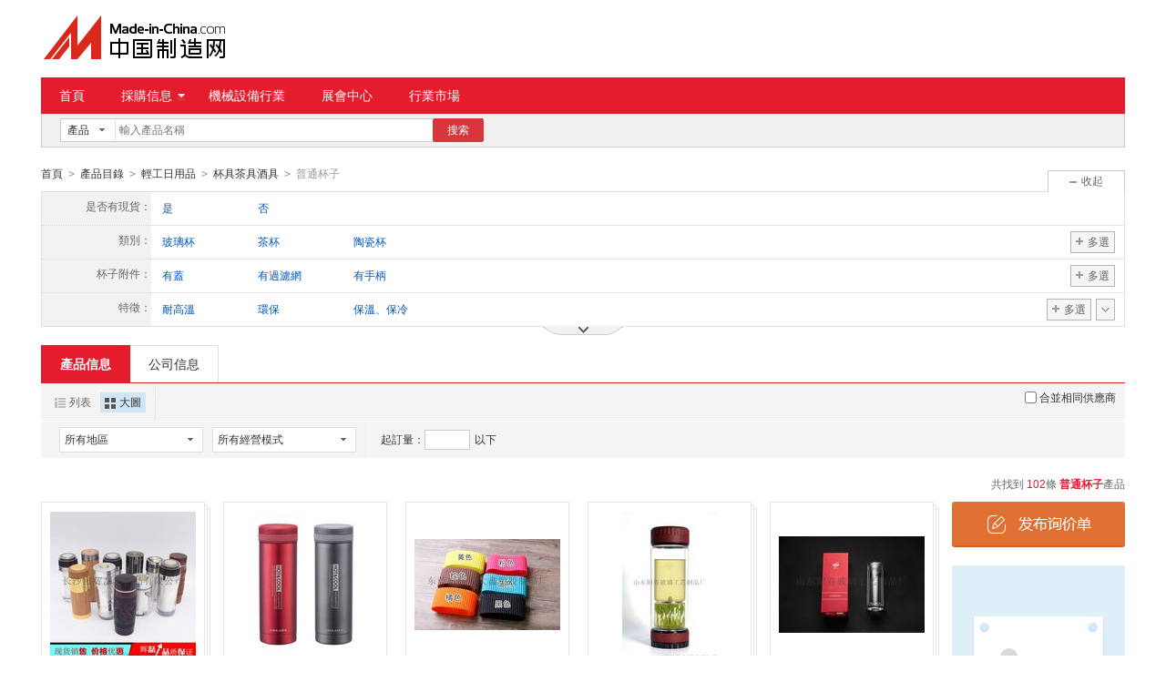

--- FILE ---
content_type: text/html;charset=GBK
request_url: https://big5.made-in-china.com/Light-Industry-Daily-Use-Catalog/Cup-Mug.html
body_size: 28345
content:
<!doctype html>
<html>
 <head> 
  <meta charset="GBK"> 
  <title>普通杯子   格，普通杯子生產廠家/批發商-中國制造網</title> 
  <meta name="Keywords" content="普通杯子批發價格,普通杯子生產廠家,普通杯子批發商,中國制造網"> 
  <meta name="Description" content="中國制造網爲您找到102條普通杯子優質產品和生產廠家，並匯集了普通杯子產品圖片、型號、價格等參數信息，和全面的普通杯子產品行業動態，以及批發商、供應商、制造商的信息，爲廣大採購商提供產品快速購買綠色通道。"> 
  <meta http-equiv="mobile-agent" content="format=html5;url=https://3g.made-in-china.com/product/1854010000-1.html"> 
  <meta http-equiv="Cache-Control" content="no-transform"> 
  <link rel="canonical" href="https://big5.made-in-china.com/Light-Industry-Daily-Use-Catalog/Cup-Mug.html"> 
  <link rel="stylesheet" href="//s.cn.made-in-china.com/oldmiccn/stylemin/product/item_img_second-23402c47.css"> 
  <script type="text/javascript" src="//s.cn.made-in-china.com/oldmiccn/script/respond/respond-9cccbcd9.js"></script> 
  <script type="text/javascript" src="//s.cn.made-in-china.com/oldmiccn/script/base/libNew-0ff851dc.js"></script> 
  <link href="//s.cn.made-in-china.com/respond/respond-proxy.html" id="respond-proxy" rel="respond-proxy"> 
  <link href="//cn.made-in-china.com/respond/respond.proxy.gif" id="respond-redirect" rel="respond-redirect"> 
  <script src="//cn.made-in-china.com/respond/respond.proxy.js"></script> 
 </head> 
 <body x="0"> 
  <div id="top_area"></div> 
  <input type="hidden" name="jsAppName" value="oldCn"> 
  <div class="wrap wrap-flex"> 
   <div class="header"> 
    <div class="logo"> 
     <a class="site-logo" href="/"> <img alt="中國制造網 專注電子商務 弘揚中國制造" src="/images/logo/logo_n_cn.png"></a> 
    </div> 
   </div> 
  </div> 
  <div class="wrap wrap-flex"> 
   <div class="nav"> 
    <ul class="nav-main js-nav"> 
     <li class="nav-item"><a href="/">首頁</a></li> 
     <li class="nav-item nav-purchase"> <a href="https://caigou.cn.made-in-china.com/xunjia-1.html" class="sub-item-hd" target="_blank">採購信息<b class="nav-item-arrow"></b></a> 
      <div class="sub-nav"> 
       <a href="https://caigou.cn.made-in-china.com/xunjia-1.html" target="_blank">詢價信息</a> 
       <span class="v-sep">|</span> 
       <a href="https://caigou.cn.made-in-china.com/zhaomu-1.html" target="_blank">招募信息</a> 
       <span class="v-sep">|</span> 
       <a href="https://caigou.cn.made-in-china.com/qiye.html" target="_blank">採購專場</a> 
      </div> </li> 
     <li class="nav-item"><a href="https://jixie.big5.made-in-china.com" target="_blank">機械設備行業</a></li> 
     <li class="nav-item"><a target="_blank" href="https://zhanhui.cn.made-in-china.com/fairs/">展會中心</a></li> 
     <li class="nav-item"> <a href="/shichang/" target="_blank">行業市場</a> </li> 
    </ul> 
   </div> 
  </div> 
  <div class="wrap wrap-flex"> 
   <div class="nav-srh"> 
    <form id="searchForm" name="searchForm" method="get" action="/productdirectory.do"> 
     <input type="hidden" name="subaction" value="hunt"> 
     <input type="hidden" name="mode" value="and"> 
     <input type="hidden" name="style" value="b"> 
     <input type="hidden" name="code" value="EEnxEJQbMJmm" id="code"> 
     <input type="hidden" name="comProvince" value="nolimit" id="comProvince"> 
     <input type="hidden" name="miccnsource" value="1"> 
     <input type="hidden" name="size" value="60"> 
     <div class="drop drop-type" id="searchSelect"> 
      <div class="drop-hd"> 
       <span class="drop-selected" id="dropSelected">產品</span> 
       <span class="drop-arrow"> <i class="icon"></i> </span> 
      </div> 
      <div class="drop-down" id="dropDown"> 
       <ul class="drop-down-lst" id="dropDownLst"> 
        <li data-config="{&quot;action&quot;:&quot;/productdirectory.do&quot;,&quot;placeholder&quot;:&quot;輸入產品名稱&quot;,&quot;text&quot;:&quot;產品&quot;,&quot;searchtype&quot;:&quot;0&quot;}" style="display:none"><a href="javascript:void(0)">產品</a> </li> 
        <li data-config="{&quot;action&quot;:&quot;/companysearch.do&quot;,&quot;placeholder&quot;:&quot;輸入公司名稱&quot;,&quot;text&quot;:&quot;公司&quot;,&quot;searchtype&quot;:&quot;2&quot;}"><a href="javascript:void(0)">公司</a></li> 
        <li data-config="{&quot;action&quot;:&quot;https://caigou.cn.made-in-china.com/purchasings/miccn&quot;,&quot;placeholder&quot;:&quot;輸入求購信息&quot;,&quot;text&quot;:&quot;求購&quot;,&quot;searchtype&quot;:&quot;1&quot;}"><a href="javascript:void(0)">求購</a></li> 
       </ul> 
      </div> 
     </div> 
     <input type="text" name="word" id="inputWord" suggestLimit="20" class="txt textsuggest" placeholder="輸入產品名稱" value="" size="20" maxlength="30" autocomplete="off"> 
     <input type="text" style="display:none;"> 
     <a href="javascript:void(0);" class="btn btn-m btn-primary" type="submit" id="searchBtn">搜索</a> 
    </form> 
   </div> 
  </div> 
  <div class="wrap wrap-flex"> 
   <div class="nav-crumb js-catalog"> 
    <a href="/">首頁</a> 
    <b class="direct-arrow">&gt;</b> 
    <a href="/prod/catlist/">產品目錄</a> 
    <b class="direct-arrow">&gt;</b> 
    <a href="/products/catlist/listsubcat/129/00/mic/Light_Industry_Daily_Use.html">輕工日用品</a> 
    <b class="direct-arrow">&gt;</b> 
    <a href="/Light-Industry-Daily-Use-Catalog/Tea-Set-Drink-Set.html">杯具茶具酒具</a> 
    <b class="direct-arrow">&gt;</b> 
    <span>普通杯子</span> 
   </div> 
  </div> 
  <div class="wrap wrap-flex"> 
   <div class="filter filter-attr " id="propertySearch" data-level="3" data-code=""> 
    <input type="hidden" id="oldPropertyValues" name="oldPropertyValues" value=""> 
    <div class="filter-panel"> 
     <dl class="filter-first"> 
      <dt>
       是否有現貨：
      </dt> 
      <dd class=""> 
       <ul class="filter-attr-lst one-lst-js"> 
        <li><label><input type="checkbox" name="checkMore" id="" class="chk" value="nNHTaxEcDWmQ_RmQELgCrzJlA_FEfmSBXkZJiw"><span name="propertySearch" data-param="nNHTaxEcDWmQ_RmQELgCrzJlA_FEfmSBXkZJiw">是</span></label></li> 
        <li><label><input type="checkbox" name="checkMore" id="" class="chk" value="nNHTaxEcDWmQ_RmQELgCrzJlA_dQfxKjBcnJiF"><span name="propertySearch" data-param="nNHTaxEcDWmQ_RmQELgCrzJlA_dQfxKjBcnJiF">否</span></label></li> 
       </ul> 
       <div class="confirm"> 
        <span class="btn btn-s btn-info check-more-js">確定</span> 
        <span class="btn btn-s btn-default cancel-more-js">取消</span> 
       </div> 
       <div class="switch-outer"> 
       </div> 
      </dd> 
     </dl> 
     <dl> 
      <dt>
       類別：
      </dt> 
      <dd class=""> 
       <ul class="filter-attr-lst one-lst-js"> 
        <li><label><input type="checkbox" name="checkMore" id="" class="chk" value="nNHTaxEcDWmQ_HnxEXZYKuQIJ_lnTmKuPcmxIz"><span name="propertySearch" data-param="nNHTaxEcDWmQ_HnxEXZYKuQIJ_lnTmKuPcmxIz">玻璃杯</span></label></li> 
        <li><label><input type="checkbox" name="checkMore" id="" class="chk" value="nNHTaxEcDWmQ_HnxEXZYKuQIJ_iQtEvMPTFJIu"><span name="propertySearch" data-param="nNHTaxEcDWmQ_HnxEXZYKuQIJ_iQtEvMPTFJIu">茶杯</span></label></li> 
        <li><label><input type="checkbox" name="checkMore" id="" class="chk" value="nNHTaxEcDWmQ_HnxEXZYKuQIJ_uJfmSwzATnHg"><span name="propertySearch" data-param="nNHTaxEcDWmQ_HnxEXZYKuQIJ_uJfmSwzATnHg">陶瓷杯</span></label></li> 
       </ul> 
       <div class="confirm"> 
        <span class="btn btn-s btn-info check-more-js">確定</span> 
        <span class="btn btn-s btn-default cancel-more-js">取消</span> 
       </div> 
       <div class="switch-outer"> 
        <span class="btn-switch btn-multi switch-property-js"><i class="icon icon-add-gray"></i>多選</span> 
       </div> 
      </dd> 
     </dl> 
     <dl> 
      <dt>
       杯子附件：
      </dt> 
      <dd class=""> 
       <ul class="filter-attr-lst one-lst-js"> 
        <li><label><input type="checkbox" name="checkMore" id="" class="chk" value="nNHTaxEcDWmQ_kmEnKJpvWxIQ_inQJCTWUDxIE"><span name="propertySearch" data-param="nNHTaxEcDWmQ_kmEnKJpvWxIQ_inQJCTWUDxIE">有蓋</span></label></li> 
        <li><label><input type="checkbox" name="checkMore" id="" class="chk" value="nNHTaxEcDWmQ_kmEnKJpvWxIQ_gJQnCZhdsEiE"><span name="propertySearch" data-param="nNHTaxEcDWmQ_kmEnKJpvWxIQ_gJQnCZhdsEiE">有過濾網</span></label></li> 
        <li><label><input type="checkbox" name="checkMore" id="" class="chk" value="nNHTaxEcDWmQ_kmEnKJpvWxIQ_lmnxyQcjFEiJ"><span name="propertySearch" data-param="nNHTaxEcDWmQ_kmEnKJpvWxIQ_lmnxyQcjFEiJ">有手柄</span></label></li> 
       </ul> 
       <div class="confirm"> 
        <span class="btn btn-s btn-info check-more-js">確定</span> 
        <span class="btn btn-s btn-default cancel-more-js">取消</span> 
       </div> 
       <div class="switch-outer"> 
        <span class="btn-switch btn-multi switch-property-js"><i class="icon icon-add-gray"></i>多選</span> 
       </div> 
      </dd> 
     </dl> 
     <dl> 
      <dt>
       特徵：
      </dt> 
      <dd class=""> 
       <ul class="filter-attr-lst one-lst-js"> 
        <li><label><input type="checkbox" name="checkMore" id="" class="chk" value="nNHTaxEcDWmQ_IxnmgEYdoQDi_snfJXozCJQIP"><span name="propertySearch" data-param="nNHTaxEcDWmQ_IxnmgEYdoQDi_snfJXozCJQIP">耐高溫</span></label></li> 
        <li><label><input type="checkbox" name="checkMore" id="" class="chk" value="nNHTaxEcDWmQ_IxnmgEYdoQDi_BmQnJJixzElN"><span name="propertySearch" data-param="nNHTaxEcDWmQ_IxnmgEYdoQDi_BmQnJJixzElN">環保</span></label></li> 
        <li><label><input type="checkbox" name="checkMore" id="" class="chk" value="nNHTaxEcDWmQ_IxnmgEYdoQDi_iQxnygcJDmIE"><span name="propertySearch" data-param="nNHTaxEcDWmQ_IxnmgEYdoQDi_iQxnygcJDmIE">保溫、保冷</span></label></li> 
        <li class="more-property-js" style="display:none;"><label><input type="checkbox" name="checkMore" id="" class="chk" value="nNHTaxEcDWmQ_IxnmgEYdoQDi_inQxNpcADJIE"><span name="propertySearch" data-param="nNHTaxEcDWmQ_IxnmgEYdoQDi_inQxNpcADJIE">密封防漏</span></label></li> 
        <li class="more-property-js" style="display:none;"><label><input type="checkbox" name="checkMore" id="" class="chk" value="nNHTaxEcDWmQ_IxnmgEYdoQDi_jmGJKCPDsnIL"><span name="propertySearch" data-param="nNHTaxEcDWmQ_IxnmgEYdoQDi_jmGJKCPDsnIL">  </span></label></li> 
       </ul> 
       <div class="confirm"> 
        <span class="btn btn-s btn-info check-more-js">確定</span> 
        <span class="btn btn-s btn-default cancel-more-js">取消</span> 
       </div> 
       <div class="switch-outer"> 
        <span class="btn-switch btn-switch-fold  arrow-down-js"><i class="icon icon-arrow-down"></i></span> 
        <span class="btn-switch btn-switch-unfold arrow-up-js"><i class="icon icon-arrow-up"></i></span> 
        <span class="btn-switch btn-multi switch-property-js"><i class="icon icon-add-gray"></i>多選</span> 
       </div> 
      </dd> 
     </dl> 
     <dl class="property-more-js" style="display:none;"> 
      <dt>
       容量／容積：
      </dt> 
      <dd class=""> 
       <ul class="filter-attr-lst one-lst-js"> 
        <li><label><input type="checkbox" name="checkMore" id="" class="chk" value="nNHTaxEcDWmQ_PmQJgdROIEDH_IEnQsFhJmxDm"><span name="propertySearch" data-param="nNHTaxEcDWmQ_PmQJgdROIEDH_IEnQsFhJmxDm">301-400 mL</span></label></li> 
        <li><label><input type="checkbox" name="checkMore" id="" class="chk" value="nNHTaxEcDWmQ_PmQJgdROIEDH_hmnJjmVEUxIQ"><span name="propertySearch" data-param="nNHTaxEcDWmQ_PmQJgdROIEDH_hmnJjmVEUxIQ">401-500 mL</span></label></li> 
       </ul> 
       <div class="confirm"> 
        <span class="btn btn-s btn-info check-more-js">確定</span> 
        <span class="btn btn-s btn-default cancel-more-js">取消</span> 
       </div> 
       <div class="switch-outer"> 
       </div> 
      </dd> 
     </dl> 
     <dl class="property-more-js" style="display:none;"> 
      <dt>
       用途：
      </dt> 
      <dd class=""> 
       <ul class="filter-attr-lst one-lst-js"> 
        <li><label><input type="checkbox" name="checkMore" id="" class="chk" value="nNHTaxEcDWmQ_LEJmgjrbmxIH_WJxnyKVXqEim"><span name="propertySearch" data-param="nNHTaxEcDWmQ_LEJmgjrbmxIH_WJxnyKVXqEim">禮品</span></label></li> 
        <li><label><input type="checkbox" name="checkMore" id="" class="chk" value="nNHTaxEcDWmQ_LEJmgjrbmxIH_enQxmiHVTEIy"><span name="propertySearch" data-param="nNHTaxEcDWmQ_LEJmgjrbmxIH_enQxmiHVTEIy">日用</span></label></li> 
       </ul> 
       <div class="confirm"> 
        <span class="btn btn-s btn-info check-more-js">確定</span> 
        <span class="btn btn-s btn-default cancel-more-js">取消</span> 
       </div> 
       <div class="switch-outer"> 
       </div> 
      </dd> 
     </dl> 
     <dl class="property-more-js" style="display:none;"> 
      <dt>
       材質：
      </dt> 
      <dd class=""> 
       <ul class="filter-attr-lst one-lst-js"> 
        <li><label><input type="checkbox" name="checkMore" id="" class="chk" value="nNHTaxEcDWmQ_gxmELKpoFQHi_WJxmEjDTmnIN"><span name="propertySearch" data-param="nNHTaxEcDWmQ_gxmELKpoFQHi_WJxmEjDTmnIN">玻璃</span></label></li> 
        <li><label><input type="checkbox" name="checkMore" id="" class="chk" value="nNHTaxEcDWmQ_gxmELKpoFQHi_WnJxEvibIQHy"><span name="propertySearch" data-param="nNHTaxEcDWmQ_gxmELKpoFQHi_WnJxEvibIQHy">塑料</span></label></li> 
        <li><label><input type="checkbox" name="checkMore" id="" class="chk" value="nNHTaxEcDWmQ_gxmELKpoFQHi_hxmEnZDdOQiC"><span name="propertySearch" data-param="nNHTaxEcDWmQ_gxmELKpoFQHi_hxmEnZDdOQiC">瓷器</span></label></li> 
       </ul> 
       <div class="confirm"> 
        <span class="btn btn-s btn-info check-more-js">確定</span> 
        <span class="btn btn-s btn-default cancel-more-js">取消</span> 
       </div> 
       <div class="switch-outer"> 
        <span class="btn-switch btn-multi switch-property-js"><i class="icon icon-add-gray"></i>多選</span> 
       </div> 
      </dd> 
     </dl> 
    </div> 
    <span class="filter-switch filter-switch-fold icon-add-js"><i class="icon icon-add-gray"></i>展開</span> 
    <span class="filter-switch filter-switch-unfold icon-plus-js"><i class="icon icon-plus-gray"></i>收起</span> 
    <!-- 更多 --> 
    <div class="filter-more"> 
     <!-- 切換顯示 --> 
     <span class="filter-more-arrow filter-more-js"></span> 
     <span class="filter-less-arrow filter-less-js"></span> 
    </div> 
   </div>
   <!-- 屬性篩選結束 --> 
   <div class="lst-hd"> 
    <ul class="lst-tab"> 
     <li class="active"><a href="javascript:void(0);">產品信息</a></li> 
     <li><a href="javascript:submitSearchByCompany4Mapc();">公司信息</a></li> 
    </ul> 
   </div> 
   <div class="lst-filter" id="multiFilterDiv"> 
    <div class="lst-filter-item clearfix"> 
     <ul class="pro-view-mode"> 
      <li><a title="以列表方式顯示" id="listTable" class="pro-view-table" view_data="1" href="javascript:void(0);" rel="nofollow"><i class="icon"></i>列表</a></li> 
      <li class="active"><a title="以大圖方式顯示" id="bigPicTable" class="pro-view-win" view_data="3" href="javascript:void(0);" rel="nofollow"><i class="icon"></i>大圖</a></li> 
     </ul> 
     <div class="lst-filter-cert"> 
     </div> 
     <div class="sp-merger"> 
      <label><input type="checkbox" name="merge" id="merge" class="chk">合並相同供應商</label> 
     </div> 
    </div> 
    <div class="lst-filter-item clearfix"> 
     <ul class="lst-drop-set"> 
      <li class="drop-mini drop-area" id="selectArea"> 
       <div class="drop-hd"> 
        <span class="drop-selected">所有地區</span> 
        <span class="drop-arrow"><i class="icon"></i></span> 
       </div> 
       <div style="display: none;" class="drop-down" id="selectAreaList"> 
        <div class="drop-area-all"> 
         <span><span id="allArea">所有地區</span></span> 
        </div> 
        <ul class="area-lst"> 
         <li class="areaList"><span class="provinceSpan" data-province="Shandong,Jiangsu,Anhui,Zhejiang,Fujian,Shanghai">華東</span></li> 
         <li class="areaList"><span class="provinceSpan" data-province="Hubei,Hunan,Henan,Jiangxi">華中</span></li> 
         <li class="areaList"><span class="provinceSpan" data-province="Guangdong,Guangxi,Hainan">華南</span></li> 
         <li class="areaList"><span class="provinceSpan" data-province="Sichuan,Yunnan,Guizhou,Tibet,Chongqing">西南</span> </li> 
         <li class="areaList"><span class="provinceSpan" data-province="Ningxia,Xinjiang,Qinghai,Shaanxi,Gansu">西北</span></li> 
         <li class="areaList"><span class="provinceSpan" data-province="Hongkong,Macao,Taiwan">港澳臺</span></li> 
        </ul> 
        <ul class="drop-area-lst"> 
         <li class="areaList" style="z-index:500"> <span data-province="Hebei" class="provinceSpan">河北 <i class="icon"></i> </span> 
          <div style="display: none;" class="sub-area"> 
           <ul class="sub-area-lst"> 
            <li><span class="cityLi" data-province="Hebei" data-city="Hebei_Tangshan">唐山市</span></li> 
           </ul> 
          </div> </li> 
         <li class="areaList" style="z-index:490"> <span data-province="Shanghai" class="provinceSpan">上海 </span> </li> 
         <li class="areaList" style="z-index:480"> <span data-province="Jiangsu" class="provinceSpan">江蘇 <i class="icon"></i> </span> 
          <div style="display: none;" class="sub-area"> 
           <ul class="sub-area-lst"> 
            <li><span class="cityLi" data-province="Jiangsu" data-city="Jiangsu_Wuxi">無錫市</span></li> 
           </ul> 
          </div> </li> 
         <li class="areaList" style="z-index:470"> <span data-province="Zhejiang" class="provinceSpan">浙江 <i class="icon"></i> </span> 
          <div style="display: none;" class="sub-area"> 
           <ul class="sub-area-lst"> 
            <li><span class="cityLi" data-province="Zhejiang" data-city="Zhejiang_Jinhua">金華市</span></li> 
           </ul> 
          </div> </li> 
         <li class="areaList" style="z-index:460"> <span data-province="Anhui" class="provinceSpan">安徽 <i class="icon"></i> </span> 
          <div style="display: none;" class="sub-area"> 
           <ul class="sub-area-lst"> 
            <li><span class="cityLi" data-province="Anhui" data-city="Anhui_Hefei">合肥市</span></li> 
           </ul> 
          </div> </li> 
         <li class="areaList" style="z-index:450"> <span data-province="Fujian" class="provinceSpan">福建 <i class="icon"></i> </span> 
          <div style="display: none;" class="sub-area"> 
           <ul class="sub-area-lst"> 
            <li><span class="cityLi" data-province="Fujian" data-city="Fujian_Quanzhou">泉州市</span></li> 
           </ul> 
          </div> </li> 
         <li class="areaList" style="z-index:440"> <span data-province="Jiangxi" class="provinceSpan">江西 <i class="icon"></i> </span> 
          <div style="display: none;" class="sub-area"> 
           <ul class="sub-area-lst"> 
            <li><span class="cityLi" data-province="Jiangxi" data-city="Jiangxi_Jingdezhen">景德鎮市</span></li> 
           </ul> 
          </div> </li> 
         <li class="areaList" style="z-index:430"> <span data-province="Shandong" class="provinceSpan">山東 <i class="icon"></i> </span> 
          <div style="display: none;" class="sub-area"> 
           <ul class="sub-area-lst"> 
            <li><span class="cityLi" data-province="Shandong" data-city="Shandong_Zibo">淄博市</span></li> 
            <li><span class="cityLi" data-province="Shandong" data-city="Shandong_Liaocheng">聊城市</span></li> 
           </ul> 
          </div> </li> 
         <li class="areaList" style="z-index:420"> <span data-province="Hunan" class="provinceSpan">湖南 <i class="icon"></i> </span> 
          <div style="display: none;" class="sub-area"> 
           <ul class="sub-area-lst"> 
            <li><span class="cityLi" data-province="Hunan" data-city="Hunan_Changsha">長沙市</span></li> 
            <li><span class="cityLi" data-province="Hunan" data-city="Hunan_Zhuzhou">株洲市</span></li> 
           </ul> 
          </div> </li> 
         <li class="areaList" style="z-index:410"> <span data-province="Guangdong" class="provinceSpan">廣東 <i class="icon"></i> </span> 
          <div style="display: none;" class="sub-area"> 
           <ul class="sub-area-lst"> 
            <li><span class="cityLi" data-province="Guangdong" data-city="Guangdong_Guangzhou">廣州市</span></li> 
            <li><span class="cityLi" data-province="Guangdong" data-city="Guangdong_Shenzhen">深圳市</span></li> 
            <li><span class="cityLi" data-province="Guangdong" data-city="Guangdong_Dongguan">東莞市</span></li> 
           </ul> 
          </div> </li> 
         <li class="areaList" style="z-index:400"> <span data-province="Chongqing" class="provinceSpan">重慶 </span> </li> 
         <li class="areaList" style="z-index:390"> <span data-province="Shaanxi" class="provinceSpan">陝西 <i class="icon"></i> </span> 
          <div style="display: none;" class="sub-area"> 
           <ul class="sub-area-lst"> 
            <li><span class="cityLi" data-province="Shaanxi" data-city="Shaanxi_Xian">西安市</span></li> 
            <li><span class="cityLi" data-province="Shaanxi" data-city="Shaanxi_Baoji">寶雞市</span></li> 
           </ul> 
          </div> </li> 
         <li class="areaList" style="z-index:380"> <span data-province="Hongkong" class="provinceSpan">香港 </span> </li> 
        </ul> 
       </div> </li> 
      <li class="drop-mini drop-run" id="selectStyle"> 
       <div class="drop-hd"> 
        <span class="drop-selected">所有經營模式</span> 
        <span class="drop-arrow"><i class="icon"></i></span> 
       </div> 
       <div class="drop-down" id="selectStyleList" style="display:none;"> 
        <ul class="drop-down-lst"> 
         <li><span id="allBusinessMode">所有經營模式</span></li> 
         <li><span class="businessModeLi" data-mode="1">生產制造</span></li> 
         <li><span class="businessModeLi" data-mode="2">貿易批發</span></li> 
         <li><span class="businessModeLi" data-mode="3">商業服務</span></li> 
        </ul> 
       </div> </li> 
     </ul> 
     <div class="pro-moq-set"> 
      <div class="pop-set-box" id="numberTip"> 
       <span>起訂量：</span> 
       <input type="text" maxlength="11" id="qBegin" name="qBegin" value="" class="txt txt-short"> 
       <span>以下</span> 
       <div class="pop-set-ok"> 
        <span class="btn btn-s btn-default" id="numberOK">確定</span> 
       </div> 
      </div> 
     </div> 
    </div> 
   </div> 
   <div class="lst-lead"> 
    <div class="lst-lead-node">
      共找到
     <span class="red">102</span>條
     <h1 class="red js-catcode-name"><strong>普通杯子</strong></h1>產品 
    </div> 
   </div> 
   <!-- 皇冠排名 --> 
   <!-- 黃金排名結束 --> 
   <!-- 黃金排名結束 --> 
   <div class="main-flex"> 
    <div class="main-flex-bd"> 
     <ul class="main-win clear"> 
      <form method="get" action="/inquiry.do" target="_blank" id="inquiryForm"> 
       <input type="hidden" name="xcase" value="batchInquiry"> 
       <input type="hidden" name="sourceType" value="prod"> 
       <li class="pro-lst-win pro-img-group-win pro-win-js js-sc-linkProd js-sc-expo" data-icon="0" data-comid="nobJjpODAHVK" data-category="1854010000" data-proid="LefJFhgOXIcr" data-sc="prodId:LefJFhgOXIcr,comId:nobJjpODAHVK,comName: 長沙市輝磊工藝品有限公司"> 
        <div class="pro-box"> 
         <div class="sl-vam pic-mid img-min-js" t="1"> 
          <div class="sl-vam-outer"> 
           <div class="sl-vam-inner"> 
            <a href="/gongying/gghzlp-LefJFhgOXIcr.html" target="_blank"> <img style="max-width:160px;max-height:160px" data-original="https://image.cn.made-in-china.com/cnimg/prod_eZdr96ff2caY/0/純銀保健杯銀杯千足銀保溫杯_160x160.jpg" alt="純銀  杯銀杯千足銀保溫杯"> </a> 
           </div> 
          </div> 
         </div> 
         <div class="pro-box-ft"> 
          <p class="chk"> <label for=""> <input type="checkbox" name="selectedId" value="LefJFhgOXIcr"> </label> </p> 
         </div> 
        </div> 
        <div class="pro-info"> 
         <h4> <a href="/gongying/gghzlp-LefJFhgOXIcr.html" target="_blank" class="pro-name" title="純銀  杯銀杯千足銀保溫杯">純銀  杯銀杯千足銀保溫杯</a> </h4> 
         <div class="co-des company-box-js"> 
          <a href="https://gghzlp.cn.made-in-china.com" target="_blank" class="pro-com  company-name-js" title="長沙市輝磊工藝品有限公司">長沙市輝磊工藝品有限公司</a> 
          <span name="tmLogo" data-source="prodimg_list" data-comid="nobJjpODAHVK_00" data-prodid="LefJFhgOXIcr" data-url="https://webim.trademessenger.com/tm-new/assets/webtm/webtm.html?data=[base64]" class="btn-tm-16" title="點此可直接與對方在線諮詢產品、交流洽談"></span> 
          <div class="co-tip-wrap  company-js" style="display:none"> 
           <div class="co-tip"> 
            <span class="co-tip-arrow"></span> 
            <ul class="co-tip-lst"> 
             <li> <span>會員注冊：</span> <a href="/showroom/gghzlp-companyinfo.html" target="_blank" rel="nofollow">第 17 年</a> </li> 
             <li> <span>經營模式：</span> <a href="/showroom/gghzlp-companyinfo.html" target="_blank" rel="nofollow">生產制造</a> </li> 
             <li> <span>成立日期：</span> <a href="https://gghzlp.cn.made-in-china.com/files-%E9%95%BF%E6%B2%99%E5%B8%82%E8%BE%89%E7%A3%8A%E5%B7%A5%E8%89%BA%E5%93%81%E6%9C%89%E9%99%90%E5%85%AC%E5%8F%B8.html" target="_blank" rel="nofollow">2009-04-16</a> </li> 
             <li> <span>供應產品：</span> <a href="/showroom/gghzlp-product-list-1.html" target="_blank">15 條</a> </li> 
            </ul> 
           </div> 
          </div> 
         </div> 
         <p class="cert-sign"> <a class="icon icon-id" title="已通過工商注冊信息真實性核實" href="https://gghzlp.cn.made-in-china.com/files-%E9%95%BF%E6%B2%99%E5%B8%82%E8%BE%89%E7%A3%8A%E5%B7%A5%E8%89%BA%E5%93%81%E6%9C%89%E9%99%90%E5%85%AC%E5%8F%B8.html" target="_blank" rel="nofollow"></a> </p> 
        </div> </li> 
       <li class="pro-lst-win pro-win-js js-sc-linkProd js-sc-expo" data-icon="0" data-comid="boyxNWLdyvVz" data-category="1854010000" data-proid="LeYJVTNoXZkp" data-sc="prodId:LeYJVTNoXZkp,comId:boyxNWLdyvVz,comName: 合肥市鼎力禮品有限公司"> 
        <div class="pro-box"> 
         <div class="sl-vam pic-mid img-min-js" t="1"> 
          <div class="sl-vam-outer"> 
           <div class="sl-vam-inner"> 
            <a href="/gongying/hfsdllp-LeYJVTNoXZkp.html" target="_blank"> <img style="max-width:160px;max-height:160px" data-original="https://image.cn.made-in-china.com/cnimg/prod_ed4B0r0F4Z9m/0/合肥富光杯批發-富光杯正宗代理商_160x160.jpg" alt="合肥富光杯批發|富光杯正宗代理商"> </a> 
           </div> 
          </div> 
         </div> 
         <div class="pro-box-ft"> 
          <p class="chk"> <label for=""> <input type="checkbox" name="selectedId" value="LeYJVTNoXZkp"> </label> </p> 
         </div> 
        </div> 
        <div class="pro-info"> 
         <h4> <a href="/gongying/hfsdllp-LeYJVTNoXZkp.html" target="_blank" class="pro-name" title="合肥富光杯批發|富光杯正宗代理商">合肥富光杯批發|富光杯正宗代理商</a> </h4> 
         <div class="co-des company-box-js"> 
          <a href="https://hfsdllp.cn.made-in-china.com" target="_blank" class="pro-com  company-name-js" title="合肥市鼎力禮品有限公司">合肥市鼎力禮品有限公司</a> 
          <span name="tmLogo" data-source="prodimg_list" data-comid="boyxNWLdyvVz_00" data-prodid="LeYJVTNoXZkp" data-url="https://webim.trademessenger.com/tm-new/assets/webtm/webtm.html?data=[base64]" class="btn-tm-16" title="點此可直接與對方在線諮詢產品、交流洽談"></span> 
          <div class="co-tip-wrap  company-js" style="display:none"> 
           <div class="co-tip"> 
            <span class="co-tip-arrow"></span> 
            <ul class="co-tip-lst"> 
             <li> <span>會員注冊：</span> <a href="/showroom/hfsdllp-companyinfo.html" target="_blank" rel="nofollow">第 12 年</a> </li> 
             <li> <span>經營模式：</span> <a href="/showroom/hfsdllp-companyinfo.html" target="_blank" rel="nofollow">貿易批發</a> </li> 
             <li> <span>成立日期：</span> <a href="https://hfsdllp.cn.made-in-china.com/files-%E5%90%88%E8%82%A5%E5%B8%82%E9%BC%8E%E5%8A%9B%E7%A4%BC%E5%93%81%E6%9C%89%E9%99%90%E5%85%AC%E5%8F%B8.html" target="_blank" rel="nofollow">2007-08-16</a> </li> 
             <li> <span>供應產品：</span> <a href="/showroom/hfsdllp-product-list-1.html" target="_blank">34 條</a> </li> 
            </ul> 
           </div> 
          </div> 
         </div> 
         <p class="cert-sign"> <a class="icon icon-id" title="已通過工商注冊信息真實性核實" href="https://hfsdllp.cn.made-in-china.com/files-%E5%90%88%E8%82%A5%E5%B8%82%E9%BC%8E%E5%8A%9B%E7%A4%BC%E5%93%81%E6%9C%89%E9%99%90%E5%85%AC%E5%8F%B8.html" target="_blank" rel="nofollow"></a> </p> 
        </div> </li> 
       <li class="pro-lst-win pro-win-js js-sc-linkProd js-sc-expo" data-icon="0" data-comid="XbsEduqOkrYk" data-category="1854010000" data-proid="LBQmxESTDJRD" data-sc="prodId:LBQmxESTDJRD,comId:XbsEduqOkrYk,comName: 東莞市高埗大鑫塑膠制品廠"> 
        <div class="pro-box"> 
         <div class="sl-vam pic-mid img-min-js" t="1"> 
          <div class="sl-vam-outer"> 
           <div class="sl-vam-inner"> 
            <a href="/gongying/sxz123566-LBQmxESTDJRD.html" target="_blank"> <img style="max-width:160px;max-height:160px" data-original="https://image.cn.made-in-china.com/cnimg/prod_4d1J2Vfbbm28/0/定制硅膠杯套-軟膠杯套-塑膠杯套_160x160.jpg" alt="定制硅膠杯套 軟膠杯套 塑膠杯套"> </a> 
           </div> 
          </div> 
         </div> 
         <div class="pro-box-ft"> 
          <p class="chk"> <label for=""> <input type="checkbox" name="selectedId" value="LBQmxESTDJRD"> </label> </p> 
         </div> 
        </div> 
        <div class="pro-info"> 
         <h4> <a href="/gongying/sxz123566-LBQmxESTDJRD.html" target="_blank" class="pro-name" title="定制硅膠杯套 軟膠杯套 塑膠杯套">定制硅膠杯套 軟膠杯套 塑膠杯套</a> </h4> 
         <div class="co-des company-box-js"> 
          <a href="https://sxz123566.cn.made-in-china.com" target="_blank" class="pro-com  company-name-js" title="東莞市高埗大鑫塑膠制品廠">東莞市高埗大鑫塑膠制品廠</a> 
          <span name="tmLogo" data-source="prodimg_list" data-comid="XbsEduqOkrYk_00" data-prodid="LBQmxESTDJRD" data-url="https://webim.trademessenger.com/tm-new/assets/webtm/webtm.html?data=[base64]" class="btn-tm-16" title="點此可直接與對方在線諮詢產品、交流洽談"></span> 
          <div class="co-tip-wrap  company-js" style="display:none"> 
           <div class="co-tip"> 
            <span class="co-tip-arrow"></span> 
            <ul class="co-tip-lst"> 
             <li> <span>會員注冊：</span> <a href="/showroom/sxz123566-companyinfo.html" target="_blank" rel="nofollow">第 17 年</a> </li> 
             <li> <span>經營模式：</span> <a href="/showroom/sxz123566-companyinfo.html" target="_blank" rel="nofollow">生產制造</a> </li> 
             <li> <span>成立日期：</span> <a href="https://sxz123566.cn.made-in-china.com/files-%E4%B8%9C%E8%8E%9E%E5%B8%82%E9%AB%98%E5%9F%97%E5%A4%A7%E9%91%AB%E5%A1%91%E8%83%B6%E5%88%B6%E5%93%81%E5%8E%82.html" target="_blank" rel="nofollow">2012-04-28</a> </li> 
             <li> <span>供應產品：</span> <a href="/showroom/sxz123566-product-list-1.html" target="_blank">48 條</a> </li> 
            </ul> 
           </div> 
          </div> 
         </div> 
         <p class="cert-sign"> <a class="icon icon-id" title="已通過工商注冊信息真實性核實" href="https://sxz123566.cn.made-in-china.com/files-%E4%B8%9C%E8%8E%9E%E5%B8%82%E9%AB%98%E5%9F%97%E5%A4%A7%E9%91%AB%E5%A1%91%E8%83%B6%E5%88%B6%E5%93%81%E5%8E%82.html" target="_blank" rel="nofollow"></a> </p> 
        </div> </li> 
       <li class="pro-lst-win pro-img-group-win pro-win-js js-sc-linkProd js-sc-expo" data-icon="0" data-comid="QobxVAduaprB" data-category="1854010000" data-proid="SBznGcRPvfpq" data-sc="prodId:SBznGcRPvfpq,comId:QobxVAduaprB,comName: 諾亞集團有限公司"> 
        <div class="pro-box"> 
         <div class="sl-vam pic-mid img-min-js" t="1"> 
          <div class="sl-vam-outer"> 
           <div class="sl-vam-inner"> 
            <a href="/gongying/fzjtnykb-SBznGcRPvfpq.html" target="_blank"> <img style="max-width:160px;max-height:160px" data-original="https://image.cn.made-in-china.com/cnimg/prod_7dcm6Yag7v4L/0/諾亞旋茗杯-茶水分離玻璃杯-居家日用車-載_160x160.jpg" alt="諾亞旋茗杯，茶水分離玻璃杯，居家日用車 載"> </a> 
           </div> 
          </div> 
         </div> 
         <div class="pro-box-ft"> 
          <p class="chk"> <label for=""> <input type="checkbox" name="selectedId" value="SBznGcRPvfpq"> </label> </p> 
         </div> 
        </div> 
        <div class="pro-info"> 
         <h4> <a href="/gongying/fzjtnykb-SBznGcRPvfpq.html" target="_blank" class="pro-name" title="諾亞旋茗杯，茶水分離玻璃杯，居家日用車 載">諾亞旋茗杯，茶水分離玻璃杯，居家日用車 載</a> </h4> 
         <div class="co-des company-box-js"> 
          <a href="https://fzjtnykb.cn.made-in-china.com" target="_blank" class="pro-com  company-name-js" title="諾亞集團有限公司">諾亞集團有限公司</a> 
          <span name="tmLogo" data-source="prodimg_list" data-comid="QobxVAduaprB_00" data-prodid="SBznGcRPvfpq" data-url="https://webim.trademessenger.com/tm-new/assets/webtm/webtm.html?data=[base64]" class="btn-tm-16" title="點此可直接與對方在線諮詢產品、交流洽談"></span> 
          <div class="co-tip-wrap  company-js" style="display:none"> 
           <div class="co-tip"> 
            <span class="co-tip-arrow"></span> 
            <ul class="co-tip-lst"> 
             <li> <span>會員注冊：</span> <a href="/showroom/fzjtnykb-companyinfo.html" target="_blank" rel="nofollow">第 18 年</a> </li> 
             <li> <span>經營模式：</span> <a href="/showroom/fzjtnykb-companyinfo.html" target="_blank" rel="nofollow">生產制造</a> </li> 
             <li> <span>成立日期：</span> <a href="https://fzjtnykb.cn.made-in-china.com/files-%E8%AF%BA%E4%BA%9A%E9%9B%86%E5%9B%A2%E6%9C%89%E9%99%90%E5%85%AC%E5%8F%B8.html" target="_blank" rel="nofollow">1998-11-25</a> </li> 
             <li> <span>供應產品：</span> <a href="/showroom/fzjtnykb-product-list-1.html" target="_blank">4 條</a> </li> 
            </ul> 
           </div> 
          </div> 
         </div> 
         <p class="cert-sign"> <a class="icon icon-id" title="已通過工商注冊信息真實性核實" href="https://fzjtnykb.cn.made-in-china.com/files-%E8%AF%BA%E4%BA%9A%E9%9B%86%E5%9B%A2%E6%9C%89%E9%99%90%E5%85%AC%E5%8F%B8.html" target="_blank" rel="nofollow"></a> </p> 
        </div> </li> 
       <li class="pro-lst-win pro-img-group-win pro-win-js js-sc-linkProd js-sc-expo" data-icon="0" data-comid="QobxVAduaprB" data-category="1854010000" data-proid="LvumQlVzjTUn" data-sc="prodId:LvumQlVzjTUn,comId:QobxVAduaprB,comName: 諾亞集團有限公司"> 
        <div class="pro-box"> 
         <div class="sl-vam pic-mid img-min-js" t="1"> 
          <div class="sl-vam-outer"> 
           <div class="sl-vam-inner"> 
            <a href="/gongying/fzjtnykb-LvumQlVzjTUn.html" target="_blank"> <img style="max-width:160px;max-height:160px" data-original="https://image.cn.made-in-china.com/cnimg/prod_bd5S8Fatffbm/0/諾亞至簡水晶杯商務居家車載有隱形茶網_160x160.jpg" alt="諾亞至簡水晶杯商務居家車載有隱形茶網"> </a> 
           </div> 
          </div> 
         </div> 
         <div class="pro-box-ft"> 
          <p class="chk"> <label for=""> <input type="checkbox" name="selectedId" value="LvumQlVzjTUn"> </label> </p> 
         </div> 
        </div> 
        <div class="pro-info"> 
         <h4> <a href="/gongying/fzjtnykb-LvumQlVzjTUn.html" target="_blank" class="pro-name" title="諾亞至簡水晶杯商務居家車載有隱形茶網">諾亞至簡水晶杯商務居家車載有隱形茶網</a> </h4> 
         <div class="co-des company-box-js"> 
          <a href="https://fzjtnykb.cn.made-in-china.com" target="_blank" class="pro-com  company-name-js" title="諾亞集團有限公司">諾亞集團有限公司</a> 
          <span name="tmLogo" data-source="prodimg_list" data-comid="QobxVAduaprB_00" data-prodid="LvumQlVzjTUn" data-url="https://webim.trademessenger.com/tm-new/assets/webtm/webtm.html?data=[base64]" class="btn-tm-16" title="點此可直接與對方在線諮詢產品、交流洽談"></span> 
          <div class="co-tip-wrap  company-js" style="display:none"> 
           <div class="co-tip"> 
            <span class="co-tip-arrow"></span> 
            <ul class="co-tip-lst"> 
             <li> <span>會員注冊：</span> <a href="/showroom/fzjtnykb-companyinfo.html" target="_blank" rel="nofollow">第 18 年</a> </li> 
             <li> <span>經營模式：</span> <a href="/showroom/fzjtnykb-companyinfo.html" target="_blank" rel="nofollow">生產制造</a> </li> 
             <li> <span>成立日期：</span> <a href="https://fzjtnykb.cn.made-in-china.com/files-%E8%AF%BA%E4%BA%9A%E9%9B%86%E5%9B%A2%E6%9C%89%E9%99%90%E5%85%AC%E5%8F%B8.html" target="_blank" rel="nofollow">1998-11-25</a> </li> 
             <li> <span>供應產品：</span> <a href="/showroom/fzjtnykb-product-list-1.html" target="_blank">4 條</a> </li> 
            </ul> 
           </div> 
          </div> 
         </div> 
         <p class="cert-sign"> <a class="icon icon-id" title="已通過工商注冊信息真實性核實" href="https://fzjtnykb.cn.made-in-china.com/files-%E8%AF%BA%E4%BA%9A%E9%9B%86%E5%9B%A2%E6%9C%89%E9%99%90%E5%85%AC%E5%8F%B8.html" target="_blank" rel="nofollow"></a> </p> 
        </div> </li> 
       <li class="pro-lst-win pro-img-group-win pro-win-js js-sc-linkProd js-sc-expo" data-icon="0" data-comid="merQjRoPYScL" data-category="1854010000" data-proid="KbunzXvJChpy" data-sc="prodId:KbunzXvJChpy,comId:merQjRoPYScL,comName: 廣州康茲彩塑料制品有限公司"> 
        <div class="pro-box"> 
         <div class="sl-vam pic-mid img-min-js" t="1"> 
          <div class="sl-vam-outer"> 
           <div class="sl-vam-inner"> 
            <a href="/gongying/cnol99211-KbunzXvJChpy.html" target="_blank"> <img style="max-width:160px;max-height:160px" data-original="https://image.cn.made-in-china.com/cnimg/prod_7db81L870d7L/0/飲料白色紙杯一次性豆漿杯-蛋糕杯-廣告杯_160x160.jpg" alt="飲料白色紙杯一次性豆漿杯, 蛋糕杯 廣告杯"> </a> 
           </div> 
          </div> 
         </div> 
         <div class="pro-box-ft"> 
          <p class="chk"> <label for=""> <input type="checkbox" name="selectedId" value="KbunzXvJChpy"> </label> </p> 
         </div> 
        </div> 
        <div class="pro-info"> 
         <h4> <a href="/gongying/cnol99211-KbunzXvJChpy.html" target="_blank" class="pro-name" title="飲料白色紙杯一次性豆漿杯, 蛋糕杯 廣告杯">飲料白色紙杯一次性豆漿杯, 蛋糕杯 廣告杯</a> </h4> 
         <div class="co-des company-box-js"> 
          <a href="https://cnol99211.cn.made-in-china.com" target="_blank" class="pro-com  company-name-js" title="廣州康茲彩塑料制品有限公司">廣州康茲彩塑料制品有限公司</a> 
          <span name="tmLogo" data-source="prodimg_list" data-comid="merQjRoPYScL_00" data-prodid="KbunzXvJChpy" data-url="https://webim.trademessenger.com/tm-new/assets/webtm/webtm.html?data=[base64]" class="btn-tm-16" title="點此可直接與對方在線諮詢產品、交流洽談"></span> 
          <div class="co-tip-wrap  company-js" style="display:none"> 
           <div class="co-tip"> 
            <span class="co-tip-arrow"></span> 
            <ul class="co-tip-lst"> 
             <li> <span>會員注冊：</span> <a href="/showroom/cnol99211-companyinfo.html" target="_blank" rel="nofollow">第 14 年</a> </li> 
             <li> <span>經營模式：</span> <a href="/showroom/cnol99211-companyinfo.html" target="_blank" rel="nofollow">生產制造</a> </li> 
             <li> <span>成立日期：</span> <a href="https://cnol99211.cn.made-in-china.com/files-%E5%B9%BF%E5%B7%9E%E5%BA%B7%E5%85%B9%E5%BD%A9%E5%A1%91%E6%96%99%E5%88%B6%E5%93%81%E6%9C%89%E9%99%90%E5%85%AC%E5%8F%B8.html" target="_blank" rel="nofollow">2013-08-13</a> </li> 
             <li> <span>供應產品：</span> <a href="/showroom/cnol99211-product-list-1.html" target="_blank">33 條</a> </li> 
            </ul> 
           </div> 
          </div> 
         </div> 
         <p class="cert-sign"> <a class="icon icon-id" title="已通過工商注冊信息真實性核實" href="https://cnol99211.cn.made-in-china.com/files-%E5%B9%BF%E5%B7%9E%E5%BA%B7%E5%85%B9%E5%BD%A9%E5%A1%91%E6%96%99%E5%88%B6%E5%93%81%E6%9C%89%E9%99%90%E5%85%AC%E5%8F%B8.html" target="_blank" rel="nofollow"></a> </p> 
        </div> </li> 
       <li class="pro-lst-win pro-img-group-win pro-win-js js-sc-linkProd js-sc-expo" data-icon="0" data-comid="JqeQytMjbKYp" data-category="1854010000" data-proid="EMHxCfZbASUj" data-sc="prodId:EMHxCfZbASUj,comId:JqeQytMjbKYp,comName: 山東木齊健康科技有限公司"> 
        <div class="pro-box"> 
         <div class="sl-vam pic-mid img-min-js" t="1"> 
          <div class="sl-vam-outer"> 
           <div class="sl-vam-inner"> 
            <a href="/gongying/muqiscience-EMHxCfZbASUj.html" target="_blank"> <img style="max-width:160px;max-height:160px" data-original="https://image.cn.made-in-china.com/cnimg/prod_ad63fk8X4h5X/0/非電解富氫杯-木齊礦物氫水杯-富氫水杯好壹杯_160x160.jpg" alt="非電解富氫杯，木齊礦物氫水杯，富氫水杯好壹杯"> </a> 
           </div> 
          </div> 
         </div> 
         <div class="pro-box-ft"> 
          <p class="chk"> <label for=""> <input type="checkbox" name="selectedId" value="EMHxCfZbASUj"> </label> </p> 
         </div> 
        </div> 
        <div class="pro-info"> 
         <h4> <a href="/gongying/muqiscience-EMHxCfZbASUj.html" target="_blank" class="pro-name" title="非電解富氫杯，木齊礦物氫水杯，富氫水杯好壹杯">非電解富氫杯，木齊礦物氫水杯，富氫水杯好壹杯</a> </h4> 
         <div class="co-des company-box-js"> 
          <a href="https://muqiscience.cn.made-in-china.com" target="_blank" class="pro-com  company-name-js" title="山東木齊健康科技有限公司">山東木齊健康科技有限公司</a> 
          <span name="tmLogo" data-source="prodimg_list" data-comid="JqeQytMjbKYp_00" data-prodid="EMHxCfZbASUj" data-url="https://webim.trademessenger.com/tm-new/assets/webtm/webtm.html?data=[base64]" class="btn-tm-16" title="點此可直接與對方在線諮詢產品、交流洽談"></span> 
          <div class="co-tip-wrap  company-js" style="display:none"> 
           <div class="co-tip"> 
            <span class="co-tip-arrow"></span> 
            <ul class="co-tip-lst"> 
             <li> <span>會員注冊：</span> <a href="/showroom/muqiscience-companyinfo.html" target="_blank" rel="nofollow">第 13 年</a> </li> 
             <li> <span>經營模式：</span> <a href="/showroom/muqiscience-companyinfo.html" target="_blank" rel="nofollow">生產制造</a> </li> 
             <li> <span>成立日期：</span> <a href="https://muqiscience.cn.made-in-china.com/files-%E5%B1%B1%E4%B8%9C%E6%9C%A8%E9%BD%90%E5%81%A5%E5%BA%B7%E7%A7%91%E6%8A%80%E6%9C%89%E9%99%90%E5%85%AC%E5%8F%B8.html" target="_blank" rel="nofollow">2014-11-24</a> </li> 
             <li> <span>供應產品：</span> <a href="/showroom/muqiscience-product-list-1.html" target="_blank">47 條</a> </li> 
            </ul> 
           </div> 
          </div> 
         </div> 
         <p class="cert-sign"> <a class="icon icon-id" title="已通過工商注冊信息真實性核實" href="https://muqiscience.cn.made-in-china.com/files-%E5%B1%B1%E4%B8%9C%E6%9C%A8%E9%BD%90%E5%81%A5%E5%BA%B7%E7%A7%91%E6%8A%80%E6%9C%89%E9%99%90%E5%85%AC%E5%8F%B8.html" target="_blank" rel="nofollow"></a> </p> 
        </div> </li> 
       <li class="pro-lst-win pro-win-js js-sc-linkProd js-sc-expo" data-icon="0" data-comid="boyxNWLdyvVz" data-category="1854010000" data-proid="xeRnpAFGawVq" data-sc="prodId:xeRnpAFGawVq,comId:boyxNWLdyvVz,comName: 合肥市鼎力禮品有限公司"> 
        <div class="pro-box"> 
         <div class="sl-vam pic-mid img-min-js" t="1"> 
          <div class="sl-vam-outer"> 
           <div class="sl-vam-inner"> 
            <a href="/gongying/hfsdllp-xeRnpAFGawVq.html" target="_blank"> <img style="max-width:160px;max-height:160px" data-original="https://image.cn.made-in-china.com/cnimg/prod_6d6B3sfqa2bQ/0/合肥富光杯定制批發-合肥富光哪家是代理商_160x160.jpg" alt="合肥富光杯定制批發|合肥富光哪家是代理商"> </a> 
           </div> 
          </div> 
         </div> 
         <div class="pro-box-ft"> 
          <p class="chk"> <label for=""> <input type="checkbox" name="selectedId" value="xeRnpAFGawVq"> </label> </p> 
         </div> 
        </div> 
        <div class="pro-info"> 
         <h4> <a href="/gongying/hfsdllp-xeRnpAFGawVq.html" target="_blank" class="pro-name" title="合肥富光杯定制批發|合肥富光哪家是代理商">合肥富光杯定制批發|合肥富光哪家是代理商</a> </h4> 
         <div class="co-des company-box-js"> 
          <a href="https://hfsdllp.cn.made-in-china.com" target="_blank" class="pro-com  company-name-js" title="合肥市鼎力禮品有限公司">合肥市鼎力禮品有限公司</a> 
          <span name="tmLogo" data-source="prodimg_list" data-comid="boyxNWLdyvVz_00" data-prodid="xeRnpAFGawVq" data-url="https://webim.trademessenger.com/tm-new/assets/webtm/webtm.html?data=[base64]" class="btn-tm-16" title="點此可直接與對方在線諮詢產品、交流洽談"></span> 
          <div class="co-tip-wrap  company-js" style="display:none"> 
           <div class="co-tip"> 
            <span class="co-tip-arrow"></span> 
            <ul class="co-tip-lst"> 
             <li> <span>會員注冊：</span> <a href="/showroom/hfsdllp-companyinfo.html" target="_blank" rel="nofollow">第 12 年</a> </li> 
             <li> <span>經營模式：</span> <a href="/showroom/hfsdllp-companyinfo.html" target="_blank" rel="nofollow">貿易批發</a> </li> 
             <li> <span>成立日期：</span> <a href="https://hfsdllp.cn.made-in-china.com/files-%E5%90%88%E8%82%A5%E5%B8%82%E9%BC%8E%E5%8A%9B%E7%A4%BC%E5%93%81%E6%9C%89%E9%99%90%E5%85%AC%E5%8F%B8.html" target="_blank" rel="nofollow">2007-08-16</a> </li> 
             <li> <span>供應產品：</span> <a href="/showroom/hfsdllp-product-list-1.html" target="_blank">34 條</a> </li> 
            </ul> 
           </div> 
          </div> 
         </div> 
         <p class="cert-sign"> <a class="icon icon-id" title="已通過工商注冊信息真實性核實" href="https://hfsdllp.cn.made-in-china.com/files-%E5%90%88%E8%82%A5%E5%B8%82%E9%BC%8E%E5%8A%9B%E7%A4%BC%E5%93%81%E6%9C%89%E9%99%90%E5%85%AC%E5%8F%B8.html" target="_blank" rel="nofollow"></a> </p> 
        </div> </li> 
       <li class="pro-lst-win pro-img-group-win pro-win-js js-sc-linkProd js-sc-expo" data-icon="0" data-comid="JqeQytMjbKYp" data-category="1854010000" data-proid="eMWnlxkVYZpJ" data-sc="prodId:eMWnlxkVYZpJ,comId:JqeQytMjbKYp,comName: 山東木齊健康科技有限公司"> 
        <div class="pro-box"> 
         <div class="sl-vam pic-mid img-min-js" t="1"> 
          <div class="sl-vam-outer"> 
           <div class="sl-vam-inner"> 
            <a href="/gongying/muqiscience-eMWnlxkVYZpJ.html" target="_blank"> <img style="max-width:160px;max-height:160px" data-original="https://image.cn.made-in-china.com/cnimg/prod_0dcT1Y6b1Nd2/0/可以喝熱水泡茶的好壹杯富氫水杯_160x160.jpg" alt="可以喝熱水泡茶的好壹杯富氫水杯"> </a> 
           </div> 
          </div> 
         </div> 
         <div class="pro-box-ft"> 
          <p class="chk"> <label for=""> <input type="checkbox" name="selectedId" value="eMWnlxkVYZpJ"> </label> </p> 
         </div> 
        </div> 
        <div class="pro-info"> 
         <h4> <a href="/gongying/muqiscience-eMWnlxkVYZpJ.html" target="_blank" class="pro-name" title="可以喝熱水泡茶的好壹杯富氫水杯">可以喝熱水泡茶的好壹杯富氫水杯</a> </h4> 
         <div class="co-des company-box-js"> 
          <a href="https://muqiscience.cn.made-in-china.com" target="_blank" class="pro-com  company-name-js" title="山東木齊健康科技有限公司">山東木齊健康科技有限公司</a> 
          <span name="tmLogo" data-source="prodimg_list" data-comid="JqeQytMjbKYp_00" data-prodid="eMWnlxkVYZpJ" data-url="https://webim.trademessenger.com/tm-new/assets/webtm/webtm.html?data=[base64]" class="btn-tm-16" title="點此可直接與對方在線諮詢產品、交流洽談"></span> 
          <div class="co-tip-wrap  company-js" style="display:none"> 
           <div class="co-tip"> 
            <span class="co-tip-arrow"></span> 
            <ul class="co-tip-lst"> 
             <li> <span>會員注冊：</span> <a href="/showroom/muqiscience-companyinfo.html" target="_blank" rel="nofollow">第 13 年</a> </li> 
             <li> <span>經營模式：</span> <a href="/showroom/muqiscience-companyinfo.html" target="_blank" rel="nofollow">生產制造</a> </li> 
             <li> <span>成立日期：</span> <a href="https://muqiscience.cn.made-in-china.com/files-%E5%B1%B1%E4%B8%9C%E6%9C%A8%E9%BD%90%E5%81%A5%E5%BA%B7%E7%A7%91%E6%8A%80%E6%9C%89%E9%99%90%E5%85%AC%E5%8F%B8.html" target="_blank" rel="nofollow">2014-11-24</a> </li> 
             <li> <span>供應產品：</span> <a href="/showroom/muqiscience-product-list-1.html" target="_blank">47 條</a> </li> 
            </ul> 
           </div> 
          </div> 
         </div> 
         <p class="cert-sign"> <a class="icon icon-id" title="已通過工商注冊信息真實性核實" href="https://muqiscience.cn.made-in-china.com/files-%E5%B1%B1%E4%B8%9C%E6%9C%A8%E9%BD%90%E5%81%A5%E5%BA%B7%E7%A7%91%E6%8A%80%E6%9C%89%E9%99%90%E5%85%AC%E5%8F%B8.html" target="_blank" rel="nofollow"></a> </p> 
        </div> </li> 
       <li class="pro-lst-win pro-win-js js-sc-linkProd js-sc-expo" data-icon="0" data-comid="XbsEduqOkrYk" data-category="1854010000" data-proid="xvEQPLzJNmUn" data-sc="prodId:xvEQPLzJNmUn,comId:XbsEduqOkrYk,comName: 東莞市高埗大鑫塑膠制品廠"> 
        <div class="pro-box"> 
         <div class="sl-vam pic-mid img-min-js" t="1"> 
          <div class="sl-vam-outer"> 
           <div class="sl-vam-inner"> 
            <a href="/gongying/sxz123566-xvEQPLzJNmUn.html" target="_blank"> <img style="max-width:160px;max-height:160px" data-original="https://image.cn.made-in-china.com/cnimg/prod_6d9J278Yck5h/0/定制pvc軟膠馬克杯-塑膠馬克杯-硅膠馬克杯_160x160.jpg" alt="定制pvc軟膠馬克杯 塑膠馬克杯 硅膠馬克杯"> </a> 
           </div> 
          </div> 
         </div> 
         <div class="pro-box-ft"> 
          <p class="chk"> <label for=""> <input type="checkbox" name="selectedId" value="xvEQPLzJNmUn"> </label> </p> 
         </div> 
        </div> 
        <div class="pro-info"> 
         <h4> <a href="/gongying/sxz123566-xvEQPLzJNmUn.html" target="_blank" class="pro-name" title="定制pvc軟膠馬克杯 塑膠馬克杯 硅膠馬克杯">定制pvc軟膠馬克杯 塑膠馬克杯 硅膠馬克杯</a> </h4> 
         <div class="co-des company-box-js"> 
          <a href="https://sxz123566.cn.made-in-china.com" target="_blank" class="pro-com  company-name-js" title="東莞市高埗大鑫塑膠制品廠">東莞市高埗大鑫塑膠制品廠</a> 
          <span name="tmLogo" data-source="prodimg_list" data-comid="XbsEduqOkrYk_00" data-prodid="xvEQPLzJNmUn" data-url="https://webim.trademessenger.com/tm-new/assets/webtm/webtm.html?data=[base64]" class="btn-tm-16" title="點此可直接與對方在線諮詢產品、交流洽談"></span> 
          <div class="co-tip-wrap  company-js" style="display:none"> 
           <div class="co-tip"> 
            <span class="co-tip-arrow"></span> 
            <ul class="co-tip-lst"> 
             <li> <span>會員注冊：</span> <a href="/showroom/sxz123566-companyinfo.html" target="_blank" rel="nofollow">第 17 年</a> </li> 
             <li> <span>經營模式：</span> <a href="/showroom/sxz123566-companyinfo.html" target="_blank" rel="nofollow">生產制造</a> </li> 
             <li> <span>成立日期：</span> <a href="https://sxz123566.cn.made-in-china.com/files-%E4%B8%9C%E8%8E%9E%E5%B8%82%E9%AB%98%E5%9F%97%E5%A4%A7%E9%91%AB%E5%A1%91%E8%83%B6%E5%88%B6%E5%93%81%E5%8E%82.html" target="_blank" rel="nofollow">2012-04-28</a> </li> 
             <li> <span>供應產品：</span> <a href="/showroom/sxz123566-product-list-1.html" target="_blank">48 條</a> </li> 
            </ul> 
           </div> 
          </div> 
         </div> 
         <p class="cert-sign"> <a class="icon icon-id" title="已通過工商注冊信息真實性核實" href="https://sxz123566.cn.made-in-china.com/files-%E4%B8%9C%E8%8E%9E%E5%B8%82%E9%AB%98%E5%9F%97%E5%A4%A7%E9%91%AB%E5%A1%91%E8%83%B6%E5%88%B6%E5%93%81%E5%8E%82.html" target="_blank" rel="nofollow"></a> </p> 
        </div> </li> 
       <li class="pro-lst-win pro-img-group-win pro-win-js js-sc-linkProd js-sc-expo" data-icon="0" data-comid="JqeQytMjbKYp" data-category="1854010000" data-proid="IvRxekCDgaUi" data-sc="prodId:IvRxekCDgaUi,comId:JqeQytMjbKYp,comName: 山東木齊健康科技有限公司"> 
        <div class="pro-box"> 
         <div class="sl-vam pic-mid img-min-js" t="1"> 
          <div class="sl-vam-outer"> 
           <div class="sl-vam-inner"> 
            <a href="/gongying/muqiscience-IvRxekCDgaUi.html" target="_blank"> <img style="max-width:160px;max-height:160px" data-original="https://image.cn.made-in-china.com/cnimg/prod_ed8mcL4g6X3F/0/富氫水好壹杯直播貨源產品禮品_160x160.jpg" alt="富氫水好壹杯直播貨源產品禮品"> </a> 
           </div> 
          </div> 
         </div> 
         <div class="pro-box-ft"> 
          <p class="chk"> <label for=""> <input type="checkbox" name="selectedId" value="IvRxekCDgaUi"> </label> </p> 
         </div> 
        </div> 
        <div class="pro-info"> 
         <h4> <a href="/gongying/muqiscience-IvRxekCDgaUi.html" target="_blank" class="pro-name" title="富氫水好壹杯直播貨源產品禮品">富氫水好壹杯直播貨源產品禮品</a> </h4> 
         <div class="co-des company-box-js"> 
          <a href="https://muqiscience.cn.made-in-china.com" target="_blank" class="pro-com  company-name-js" title="山東木齊健康科技有限公司">山東木齊健康科技有限公司</a> 
          <span name="tmLogo" data-source="prodimg_list" data-comid="JqeQytMjbKYp_00" data-prodid="IvRxekCDgaUi" data-url="https://webim.trademessenger.com/tm-new/assets/webtm/webtm.html?data=[base64]" class="btn-tm-16" title="點此可直接與對方在線諮詢產品、交流洽談"></span> 
          <div class="co-tip-wrap  company-js" style="display:none"> 
           <div class="co-tip"> 
            <span class="co-tip-arrow"></span> 
            <ul class="co-tip-lst"> 
             <li> <span>會員注冊：</span> <a href="/showroom/muqiscience-companyinfo.html" target="_blank" rel="nofollow">第 13 年</a> </li> 
             <li> <span>經營模式：</span> <a href="/showroom/muqiscience-companyinfo.html" target="_blank" rel="nofollow">生產制造</a> </li> 
             <li> <span>成立日期：</span> <a href="https://muqiscience.cn.made-in-china.com/files-%E5%B1%B1%E4%B8%9C%E6%9C%A8%E9%BD%90%E5%81%A5%E5%BA%B7%E7%A7%91%E6%8A%80%E6%9C%89%E9%99%90%E5%85%AC%E5%8F%B8.html" target="_blank" rel="nofollow">2014-11-24</a> </li> 
             <li> <span>供應產品：</span> <a href="/showroom/muqiscience-product-list-1.html" target="_blank">47 條</a> </li> 
            </ul> 
           </div> 
          </div> 
         </div> 
         <p class="cert-sign"> <a class="icon icon-id" title="已通過工商注冊信息真實性核實" href="https://muqiscience.cn.made-in-china.com/files-%E5%B1%B1%E4%B8%9C%E6%9C%A8%E9%BD%90%E5%81%A5%E5%BA%B7%E7%A7%91%E6%8A%80%E6%9C%89%E9%99%90%E5%85%AC%E5%8F%B8.html" target="_blank" rel="nofollow"></a> </p> 
        </div> </li> 
       <li class="pro-lst-win pro-img-group-win pro-win-js js-sc-linkProd js-sc-expo" data-icon="0" data-comid="JqeQytMjbKYp" data-category="1854010000" data-proid="yXUQofCvbTRI" data-sc="prodId:yXUQofCvbTRI,comId:JqeQytMjbKYp,comName: 山東木齊健康科技有限公司"> 
        <div class="pro-box"> 
         <div class="sl-vam pic-mid img-min-js" t="1"> 
          <div class="sl-vam-outer"> 
           <div class="sl-vam-inner"> 
            <a href="/gongying/muqiscience-yXUQofCvbTRI.html" target="_blank"> <img style="max-width:160px;max-height:160px" data-original="https://image.cn.made-in-china.com/cnimg/prod_fd8m6L6ga97s/0/禮品富氫水杯好壹杯OEM貼牌_160x160.jpg" alt="禮品富氫水杯好壹杯OEM貼牌"> </a> 
           </div> 
          </div> 
         </div> 
         <div class="pro-box-ft"> 
          <p class="chk"> <label for=""> <input type="checkbox" name="selectedId" value="yXUQofCvbTRI"> </label> </p> 
         </div> 
        </div> 
        <div class="pro-info"> 
         <h4> <a href="/gongying/muqiscience-yXUQofCvbTRI.html" target="_blank" class="pro-name" title="禮品富氫水杯好壹杯OEM貼牌">禮品富氫水杯好壹杯OEM貼牌</a> </h4> 
         <div class="co-des company-box-js"> 
          <a href="https://muqiscience.cn.made-in-china.com" target="_blank" class="pro-com  company-name-js" title="山東木齊健康科技有限公司">山東木齊健康科技有限公司</a> 
          <span name="tmLogo" data-source="prodimg_list" data-comid="JqeQytMjbKYp_00" data-prodid="yXUQofCvbTRI" data-url="https://webim.trademessenger.com/tm-new/assets/webtm/webtm.html?data=[base64]" class="btn-tm-16" title="點此可直接與對方在線諮詢產品、交流洽談"></span> 
          <div class="co-tip-wrap  company-js" style="display:none"> 
           <div class="co-tip"> 
            <span class="co-tip-arrow"></span> 
            <ul class="co-tip-lst"> 
             <li> <span>會員注冊：</span> <a href="/showroom/muqiscience-companyinfo.html" target="_blank" rel="nofollow">第 13 年</a> </li> 
             <li> <span>經營模式：</span> <a href="/showroom/muqiscience-companyinfo.html" target="_blank" rel="nofollow">生產制造</a> </li> 
             <li> <span>成立日期：</span> <a href="https://muqiscience.cn.made-in-china.com/files-%E5%B1%B1%E4%B8%9C%E6%9C%A8%E9%BD%90%E5%81%A5%E5%BA%B7%E7%A7%91%E6%8A%80%E6%9C%89%E9%99%90%E5%85%AC%E5%8F%B8.html" target="_blank" rel="nofollow">2014-11-24</a> </li> 
             <li> <span>供應產品：</span> <a href="/showroom/muqiscience-product-list-1.html" target="_blank">47 條</a> </li> 
            </ul> 
           </div> 
          </div> 
         </div> 
         <p class="cert-sign"> <a class="icon icon-id" title="已通過工商注冊信息真實性核實" href="https://muqiscience.cn.made-in-china.com/files-%E5%B1%B1%E4%B8%9C%E6%9C%A8%E9%BD%90%E5%81%A5%E5%BA%B7%E7%A7%91%E6%8A%80%E6%9C%89%E9%99%90%E5%85%AC%E5%8F%B8.html" target="_blank" rel="nofollow"></a> </p> 
        </div> </li> 
       <li class="pro-lst-win pro-img-group-win pro-win-js js-sc-linkProd js-sc-expo" data-icon="0" data-comid="mqDEikVHsAIW" data-category="1854010000" data-proid="MowxlgbKAtih" data-sc="prodId:MowxlgbKAtih,comId:mqDEikVHsAIW,comName: 寶雞市盈高金屬材料有限公司"> 
        <div class="pro-box"> 
         <div class="sl-vam pic-mid img-min-js" t="1"> 
          <div class="sl-vam-outer"> 
           <div class="sl-vam-inner"> 
            <a href="/gongying/bjygjs3873009-MowxlgbKAtih.html" target="_blank"> <img style="max-width:160px;max-height:160px" data-original="https://image.cn.made-in-china.com/cnimg/prod_3Z6Z6Tagah3y/0/化學反應用多孔鈦電極-塗鉑鈦電極板_160x160.jpg" alt="化學反應用多孔鈦電極、塗鉑鈦電極板"> </a> 
           </div> 
          </div> 
         </div> 
         <div class="pro-box-ft"> 
          <p class="chk"> <label for=""> <input type="checkbox" name="selectedId" value="MowxlgbKAtih"> </label> </p> 
         </div> 
        </div> 
        <div class="pro-info"> 
         <h4> <a href="/gongying/bjygjs3873009-MowxlgbKAtih.html" target="_blank" class="pro-name" title="化學反應用多孔鈦電極、塗鉑鈦電極板">化學反應用多孔鈦電極、塗鉑鈦電極板</a> </h4> 
         <div class="co-des company-box-js"> 
          <a href="https://bjygjs3873009.cn.made-in-china.com" target="_blank" class="pro-com  company-name-js" title="寶雞市盈高金屬材料有限公司">寶雞市盈高金屬材料有限公司</a> 
          <span name="tmLogo" data-source="prodimg_list" data-comid="mqDEikVHsAIW_00" data-prodid="MowxlgbKAtih" data-url="https://webim.trademessenger.com/tm-new/assets/webtm/webtm.html?data=[base64]" class="btn-tm-16" title="點此可直接與對方在線諮詢產品、交流洽談"></span> 
          <div class="co-tip-wrap  company-js" style="display:none"> 
           <div class="co-tip"> 
            <span class="co-tip-arrow"></span> 
            <ul class="co-tip-lst"> 
             <li> <span>會員注冊：</span> <a href="/showroom/bjygjs3873009-companyinfo.html" target="_blank" rel="nofollow">第 8 年</a> </li> 
             <li> <span>經營模式：</span> <a href="/showroom/bjygjs3873009-companyinfo.html" target="_blank" rel="nofollow">生產制造</a> </li> 
             <li> <span>成立日期：</span> <a href="https://bjygjs3873009.cn.made-in-china.com/files-%E5%AE%9D%E9%B8%A1%E5%B8%82%E7%9B%88%E9%AB%98%E9%87%91%E5%B1%9E%E6%9D%90%E6%96%99%E6%9C%89%E9%99%90%E5%85%AC%E5%8F%B8.html" target="_blank" rel="nofollow">2011-09-20</a> </li> 
             <li> <span>供應產品：</span> <a href="/showroom/bjygjs3873009-product-list-1.html" target="_blank">47 條</a> </li> 
            </ul> 
           </div> 
          </div> 
         </div> 
         <p class="cert-sign"> <a class="icon icon-id" title="已通過工商注冊信息真實性核實" href="https://bjygjs3873009.cn.made-in-china.com/files-%E5%AE%9D%E9%B8%A1%E5%B8%82%E7%9B%88%E9%AB%98%E9%87%91%E5%B1%9E%E6%9D%90%E6%96%99%E6%9C%89%E9%99%90%E5%85%AC%E5%8F%B8.html" target="_blank" rel="nofollow"></a> </p> 
        </div> </li> 
       <li class="pro-lst-win pro-win-js js-sc-linkProd js-sc-expo" data-icon="0" data-comid="pMzElrPusXcL" data-category="1854010000" data-proid="VeRQoIqwfvkL" data-sc="prodId:VeRQoIqwfvkL,comId:pMzElrPusXcL,comName: 深圳市艾斯達克科技有限公司"> 
        <div class="pro-box"> 
         <div class="sl-vam pic-mid img-min-js" t="1"> 
          <div class="sl-vam-outer"> 
           <div class="sl-vam-inner"> 
            <a href="/gongying/acetak-VeRQoIqwfvkL.html" target="_blank"> <img style="max-width:160px;max-height:160px" data-original="https://image.cn.made-in-china.com/cnimg/prod_bda5aWaXdXaf/0/艾斯達克塑膠廠家-tritan-水樽_160x160.jpg" alt="艾斯達克塑膠廠家-tritan-水樽"> </a> 
           </div> 
          </div> 
         </div> 
         <div class="pro-box-ft"> 
          <p class="chk"> <label for=""> <input type="checkbox" name="selectedId" value="VeRQoIqwfvkL"> </label> </p> 
         </div> 
        </div> 
        <div class="pro-info"> 
         <h4> <a href="/gongying/acetak-VeRQoIqwfvkL.html" target="_blank" class="pro-name" title="艾斯達克塑膠廠家-tritan-水樽">艾斯達克塑膠廠家-tritan-水樽</a> </h4> 
         <div class="co-des company-box-js"> 
          <a href="https://acetak.cn.made-in-china.com" target="_blank" class="pro-com  company-name-js" title="深圳市艾斯達克科技有限公司">深圳市艾斯達克科技有限公司</a> 
          <span name="tmLogo" data-source="prodimg_list" data-comid="pMzElrPusXcL_00" data-prodid="VeRQoIqwfvkL" data-url="https://webim.trademessenger.com/tm-new/assets/webtm/webtm.html?data=[base64]" class="btn-tm-16" title="點此可直接與對方在線諮詢產品、交流洽談"></span> 
          <div class="co-tip-wrap  company-js" style="display:none"> 
           <div class="co-tip"> 
            <span class="co-tip-arrow"></span> 
            <ul class="co-tip-lst"> 
             <li> <span>會員注冊：</span> <a href="/showroom/acetak-companyinfo.html" target="_blank" rel="nofollow">第 14 年</a> </li> 
             <li> <span>經營模式：</span> <a href="/showroom/acetak-companyinfo.html" target="_blank" rel="nofollow">生產制造</a> </li> 
             <li> <span>成立日期：</span> <a href="https://acetak.cn.made-in-china.com/files-%E6%B7%B1%E5%9C%B3%E5%B8%82%E8%89%BE%E6%96%AF%E8%BE%BE%E5%85%8B%E7%A7%91%E6%8A%80%E6%9C%89%E9%99%90%E5%85%AC%E5%8F%B8.html" target="_blank" rel="nofollow">2024-07-15</a> </li> 
             <li> <span>供應產品：</span> <a href="/showroom/acetak-product-list-1.html" target="_blank">10 條</a> </li> 
            </ul> 
           </div> 
          </div> 
         </div> 
         <p class="cert-sign"> <a class="icon icon-id" title="已通過工商注冊信息真實性核實" href="https://acetak.cn.made-in-china.com/files-%E6%B7%B1%E5%9C%B3%E5%B8%82%E8%89%BE%E6%96%AF%E8%BE%BE%E5%85%8B%E7%A7%91%E6%8A%80%E6%9C%89%E9%99%90%E5%85%AC%E5%8F%B8.html" target="_blank" rel="nofollow"></a> </p> 
        </div> </li> 
       <li class="pro-lst-win pro-win-js js-sc-linkProd js-sc-expo" data-icon="0" data-comid="pMzElrPusXcL" data-category="1854010000" data-proid="VMrEqdeoLScP" data-sc="prodId:VMrEqdeoLScP,comId:pMzElrPusXcL,comName: 深圳市艾斯達克科技有限公司"> 
        <div class="pro-box"> 
         <div class="sl-vam pic-mid img-min-js" t="1"> 
          <div class="sl-vam-outer"> 
           <div class="sl-vam-inner"> 
            <a href="/gongying/acetak-VMrEqdeoLScP.html" target="_blank"> <img style="max-width:160px;max-height:160px" data-original="https://image.cn.made-in-china.com/cnimg/prod_bda5cW7X9HcB/0/艾斯達克無毒兒童杯-安全飲水-品質生活_160x160.jpg" alt="艾斯達克  兒童杯   飲水 品質生活"> </a> 
           </div> 
          </div> 
         </div> 
         <div class="pro-box-ft"> 
          <p class="chk"> <label for=""> <input type="checkbox" name="selectedId" value="VMrEqdeoLScP"> </label> </p> 
         </div> 
        </div> 
        <div class="pro-info"> 
         <h4> <a href="/gongying/acetak-VMrEqdeoLScP.html" target="_blank" class="pro-name" title="艾斯達克  兒童杯   飲水 品質生活">艾斯達克  兒童杯   飲水 品質生活</a> </h4> 
         <div class="co-des company-box-js"> 
          <a href="https://acetak.cn.made-in-china.com" target="_blank" class="pro-com  company-name-js" title="深圳市艾斯達克科技有限公司">深圳市艾斯達克科技有限公司</a> 
          <span name="tmLogo" data-source="prodimg_list" data-comid="pMzElrPusXcL_00" data-prodid="VMrEqdeoLScP" data-url="https://webim.trademessenger.com/tm-new/assets/webtm/webtm.html?data=[base64]" class="btn-tm-16" title="點此可直接與對方在線諮詢產品、交流洽談"></span> 
          <div class="co-tip-wrap  company-js" style="display:none"> 
           <div class="co-tip"> 
            <span class="co-tip-arrow"></span> 
            <ul class="co-tip-lst"> 
             <li> <span>會員注冊：</span> <a href="/showroom/acetak-companyinfo.html" target="_blank" rel="nofollow">第 14 年</a> </li> 
             <li> <span>經營模式：</span> <a href="/showroom/acetak-companyinfo.html" target="_blank" rel="nofollow">生產制造</a> </li> 
             <li> <span>成立日期：</span> <a href="https://acetak.cn.made-in-china.com/files-%E6%B7%B1%E5%9C%B3%E5%B8%82%E8%89%BE%E6%96%AF%E8%BE%BE%E5%85%8B%E7%A7%91%E6%8A%80%E6%9C%89%E9%99%90%E5%85%AC%E5%8F%B8.html" target="_blank" rel="nofollow">2024-07-15</a> </li> 
             <li> <span>供應產品：</span> <a href="/showroom/acetak-product-list-1.html" target="_blank">10 條</a> </li> 
            </ul> 
           </div> 
          </div> 
         </div> 
         <p class="cert-sign"> <a class="icon icon-id" title="已通過工商注冊信息真實性核實" href="https://acetak.cn.made-in-china.com/files-%E6%B7%B1%E5%9C%B3%E5%B8%82%E8%89%BE%E6%96%AF%E8%BE%BE%E5%85%8B%E7%A7%91%E6%8A%80%E6%9C%89%E9%99%90%E5%85%AC%E5%8F%B8.html" target="_blank" rel="nofollow"></a> </p> 
        </div> </li> 
       <li class="pro-lst-win pro-win-js js-sc-linkProd js-sc-expo" data-icon="0" data-comid="MoHnkJqxbKWS" data-category="1854010000" data-proid="voKxrsMOPBVC" data-sc="prodId:voKxrsMOPBVC,comId:MoHnkJqxbKWS,comName: 東莞市熙達硅膠科技有限公司"> 
        <div class="pro-box"> 
         <div class="sl-vam pic-mid img-min-js" t="1"> 
          <div class="sl-vam-outer"> 
           <div class="sl-vam-inner"> 
            <a href="/gongying/dgjindinggj-voKxrsMOPBVC.html" target="_blank"> <img style="max-width:160px;max-height:160px" data-original="https://image.cn.made-in-china.com/cnimg/prod_ed6x1N3rbPad/0/硅膠咖啡杯蓋-樂扣杯蓋-陶瓷杯保溫杯蓋_160x160.jpg" alt="硅膠咖啡杯蓋 樂扣杯蓋 陶瓷杯保溫杯蓋"> </a> 
           </div> 
          </div> 
         </div> 
         <div class="pro-box-ft"> 
          <p class="chk"> <label for=""> <input type="checkbox" name="selectedId" value="voKxrsMOPBVC"> </label> </p> 
         </div> 
        </div> 
        <div class="pro-info"> 
         <h4> <a href="/gongying/dgjindinggj-voKxrsMOPBVC.html" target="_blank" class="pro-name" title="硅膠咖啡杯蓋 樂扣杯蓋 陶瓷杯保溫杯蓋">硅膠咖啡杯蓋 樂扣杯蓋 陶瓷杯保溫杯蓋</a> </h4> 
         <div class="co-des company-box-js"> 
          <a href="https://dgjindinggj.cn.made-in-china.com" target="_blank" class="pro-com  company-name-js" title="東莞市熙達硅膠科技有限公司">東莞市熙達硅膠科技有限公司</a> 
          <span name="tmLogo" data-source="prodimg_list" data-comid="MoHnkJqxbKWS_00" data-prodid="voKxrsMOPBVC" data-url="https://webim.trademessenger.com/tm-new/assets/webtm/webtm.html?data=[base64]" class="btn-tm-16" title="點此可直接與對方在線諮詢產品、交流洽談"></span> 
          <div class="co-tip-wrap  company-js" style="display:none"> 
           <div class="co-tip"> 
            <span class="co-tip-arrow"></span> 
            <ul class="co-tip-lst"> 
             <li> <span>會員注冊：</span> <a href="/showroom/dgjindinggj-companyinfo.html" target="_blank" rel="nofollow">第 13 年</a> </li> 
             <li> <span>經營模式：</span> <a href="/showroom/dgjindinggj-companyinfo.html" target="_blank" rel="nofollow">生產制造</a> </li> 
             <li> <span>成立日期：</span> <a href="https://dgjindinggj.cn.made-in-china.com/files-%E4%B8%9C%E8%8E%9E%E5%B8%82%E7%86%99%E8%BE%BE%E7%A1%85%E8%83%B6%E7%A7%91%E6%8A%80%E6%9C%89%E9%99%90%E5%85%AC%E5%8F%B8.html" target="_blank" rel="nofollow">2012-10-11</a> </li> 
             <li> <span>供應產品：</span> <a href="/showroom/dgjindinggj-product-list-1.html" target="_blank">193 條</a> </li> 
            </ul> 
           </div> 
          </div> 
         </div> 
         <p class="cert-sign"> <a class="icon icon-id" title="已通過工商注冊信息真實性核實" href="https://dgjindinggj.cn.made-in-china.com/files-%E4%B8%9C%E8%8E%9E%E5%B8%82%E7%86%99%E8%BE%BE%E7%A1%85%E8%83%B6%E7%A7%91%E6%8A%80%E6%9C%89%E9%99%90%E5%85%AC%E5%8F%B8.html" target="_blank" rel="nofollow"></a> </p> 
        </div> </li> 
       <li class="pro-lst-win pro-win-js js-sc-linkProd js-sc-expo" data-icon="0" data-comid="MoHnkJqxbKWS" data-category="1854010000" data-proid="OeKmDAoJXBWp" data-sc="prodId:OeKmDAoJXBWp,comId:MoHnkJqxbKWS,comName: 東莞市熙達硅膠科技有限公司"> 
        <div class="pro-box"> 
         <div class="sl-vam pic-mid img-min-js" t="1"> 
          <div class="sl-vam-outer"> 
           <div class="sl-vam-inner"> 
            <a href="/gongying/dgjindinggj-OeKmDAoJXBWp.html" target="_blank"> <img style="max-width:160px;max-height:160px" data-original="https://image.cn.made-in-china.com/cnimg/prod_edbx9N3B5Rcy/0/現模生產硅膠杯套-咖啡杯隔熱杯套-硅膠杯套_160x160.jpg" alt="現模生產硅膠杯套 咖啡杯隔熱杯套 硅膠杯套"> </a> 
           </div> 
          </div> 
         </div> 
         <div class="pro-box-ft"> 
          <p class="chk"> <label for=""> <input type="checkbox" name="selectedId" value="OeKmDAoJXBWp"> </label> </p> 
         </div> 
        </div> 
        <div class="pro-info"> 
         <h4> <a href="/gongying/dgjindinggj-OeKmDAoJXBWp.html" target="_blank" class="pro-name" title="現模生產硅膠杯套 咖啡杯隔熱杯套 硅膠杯套">現模生產硅膠杯套 咖啡杯隔熱杯套 硅膠杯套</a> </h4> 
         <div class="co-des company-box-js"> 
          <a href="https://dgjindinggj.cn.made-in-china.com" target="_blank" class="pro-com  company-name-js" title="東莞市熙達硅膠科技有限公司">東莞市熙達硅膠科技有限公司</a> 
          <span name="tmLogo" data-source="prodimg_list" data-comid="MoHnkJqxbKWS_00" data-prodid="OeKmDAoJXBWp" data-url="https://webim.trademessenger.com/tm-new/assets/webtm/webtm.html?data=[base64]" class="btn-tm-16" title="點此可直接與對方在線諮詢產品、交流洽談"></span> 
          <div class="co-tip-wrap  company-js" style="display:none"> 
           <div class="co-tip"> 
            <span class="co-tip-arrow"></span> 
            <ul class="co-tip-lst"> 
             <li> <span>會員注冊：</span> <a href="/showroom/dgjindinggj-companyinfo.html" target="_blank" rel="nofollow">第 13 年</a> </li> 
             <li> <span>經營模式：</span> <a href="/showroom/dgjindinggj-companyinfo.html" target="_blank" rel="nofollow">生產制造</a> </li> 
             <li> <span>成立日期：</span> <a href="https://dgjindinggj.cn.made-in-china.com/files-%E4%B8%9C%E8%8E%9E%E5%B8%82%E7%86%99%E8%BE%BE%E7%A1%85%E8%83%B6%E7%A7%91%E6%8A%80%E6%9C%89%E9%99%90%E5%85%AC%E5%8F%B8.html" target="_blank" rel="nofollow">2012-10-11</a> </li> 
             <li> <span>供應產品：</span> <a href="/showroom/dgjindinggj-product-list-1.html" target="_blank">193 條</a> </li> 
            </ul> 
           </div> 
          </div> 
         </div> 
         <p class="cert-sign"> <a class="icon icon-id" title="已通過工商注冊信息真實性核實" href="https://dgjindinggj.cn.made-in-china.com/files-%E4%B8%9C%E8%8E%9E%E5%B8%82%E7%86%99%E8%BE%BE%E7%A1%85%E8%83%B6%E7%A7%91%E6%8A%80%E6%9C%89%E9%99%90%E5%85%AC%E5%8F%B8.html" target="_blank" rel="nofollow"></a> </p> 
        </div> </li> 
       <li class="pro-lst-win pro-img-group-win pro-win-js js-sc-linkProd js-sc-expo" data-icon="0" data-comid="JqeQytMjbKYp" data-category="1854010000" data-proid="nbWxBEodCwYD" data-sc="prodId:nbWxBEodCwYD,comId:JqeQytMjbKYp,comName: 山東木齊健康科技有限公司"> 
        <div class="pro-box"> 
         <div class="sl-vam pic-mid img-min-js" t="1"> 
          <div class="sl-vam-outer"> 
           <div class="sl-vam-inner"> 
            <a href="/gongying/muqiscience-nbWxBEodCwYD.html" target="_blank"> <img style="max-width:160px;max-height:160px" data-original="https://image.cn.made-in-china.com/cnimg/prod_2d966s88bd8v/0/富氫水生成器好壹杯富氫水泡茶杯_160x160.jpg" alt="富氫水生成器好壹杯富氫水泡茶杯"> </a> 
           </div> 
          </div> 
         </div> 
         <div class="pro-box-ft"> 
          <p class="chk"> <label for=""> <input type="checkbox" name="selectedId" value="nbWxBEodCwYD"> </label> </p> 
         </div> 
        </div> 
        <div class="pro-info"> 
         <h4> <a href="/gongying/muqiscience-nbWxBEodCwYD.html" target="_blank" class="pro-name" title="富氫水生成器好壹杯富氫水泡茶杯">富氫水生成器好壹杯富氫水泡茶杯</a> </h4> 
         <div class="co-des company-box-js"> 
          <a href="https://muqiscience.cn.made-in-china.com" target="_blank" class="pro-com  company-name-js" title="山東木齊健康科技有限公司">山東木齊健康科技有限公司</a> 
          <span name="tmLogo" data-source="prodimg_list" data-comid="JqeQytMjbKYp_00" data-prodid="nbWxBEodCwYD" data-url="https://webim.trademessenger.com/tm-new/assets/webtm/webtm.html?data=[base64]" class="btn-tm-16" title="點此可直接與對方在線諮詢產品、交流洽談"></span> 
          <div class="co-tip-wrap  company-js" style="display:none"> 
           <div class="co-tip"> 
            <span class="co-tip-arrow"></span> 
            <ul class="co-tip-lst"> 
             <li> <span>會員注冊：</span> <a href="/showroom/muqiscience-companyinfo.html" target="_blank" rel="nofollow">第 13 年</a> </li> 
             <li> <span>經營模式：</span> <a href="/showroom/muqiscience-companyinfo.html" target="_blank" rel="nofollow">生產制造</a> </li> 
             <li> <span>成立日期：</span> <a href="https://muqiscience.cn.made-in-china.com/files-%E5%B1%B1%E4%B8%9C%E6%9C%A8%E9%BD%90%E5%81%A5%E5%BA%B7%E7%A7%91%E6%8A%80%E6%9C%89%E9%99%90%E5%85%AC%E5%8F%B8.html" target="_blank" rel="nofollow">2014-11-24</a> </li> 
             <li> <span>供應產品：</span> <a href="/showroom/muqiscience-product-list-1.html" target="_blank">47 條</a> </li> 
            </ul> 
           </div> 
          </div> 
         </div> 
         <p class="cert-sign"> <a class="icon icon-id" title="已通過工商注冊信息真實性核實" href="https://muqiscience.cn.made-in-china.com/files-%E5%B1%B1%E4%B8%9C%E6%9C%A8%E9%BD%90%E5%81%A5%E5%BA%B7%E7%A7%91%E6%8A%80%E6%9C%89%E9%99%90%E5%85%AC%E5%8F%B8.html" target="_blank" rel="nofollow"></a> </p> 
        </div> </li> 
       <li class="pro-lst-win pro-img-group-win pro-win-js js-sc-linkProd js-sc-expo" data-icon="0" data-comid="JqeQytMjbKYp" data-category="1854010000" data-proid="sShQPCjdATUx" data-sc="prodId:sShQPCjdATUx,comId:JqeQytMjbKYp,comName: 山東木齊健康科技有限公司"> 
        <div class="pro-box"> 
         <div class="sl-vam pic-mid img-min-js" t="1"> 
          <div class="sl-vam-outer"> 
           <div class="sl-vam-inner"> 
            <a href="/gongying/muqiscience-sShQPCjdATUx.html" target="_blank"> <img style="max-width:160px;max-height:160px" data-original="https://image.cn.made-in-china.com/cnimg/prod_4d6T9Yd66c22/0/制造富氫水的能量養生杯好壹杯_160x160.jpg" alt="制造富氫水的能量   好壹杯"> </a> 
           </div> 
          </div> 
         </div> 
         <div class="pro-box-ft"> 
          <p class="chk"> <label for=""> <input type="checkbox" name="selectedId" value="sShQPCjdATUx"> </label> </p> 
         </div> 
        </div> 
        <div class="pro-info"> 
         <h4> <a href="/gongying/muqiscience-sShQPCjdATUx.html" target="_blank" class="pro-name" title="制造富氫水的能量   好壹杯">制造富氫水的能量   好壹杯</a> </h4> 
         <div class="co-des company-box-js"> 
          <a href="https://muqiscience.cn.made-in-china.com" target="_blank" class="pro-com  company-name-js" title="山東木齊健康科技有限公司">山東木齊健康科技有限公司</a> 
          <span name="tmLogo" data-source="prodimg_list" data-comid="JqeQytMjbKYp_00" data-prodid="sShQPCjdATUx" data-url="https://webim.trademessenger.com/tm-new/assets/webtm/webtm.html?data=[base64]" class="btn-tm-16" title="點此可直接與對方在線諮詢產品、交流洽談"></span> 
          <div class="co-tip-wrap  company-js" style="display:none"> 
           <div class="co-tip"> 
            <span class="co-tip-arrow"></span> 
            <ul class="co-tip-lst"> 
             <li> <span>會員注冊：</span> <a href="/showroom/muqiscience-companyinfo.html" target="_blank" rel="nofollow">第 13 年</a> </li> 
             <li> <span>經營模式：</span> <a href="/showroom/muqiscience-companyinfo.html" target="_blank" rel="nofollow">生產制造</a> </li> 
             <li> <span>成立日期：</span> <a href="https://muqiscience.cn.made-in-china.com/files-%E5%B1%B1%E4%B8%9C%E6%9C%A8%E9%BD%90%E5%81%A5%E5%BA%B7%E7%A7%91%E6%8A%80%E6%9C%89%E9%99%90%E5%85%AC%E5%8F%B8.html" target="_blank" rel="nofollow">2014-11-24</a> </li> 
             <li> <span>供應產品：</span> <a href="/showroom/muqiscience-product-list-1.html" target="_blank">47 條</a> </li> 
            </ul> 
           </div> 
          </div> 
         </div> 
         <p class="cert-sign"> <a class="icon icon-id" title="已通過工商注冊信息真實性核實" href="https://muqiscience.cn.made-in-china.com/files-%E5%B1%B1%E4%B8%9C%E6%9C%A8%E9%BD%90%E5%81%A5%E5%BA%B7%E7%A7%91%E6%8A%80%E6%9C%89%E9%99%90%E5%85%AC%E5%8F%B8.html" target="_blank" rel="nofollow"></a> </p> 
        </div> </li> 
       <li class="pro-lst-win pro-img-group-win pro-win-js js-sc-linkProd js-sc-expo" data-icon="0" data-comid="UHnJGYAdFQZf" data-category="1854010000" data-proid="XeGQZAuvEKVb" data-sc="prodId:XeGQZAuvEKVb,comId:UHnJGYAdFQZf,comName: 重慶巨匠竹制品有限公司"> 
        <div class="pro-box"> 
         <div class="sl-vam pic-mid img-min-js" t="1"> 
          <div class="sl-vam-outer"> 
           <div class="sl-vam-inner"> 
            <a href="/gongying/cqlc668-XeGQZAuvEKVb.html" target="_blank"> <img style="max-width:160px;max-height:160px" data-original="https://image.cn.made-in-china.com/cnimg/prod_3Z7y748v7zf2/0/廠家定制精品彩色漆面竹杯水杯啤酒杯_160x160.jpg" alt="廠家定制精品彩色漆面竹杯水杯啤酒杯"> </a> 
           </div> 
          </div> 
         </div> 
         <div class="pro-box-ft"> 
          <p class="chk"> <label for=""> <input type="checkbox" name="selectedId" value="XeGQZAuvEKVb"> </label> </p> 
         </div> 
        </div> 
        <div class="pro-info"> 
         <h4> <a href="/gongying/cqlc668-XeGQZAuvEKVb.html" target="_blank" class="pro-name" title="廠家定制精品彩色漆面竹杯水杯啤酒杯">廠家定制精品彩色漆面竹杯水杯啤酒杯</a> </h4> 
         <div class="co-des company-box-js"> 
          <a href="https://cqlc668.cn.made-in-china.com" target="_blank" class="pro-com  company-name-js" title="重慶巨匠竹制品有限公司">重慶巨匠竹制品有限公司</a> 
          <span name="tmLogo" data-source="prodimg_list" data-comid="UHnJGYAdFQZf_00" data-prodid="XeGQZAuvEKVb" data-url="https://webim.trademessenger.com/tm-new/assets/webtm/webtm.html?data=[base64]" class="btn-tm-16" title="點此可直接與對方在線諮詢產品、交流洽談"></span> 
          <div class="co-tip-wrap  company-js" style="display:none"> 
           <div class="co-tip"> 
            <span class="co-tip-arrow"></span> 
            <ul class="co-tip-lst"> 
             <li> <span>會員注冊：</span> <a href="/showroom/cqlc668-companyinfo.html" target="_blank" rel="nofollow">第 22 年</a> </li> 
             <li> <span>經營模式：</span> <a href="/showroom/cqlc668-companyinfo.html" target="_blank" rel="nofollow">生產制造</a> </li> 
             <li> <span>成立日期：</span> <a href="https://cqlc668.cn.made-in-china.com/files-%E9%87%8D%E5%BA%86%E5%B7%A8%E5%8C%A0%E7%AB%B9%E5%88%B6%E5%93%81%E6%9C%89%E9%99%90%E5%85%AC%E5%8F%B8.html" target="_blank" rel="nofollow">2013-05-02</a> </li> 
             <li> <span>供應產品：</span> <a href="/showroom/cqlc668-product-list-1.html" target="_blank">20 條</a> </li> 
            </ul> 
           </div> 
          </div> 
         </div> 
         <p class="cert-sign"> <a class="icon icon-id" title="已通過工商注冊信息真實性核實" href="https://cqlc668.cn.made-in-china.com/files-%E9%87%8D%E5%BA%86%E5%B7%A8%E5%8C%A0%E7%AB%B9%E5%88%B6%E5%93%81%E6%9C%89%E9%99%90%E5%85%AC%E5%8F%B8.html" target="_blank" rel="nofollow"></a> </p> 
        </div> </li> 
       <li class="pro-lst-win pro-img-group-win pro-win-js js-sc-linkProd js-sc-expo" data-icon="0" data-comid="UHnJGYAdFQZf" data-category="1854010000" data-proid="woAmzVvlCShG" data-sc="prodId:woAmzVvlCShG,comId:UHnJGYAdFQZf,comName: 重慶巨匠竹制品有限公司"> 
        <div class="pro-box"> 
         <div class="sl-vam pic-mid img-min-js" t="1"> 
          <div class="sl-vam-outer"> 
           <div class="sl-vam-inner"> 
            <a href="/gongying/cqlc668-woAmzVvlCShG.html" target="_blank"> <img style="max-width:160px;max-height:160px" data-original="https://image.cn.made-in-china.com/cnimg/prod_3Z2y8kfk6QbW/0/竹子咖啡杯奶竹茶杯隨手杯竹水杯飲料杯汽車杯白瓷內膽_160x160.jpg" alt="竹子咖啡杯奶竹茶杯隨手杯竹水杯飲料杯汽車杯白瓷內膽"> </a> 
           </div> 
          </div> 
         </div> 
         <div class="pro-box-ft"> 
          <p class="chk"> <label for=""> <input type="checkbox" name="selectedId" value="woAmzVvlCShG"> </label> </p> 
         </div> 
        </div> 
        <div class="pro-info"> 
         <h4> <a href="/gongying/cqlc668-woAmzVvlCShG.html" target="_blank" class="pro-name" title="竹子咖啡杯奶竹茶杯隨手杯竹水杯飲料杯汽車杯白瓷內膽">竹子咖啡杯奶竹茶杯隨手杯竹水杯飲料杯汽車杯白瓷內膽</a> </h4> 
         <div class="co-des company-box-js"> 
          <a href="https://cqlc668.cn.made-in-china.com" target="_blank" class="pro-com  company-name-js" title="重慶巨匠竹制品有限公司">重慶巨匠竹制品有限公司</a> 
          <span name="tmLogo" data-source="prodimg_list" data-comid="UHnJGYAdFQZf_00" data-prodid="woAmzVvlCShG" data-url="https://webim.trademessenger.com/tm-new/assets/webtm/webtm.html?data=[base64]" class="btn-tm-16" title="點此可直接與對方在線諮詢產品、交流洽談"></span> 
          <div class="co-tip-wrap  company-js" style="display:none"> 
           <div class="co-tip"> 
            <span class="co-tip-arrow"></span> 
            <ul class="co-tip-lst"> 
             <li> <span>會員注冊：</span> <a href="/showroom/cqlc668-companyinfo.html" target="_blank" rel="nofollow">第 22 年</a> </li> 
             <li> <span>經營模式：</span> <a href="/showroom/cqlc668-companyinfo.html" target="_blank" rel="nofollow">生產制造</a> </li> 
             <li> <span>成立日期：</span> <a href="https://cqlc668.cn.made-in-china.com/files-%E9%87%8D%E5%BA%86%E5%B7%A8%E5%8C%A0%E7%AB%B9%E5%88%B6%E5%93%81%E6%9C%89%E9%99%90%E5%85%AC%E5%8F%B8.html" target="_blank" rel="nofollow">2013-05-02</a> </li> 
             <li> <span>供應產品：</span> <a href="/showroom/cqlc668-product-list-1.html" target="_blank">20 條</a> </li> 
            </ul> 
           </div> 
          </div> 
         </div> 
         <p class="cert-sign"> <a class="icon icon-id" title="已通過工商注冊信息真實性核實" href="https://cqlc668.cn.made-in-china.com/files-%E9%87%8D%E5%BA%86%E5%B7%A8%E5%8C%A0%E7%AB%B9%E5%88%B6%E5%93%81%E6%9C%89%E9%99%90%E5%85%AC%E5%8F%B8.html" target="_blank" rel="nofollow"></a> </p> 
        </div> </li> 
       <li class="pro-lst-win pro-img-group-win pro-win-js js-sc-linkProd js-sc-expo" data-icon="0" data-comid="MqZxOGaTbbVr" data-category="1854010000" data-proid="PomxMQsybRIw" data-sc="prodId:PomxMQsybRIw,comId:MqZxOGaTbbVr,comName: 深圳市超越有機玻璃制品有限公司"> 
        <div class="pro-box"> 
         <div class="sl-vam pic-mid img-min-js" t="1"> 
          <div class="sl-vam-outer"> 
           <div class="sl-vam-inner"> 
            <a href="/gongying/lixuechao12-PomxMQsybRIw.html" target="_blank"> <img style="max-width:160px;max-height:160px" data-original="https://image.cn.made-in-china.com/cnimg/prod_ed84fg3X7R74/0/工廠批發酒店多規格亞克力吞杯透明子彈杯架KTV夜店雞尾酒杯定制_160x160.jpg" alt="工廠批發酒店多規格亞克力吞杯透明  杯架KTV夜店雞尾酒杯定制"> </a> 
           </div> 
          </div> 
         </div> 
         <div class="pro-box-ft"> 
          <p class="chk"> <label for=""> <input type="checkbox" name="selectedId" value="PomxMQsybRIw"> </label> </p> 
         </div> 
        </div> 
        <div class="pro-info"> 
         <h4> <a href="/gongying/lixuechao12-PomxMQsybRIw.html" target="_blank" class="pro-name" title="工廠批發酒店多規格亞克力吞杯透明  杯架KTV夜店雞尾酒杯定制">工廠批發酒店多規格亞克力吞杯透明  杯架KTV夜店雞尾酒杯定制</a> </h4> 
         <div class="co-des company-box-js"> 
          <a href="https://lixuechao12.cn.made-in-china.com" target="_blank" class="pro-com  company-name-js" title="深圳市超越有機玻璃制品有限公司">深圳市超越有機玻璃制品有限公司</a> 
          <span name="tmLogo" data-source="prodimg_list" data-comid="MqZxOGaTbbVr_00" data-prodid="PomxMQsybRIw" data-url="https://webim.trademessenger.com/tm-new/assets/webtm/webtm.html?data=[base64]" class="btn-tm-16" title="點此可直接與對方在線諮詢產品、交流洽談"></span> 
          <div class="co-tip-wrap  company-js" style="display:none"> 
           <div class="co-tip"> 
            <span class="co-tip-arrow"></span> 
            <ul class="co-tip-lst"> 
             <li> <span>會員注冊：</span> <a href="/showroom/lixuechao12-companyinfo.html" target="_blank" rel="nofollow">第 15 年</a> </li> 
             <li> <span>經營模式：</span> <a href="/showroom/lixuechao12-companyinfo.html" target="_blank" rel="nofollow">生產制造</a> </li> 
             <li> <span>成立日期：</span> <a href="https://lixuechao12.cn.made-in-china.com/files-%E6%B7%B1%E5%9C%B3%E5%B8%82%E8%B6%85%E8%B6%8A%E6%9C%89%E6%9C%BA%E7%8E%BB%E7%92%83%E5%88%B6%E5%93%81%E6%9C%89%E9%99%90%E5%85%AC%E5%8F%B8.html" target="_blank" rel="nofollow">2014-09-22</a> </li> 
             <li> <span>供應產品：</span> <a href="/showroom/lixuechao12-product-list-1.html" target="_blank">139 條</a> </li> 
            </ul> 
           </div> 
          </div> 
         </div> 
         <p class="cert-sign"> <a class="icon icon-id" title="已通過工商注冊信息真實性核實" href="https://lixuechao12.cn.made-in-china.com/files-%E6%B7%B1%E5%9C%B3%E5%B8%82%E8%B6%85%E8%B6%8A%E6%9C%89%E6%9C%BA%E7%8E%BB%E7%92%83%E5%88%B6%E5%93%81%E6%9C%89%E9%99%90%E5%85%AC%E5%8F%B8.html" target="_blank" rel="nofollow"></a> </p> 
        </div> </li> 
       <li class="pro-lst-win pro-win-js js-sc-linkProd js-sc-expo" data-icon="0" data-comid="eqJnxRsvXScb" data-category="1854010000" data-proid="ebBEawUuZXhg" data-sc="prodId:ebBEawUuZXhg,comId:eqJnxRsvXScb,comName: 合肥市鼎力禮品有限公司"> 
        <div class="pro-box"> 
         <div class="sl-vam pic-mid img-min-js" t="1"> 
          <div class="sl-vam-outer"> 
           <div class="sl-vam-inner"> 
            <a href="/gongying/hfdllp-ebBEawUuZXhg.html" target="_blank"> <img style="max-width:160px;max-height:160px" data-original="https://image.cn.made-in-china.com/cnimg/prod_cdexfH8S4M2D/0/安徽合肥雙層玻璃杯定制-合肥玻璃杯定制logo_160x160.jpg" alt="安徽合肥雙層玻璃杯定制，合肥玻璃杯定制logo"> </a> 
           </div> 
          </div> 
         </div> 
         <div class="pro-box-ft"> 
          <p class="chk"> <label for=""> <input type="checkbox" name="selectedId" value="ebBEawUuZXhg"> </label> </p> 
         </div> 
        </div> 
        <div class="pro-info"> 
         <h4> <a href="/gongying/hfdllp-ebBEawUuZXhg.html" target="_blank" class="pro-name" title="安徽合肥雙層玻璃杯定制，合肥玻璃杯定制logo">安徽合肥雙層玻璃杯定制，合肥玻璃杯定制logo</a> </h4> 
         <div class="co-des company-box-js"> 
          <a href="https://hfdllp.cn.made-in-china.com" target="_blank" class="pro-com  company-name-js" title="合肥市鼎力禮品有限公司">合肥市鼎力禮品有限公司</a> 
          <span name="tmLogo" data-source="prodimg_list" data-comid="eqJnxRsvXScb_00" data-prodid="ebBEawUuZXhg" data-url="https://webim.trademessenger.com/tm-new/assets/webtm/webtm.html?data=[base64]" class="btn-tm-16" title="點此可直接與對方在線諮詢產品、交流洽談"></span> 
          <div class="co-tip-wrap  company-js" style="display:none"> 
           <div class="co-tip"> 
            <span class="co-tip-arrow"></span> 
            <ul class="co-tip-lst"> 
             <li> <span>會員注冊：</span> <a href="/showroom/hfdllp-companyinfo.html" target="_blank" rel="nofollow">第 14 年</a> </li> 
             <li> <span>經營模式：</span> <a href="/showroom/hfdllp-companyinfo.html" target="_blank" rel="nofollow">商業服務</a> </li> 
             <li> <span>成立日期：</span> <a href="https://hfdllp.cn.made-in-china.com/files-%E5%90%88%E8%82%A5%E5%B8%82%E9%BC%8E%E5%8A%9B%E7%A4%BC%E5%93%81%E6%9C%89%E9%99%90%E5%85%AC%E5%8F%B8.html" target="_blank" rel="nofollow">2007-08-16</a> </li> 
             <li> <span>供應產品：</span> <a href="/showroom/hfdllp-product-list-1.html" target="_blank">31 條</a> </li> 
            </ul> 
           </div> 
          </div> 
         </div> 
         <p class="cert-sign"> <a class="icon icon-id" title="已通過工商注冊信息真實性核實" href="https://hfdllp.cn.made-in-china.com/files-%E5%90%88%E8%82%A5%E5%B8%82%E9%BC%8E%E5%8A%9B%E7%A4%BC%E5%93%81%E6%9C%89%E9%99%90%E5%85%AC%E5%8F%B8.html" target="_blank" rel="nofollow"></a> </p> 
        </div> </li> 
       <li class="pro-lst-win pro-img-group-win pro-win-js js-sc-linkProd js-sc-expo" data-icon="0" data-comid="xMWEkuqbhscG" data-category="1854010000" data-proid="rKvJCQjAghVE" data-sc="prodId:rKvJCQjAghVE,comId:xMWEkuqbhscG,comName: 醴陵市高竣工藝制品有限公司"> 
        <div class="pro-box"> 
         <div class="sl-vam pic-mid img-min-js" t="1"> 
          <div class="sl-vam-outer"> 
           <div class="sl-vam-inner"> 
            <a href="/gongying/lilinggaojun-rKvJCQjAghVE.html" target="_blank"> <img style="max-width:160px;max-height:160px" data-original="https://image.cn.made-in-china.com/cnimg/prod_0ZczbfeQ1g4Q/0/情人節系列陶瓷杯-源頭工廠自主設計-接受定制_160x160.jpg" alt="情人節系列陶瓷杯，源頭工廠自主設計，接受定制"> </a> 
           </div> 
          </div> 
         </div> 
         <div class="pro-box-ft"> 
          <p class="chk"> <label for=""> <input type="checkbox" name="selectedId" value="rKvJCQjAghVE"> </label> </p> 
         </div> 
        </div> 
        <div class="pro-info"> 
         <h4> <a href="/gongying/lilinggaojun-rKvJCQjAghVE.html" target="_blank" class="pro-name" title="情人節系列陶瓷杯，源頭工廠自主設計，接受定制">情人節系列陶瓷杯，源頭工廠自主設計，接受定制</a> </h4> 
         <div class="co-des company-box-js"> 
          <a href="https://lilinggaojun.cn.made-in-china.com" target="_blank" class="pro-com  company-name-js" title="醴陵市高竣工藝制品有限公司">醴陵市高竣工藝制品有限公司</a> 
          <span name="tmLogo" data-source="prodimg_list" data-comid="xMWEkuqbhscG_00" data-prodid="rKvJCQjAghVE" data-url="https://webim.trademessenger.com/tm-new/assets/webtm/webtm.html?data=[base64]" class="btn-tm-16" title="點此可直接與對方在線諮詢產品、交流洽談"></span> 
          <div class="co-tip-wrap  company-js" style="display:none"> 
           <div class="co-tip"> 
            <span class="co-tip-arrow"></span> 
            <ul class="co-tip-lst"> 
             <li> <span>會員注冊：</span> <a href="/showroom/lilinggaojun-companyinfo.html" target="_blank" rel="nofollow">第 2 年</a> </li> 
             <li> <span>經營模式：</span> <a href="/showroom/lilinggaojun-companyinfo.html" target="_blank" rel="nofollow">生產制造</a> </li> 
             <li> <span>成立日期：</span> <a href="https://lilinggaojun.cn.made-in-china.com/files-%E9%86%B4%E9%99%B5%E5%B8%82%E9%AB%98%E7%AB%A3%E5%B7%A5%E8%89%BA%E5%88%B6%E5%93%81%E6%9C%89%E9%99%90%E5%85%AC%E5%8F%B8.html" target="_blank" rel="nofollow">2023-03-29</a> </li> 
             <li> <span>供應產品：</span> <a href="/showroom/lilinggaojun-product-list-1.html" target="_blank">5 條</a> </li> 
            </ul> 
           </div> 
          </div> 
         </div> 
         <p class="cert-sign"> <a class="icon icon-id" title="已通過工商注冊信息真實性核實" href="https://lilinggaojun.cn.made-in-china.com/files-%E9%86%B4%E9%99%B5%E5%B8%82%E9%AB%98%E7%AB%A3%E5%B7%A5%E8%89%BA%E5%88%B6%E5%93%81%E6%9C%89%E9%99%90%E5%85%AC%E5%8F%B8.html" target="_blank" rel="nofollow"></a> </p> 
        </div> </li> 
       <li class="pro-lst-win pro-img-group-win pro-win-js js-sc-linkProd js-sc-expo" data-icon="0" data-comid="VMumYJgTOCWb" data-category="1854010000" data-proid="bvSEApoUgYkh" data-sc="prodId:bvSEApoUgYkh,comId:VMumYJgTOCWb,comName: 合肥嘉得商貿有限公司"> 
        <div class="pro-box"> 
         <div class="sl-vam pic-mid img-min-js" t="1"> 
          <div class="sl-vam-outer"> 
           <div class="sl-vam-inner"> 
            <a href="/gongying/hflp0551-bvSEApoUgYkh.html" target="_blank"> <img style="max-width:160px;max-height:160px" data-original="https://image.cn.made-in-china.com/cnimg/prod_adbYbbd91V3b/0/合肥希諾杯專賣店-合肥希諾玻璃杯定制代理商_160x160.jpg" alt="合肥希諾杯專賣店-合肥希諾玻璃杯定制代理商"> </a> 
           </div> 
          </div> 
         </div> 
         <div class="pro-box-ft"> 
          <p class="chk"> <label for=""> <input type="checkbox" name="selectedId" value="bvSEApoUgYkh"> </label> </p> 
         </div> 
        </div> 
        <div class="pro-info"> 
         <h4> <a href="/gongying/hflp0551-bvSEApoUgYkh.html" target="_blank" class="pro-name" title="合肥希諾杯專賣店-合肥希諾玻璃杯定制代理商">合肥希諾杯專賣店-合肥希諾玻璃杯定制代理商</a> </h4> 
         <div class="co-des company-box-js"> 
          <a href="https://hflp0551.cn.made-in-china.com" target="_blank" class="pro-com  company-name-js" title="合肥嘉得商貿有限公司">合肥嘉得商貿有限公司</a> 
          <span name="tmLogo" data-source="prodimg_list" data-comid="VMumYJgTOCWb_00" data-prodid="bvSEApoUgYkh" data-url="https://webim.trademessenger.com/tm-new/assets/webtm/webtm.html?data=[base64]" class="btn-tm-16" title="點此可直接與對方在線諮詢產品、交流洽談"></span> 
          <div class="co-tip-wrap  company-js" style="display:none"> 
           <div class="co-tip"> 
            <span class="co-tip-arrow"></span> 
            <ul class="co-tip-lst"> 
             <li> <span>會員注冊：</span> <a href="/showroom/hflp0551-companyinfo.html" target="_blank" rel="nofollow">第 8 年</a> </li> 
             <li> <span>經營模式：</span> <a href="/showroom/hflp0551-companyinfo.html" target="_blank" rel="nofollow">生產制造</a> </li> 
             <li> <span>成立日期：</span> <a href="https://hflp0551.cn.made-in-china.com/files-%E5%90%88%E8%82%A5%E5%98%89%E5%BE%97%E5%95%86%E8%B4%B8%E6%9C%89%E9%99%90%E5%85%AC%E5%8F%B8.html" target="_blank" rel="nofollow">2018-11-05</a> </li> 
             <li> <span>供應產品：</span> <a href="/showroom/hflp0551-product-list-1.html" target="_blank">27 條</a> </li> 
            </ul> 
           </div> 
          </div> 
         </div> 
         <p class="cert-sign"> <a class="icon icon-id" title="已通過工商注冊信息真實性核實" href="https://hflp0551.cn.made-in-china.com/files-%E5%90%88%E8%82%A5%E5%98%89%E5%BE%97%E5%95%86%E8%B4%B8%E6%9C%89%E9%99%90%E5%85%AC%E5%8F%B8.html" target="_blank" rel="nofollow"></a> </p> 
        </div> </li> 
       <li class="pro-lst-win pro-img-group-win pro-win-js js-sc-linkProd js-sc-expo" data-icon="0" data-comid="cqkQDOUEOtHP" data-category="1854010000" data-proid="pvSQIXBKShWy" data-sc="prodId:pvSQIXBKShWy,comId:cqkQDOUEOtHP,comName: 秦漢新城周權權百貨店"> 
        <div class="pro-box"> 
         <div class="sl-vam pic-mid img-min-js" t="1"> 
          <div class="sl-vam-outer"> 
           <div class="sl-vam-inner"> 
            <a href="/gongying/zqq1024-pvSQIXBKShWy.html" target="_blank"> <img style="max-width:160px;max-height:160px" data-original="https://image.cn.made-in-china.com/cnimg/prod_eZ1z06em1Wb8/0/納米陶瓷碗套裝-耐高溫易清洗-適合家庭使用_160x160.jpg" alt="納米陶瓷碗套裝 耐高溫易清洗 適合家庭使用"> </a> 
           </div> 
          </div> 
         </div> 
         <div class="pro-box-ft"> 
          <p class="chk"> <label for=""> <input type="checkbox" name="selectedId" value="pvSQIXBKShWy"> </label> </p> 
         </div> 
        </div> 
        <div class="pro-info"> 
         <h4> <a href="/gongying/zqq1024-pvSQIXBKShWy.html" target="_blank" class="pro-name" title="納米陶瓷碗套裝 耐高溫易清洗 適合家庭使用">納米陶瓷碗套裝 耐高溫易清洗 適合家庭使用</a> </h4> 
         <div class="co-des company-box-js"> 
          <a href="https://zqq1024.cn.made-in-china.com" target="_blank" class="pro-com  company-name-js" title="秦漢新城周權權百貨店">秦漢新城周權權百貨店</a> 
          <span name="tmLogo" data-source="prodimg_list" data-comid="cqkQDOUEOtHP_00" data-prodid="pvSQIXBKShWy" data-url="https://webim.trademessenger.com/tm-new/assets/webtm/webtm.html?data=[base64]" class="btn-tm-16" title="點此可直接與對方在線諮詢產品、交流洽談"></span> 
          <div class="co-tip-wrap  company-js" style="display:none"> 
           <div class="co-tip"> 
            <span class="co-tip-arrow"></span> 
            <ul class="co-tip-lst"> 
             <li> <span>會員注冊：</span> <a href="/showroom/zqq1024-companyinfo.html" target="_blank" rel="nofollow">第 2 年</a> </li> 
             <li> <span>經營模式：</span> <a href="/showroom/zqq1024-companyinfo.html" target="_blank" rel="nofollow">貿易批發</a> </li> 
             <li> <span>成立日期：</span> <a href="https://zqq1024.cn.made-in-china.com/files-%E7%A7%A6%E6%B1%89%E6%96%B0%E5%9F%8E%E5%91%A8%E6%9D%83%E6%9D%83%E7%99%BE%E8%B4%A7%E5%BA%97.html" target="_blank" rel="nofollow">2021-11-17</a> </li> 
             <li> <span>供應產品：</span> <a href="/showroom/zqq1024-product-list-1.html" target="_blank">5 條</a> </li> 
            </ul> 
           </div> 
          </div> 
         </div> 
         <p class="cert-sign"> <a class="icon icon-id" title="已通過工商注冊信息真實性核實" href="https://zqq1024.cn.made-in-china.com/files-%E7%A7%A6%E6%B1%89%E6%96%B0%E5%9F%8E%E5%91%A8%E6%9D%83%E6%9D%83%E7%99%BE%E8%B4%A7%E5%BA%97.html" target="_blank" rel="nofollow"></a> </p> 
        </div> </li> 
       <li class="pro-lst-win pro-img-group-win pro-win-js js-sc-linkProd js-sc-expo" data-icon="0" data-comid="VMumYJgTOCWb" data-category="1854010000" data-proid="kvhxXDdOpicF" data-sc="prodId:kvhxXDdOpicF,comId:VMumYJgTOCWb,comName: 合肥嘉得商貿有限公司"> 
        <div class="pro-box"> 
         <div class="sl-vam pic-mid img-min-js" t="1"> 
          <div class="sl-vam-outer"> 
           <div class="sl-vam-inner"> 
            <a href="/gongying/hflp0551-kvhxXDdOpicF.html" target="_blank"> <img style="max-width:160px;max-height:160px" data-original="https://image.cn.made-in-china.com/cnimg/prod_2ZcN7Sd8dm0v/0/安徽富光太空杯合肥代理商工廠專業印logo_160x160.jpg" alt="安徽富光太空杯合肥代理商工廠專業印logo"> </a> 
           </div> 
          </div> 
         </div> 
         <div class="pro-box-ft"> 
          <p class="chk"> <label for=""> <input type="checkbox" name="selectedId" value="kvhxXDdOpicF"> </label> </p> 
         </div> 
        </div> 
        <div class="pro-info"> 
         <h4> <a href="/gongying/hflp0551-kvhxXDdOpicF.html" target="_blank" class="pro-name" title="安徽富光太空杯合肥代理商工廠專業印logo">安徽富光太空杯合肥代理商工廠專業印logo</a> </h4> 
         <div class="co-des company-box-js"> 
          <a href="https://hflp0551.cn.made-in-china.com" target="_blank" class="pro-com  company-name-js" title="合肥嘉得商貿有限公司">合肥嘉得商貿有限公司</a> 
          <span name="tmLogo" data-source="prodimg_list" data-comid="VMumYJgTOCWb_00" data-prodid="kvhxXDdOpicF" data-url="https://webim.trademessenger.com/tm-new/assets/webtm/webtm.html?data=[base64]" class="btn-tm-16" title="點此可直接與對方在線諮詢產品、交流洽談"></span> 
          <div class="co-tip-wrap  company-js" style="display:none"> 
           <div class="co-tip"> 
            <span class="co-tip-arrow"></span> 
            <ul class="co-tip-lst"> 
             <li> <span>會員注冊：</span> <a href="/showroom/hflp0551-companyinfo.html" target="_blank" rel="nofollow">第 8 年</a> </li> 
             <li> <span>經營模式：</span> <a href="/showroom/hflp0551-companyinfo.html" target="_blank" rel="nofollow">生產制造</a> </li> 
             <li> <span>成立日期：</span> <a href="https://hflp0551.cn.made-in-china.com/files-%E5%90%88%E8%82%A5%E5%98%89%E5%BE%97%E5%95%86%E8%B4%B8%E6%9C%89%E9%99%90%E5%85%AC%E5%8F%B8.html" target="_blank" rel="nofollow">2018-11-05</a> </li> 
             <li> <span>供應產品：</span> <a href="/showroom/hflp0551-product-list-1.html" target="_blank">27 條</a> </li> 
            </ul> 
           </div> 
          </div> 
         </div> 
         <p class="cert-sign"> <a class="icon icon-id" title="已通過工商注冊信息真實性核實" href="https://hflp0551.cn.made-in-china.com/files-%E5%90%88%E8%82%A5%E5%98%89%E5%BE%97%E5%95%86%E8%B4%B8%E6%9C%89%E9%99%90%E5%85%AC%E5%8F%B8.html" target="_blank" rel="nofollow"></a> </p> 
        </div> </li> 
       <li class="pro-lst-win pro-img-group-win pro-win-js js-sc-linkProd js-sc-expo" data-icon="0" data-comid="xMWEkuqbhscG" data-category="1854010000" data-proid="mXvJyCsbrhcE" data-sc="prodId:mXvJyCsbrhcE,comId:xMWEkuqbhscG,comName: 醴陵市高竣工藝制品有限公司"> 
        <div class="pro-box"> 
         <div class="sl-vam pic-mid img-min-js" t="1"> 
          <div class="sl-vam-outer"> 
           <div class="sl-vam-inner"> 
            <a href="/gongying/lilinggaojun-mXvJyCsbrhcE.html" target="_blank"> <img style="max-width:160px;max-height:160px" data-original="https://image.cn.made-in-china.com/cnimg/prod_fZfzdfeQdT8v/0/情人節系列陶瓷疊杯-源頭工廠自主設計-接受定制_160x160.jpg" alt="情人節系列陶瓷疊杯，源頭工廠自主設計，接受定制"> </a> 
           </div> 
          </div> 
         </div> 
         <div class="pro-box-ft"> 
          <p class="chk"> <label for=""> <input type="checkbox" name="selectedId" value="mXvJyCsbrhcE"> </label> </p> 
         </div> 
        </div> 
        <div class="pro-info"> 
         <h4> <a href="/gongying/lilinggaojun-mXvJyCsbrhcE.html" target="_blank" class="pro-name" title="情人節系列陶瓷疊杯，源頭工廠自主設計，接受定制">情人節系列陶瓷疊杯，源頭工廠自主設計，接受定制</a> </h4> 
         <div class="co-des company-box-js"> 
          <a href="https://lilinggaojun.cn.made-in-china.com" target="_blank" class="pro-com  company-name-js" title="醴陵市高竣工藝制品有限公司">醴陵市高竣工藝制品有限公司</a> 
          <span name="tmLogo" data-source="prodimg_list" data-comid="xMWEkuqbhscG_00" data-prodid="mXvJyCsbrhcE" data-url="https://webim.trademessenger.com/tm-new/assets/webtm/webtm.html?data=[base64]" class="btn-tm-16" title="點此可直接與對方在線諮詢產品、交流洽談"></span> 
          <div class="co-tip-wrap  company-js" style="display:none"> 
           <div class="co-tip"> 
            <span class="co-tip-arrow"></span> 
            <ul class="co-tip-lst"> 
             <li> <span>會員注冊：</span> <a href="/showroom/lilinggaojun-companyinfo.html" target="_blank" rel="nofollow">第 2 年</a> </li> 
             <li> <span>經營模式：</span> <a href="/showroom/lilinggaojun-companyinfo.html" target="_blank" rel="nofollow">生產制造</a> </li> 
             <li> <span>成立日期：</span> <a href="https://lilinggaojun.cn.made-in-china.com/files-%E9%86%B4%E9%99%B5%E5%B8%82%E9%AB%98%E7%AB%A3%E5%B7%A5%E8%89%BA%E5%88%B6%E5%93%81%E6%9C%89%E9%99%90%E5%85%AC%E5%8F%B8.html" target="_blank" rel="nofollow">2023-03-29</a> </li> 
             <li> <span>供應產品：</span> <a href="/showroom/lilinggaojun-product-list-1.html" target="_blank">5 條</a> </li> 
            </ul> 
           </div> 
          </div> 
         </div> 
         <p class="cert-sign"> <a class="icon icon-id" title="已通過工商注冊信息真實性核實" href="https://lilinggaojun.cn.made-in-china.com/files-%E9%86%B4%E9%99%B5%E5%B8%82%E9%AB%98%E7%AB%A3%E5%B7%A5%E8%89%BA%E5%88%B6%E5%93%81%E6%9C%89%E9%99%90%E5%85%AC%E5%8F%B8.html" target="_blank" rel="nofollow"></a> </p> 
        </div> </li> 
       <li class="pro-lst-win pro-img-group-win pro-win-js js-sc-linkProd js-sc-expo" data-icon="0" data-comid="VMumYJgTOCWb" data-category="1854010000" data-proid="fXJmEwBzYihM" data-sc="prodId:fXJmEwBzYihM,comId:VMumYJgTOCWb,comName: 合肥嘉得商貿有限公司"> 
        <div class="pro-box"> 
         <div class="sl-vam pic-mid img-min-js" t="1"> 
          <div class="sl-vam-outer"> 
           <div class="sl-vam-inner"> 
            <a href="/gongying/hflp0551-fXJmEwBzYihM.html" target="_blank"> <img style="max-width:160px;max-height:160px" data-original="https://image.cn.made-in-china.com/cnimg/prod_cZ122GfFd4cM/0/富光玻璃帶把水杯-富光杯合肥供貨商_160x160.jpg" alt="富光玻璃帶把水杯/富光杯合肥供貨商"> </a> 
           </div> 
          </div> 
         </div> 
         <div class="pro-box-ft"> 
          <p class="chk"> <label for=""> <input type="checkbox" name="selectedId" value="fXJmEwBzYihM"> </label> </p> 
         </div> 
        </div> 
        <div class="pro-info"> 
         <h4> <a href="/gongying/hflp0551-fXJmEwBzYihM.html" target="_blank" class="pro-name" title="富光玻璃帶把水杯/富光杯合肥供貨商">富光玻璃帶把水杯/富光杯合肥供貨商</a> </h4> 
         <div class="co-des company-box-js"> 
          <a href="https://hflp0551.cn.made-in-china.com" target="_blank" class="pro-com  company-name-js" title="合肥嘉得商貿有限公司">合肥嘉得商貿有限公司</a> 
          <span name="tmLogo" data-source="prodimg_list" data-comid="VMumYJgTOCWb_00" data-prodid="fXJmEwBzYihM" data-url="https://webim.trademessenger.com/tm-new/assets/webtm/webtm.html?data=[base64]" class="btn-tm-16" title="點此可直接與對方在線諮詢產品、交流洽談"></span> 
          <div class="co-tip-wrap  company-js" style="display:none"> 
           <div class="co-tip"> 
            <span class="co-tip-arrow"></span> 
            <ul class="co-tip-lst"> 
             <li> <span>會員注冊：</span> <a href="/showroom/hflp0551-companyinfo.html" target="_blank" rel="nofollow">第 8 年</a> </li> 
             <li> <span>經營模式：</span> <a href="/showroom/hflp0551-companyinfo.html" target="_blank" rel="nofollow">生產制造</a> </li> 
             <li> <span>成立日期：</span> <a href="https://hflp0551.cn.made-in-china.com/files-%E5%90%88%E8%82%A5%E5%98%89%E5%BE%97%E5%95%86%E8%B4%B8%E6%9C%89%E9%99%90%E5%85%AC%E5%8F%B8.html" target="_blank" rel="nofollow">2018-11-05</a> </li> 
             <li> <span>供應產品：</span> <a href="/showroom/hflp0551-product-list-1.html" target="_blank">27 條</a> </li> 
            </ul> 
           </div> 
          </div> 
         </div> 
         <p class="cert-sign"> <a class="icon icon-id" title="已通過工商注冊信息真實性核實" href="https://hflp0551.cn.made-in-china.com/files-%E5%90%88%E8%82%A5%E5%98%89%E5%BE%97%E5%95%86%E8%B4%B8%E6%9C%89%E9%99%90%E5%85%AC%E5%8F%B8.html" target="_blank" rel="nofollow"></a> </p> 
        </div> </li> 
       <li class="pro-lst-win pro-win-js js-sc-linkProd js-sc-expo" data-icon="0" data-comid="oMkQLpruqgRD" data-category="1854010000" data-proid="WqFnHOcKALpa" data-sc="prodId:WqFnHOcKALpa,comId:oMkQLpruqgRD,comName: 西安市灞橋區博德工藝品商行"> 
        <div class="pro-box"> 
         <div class="sl-vam pic-mid img-min-js" t="1"> 
          <div class="sl-vam-outer"> 
           <div class="sl-vam-inner"> 
            <a href="/gongying/kop518-WqFnHOcKALpa.html" target="_blank"> <img src="/images/common/empty_mid.png" alt="暫無圖片"> </a> 
           </div> 
          </div> 
         </div> 
         <div class="pro-box-ft"> 
          <p class="chk"> <label for=""> <input type="checkbox" name="selectedId" value="WqFnHOcKALpa"> </label> </p> 
         </div> 
        </div> 
        <div class="pro-info"> 
         <h4> <a href="/gongying/kop518-WqFnHOcKALpa.html" target="_blank" class="pro-name" title="禮品杯">禮品杯</a> </h4> 
         <div class="co-des company-box-js"> 
          <a href="https://kop518.cn.made-in-china.com" target="_blank" class="pro-com  company-name-js" title="西安市灞橋區博德工藝品商行">西安市灞橋區博德工藝品商行</a> 
          <span name="tmLogo" data-source="prodimg_list" data-comid="oMkQLpruqgRD_00" data-prodid="WqFnHOcKALpa" data-url="https://webim.trademessenger.com/tm-new/assets/webtm/webtm.html?data=[base64]" class="btn-tm-16" title="點此可直接與對方在線諮詢產品、交流洽談"></span> 
          <div class="co-tip-wrap  company-js" style="display:none"> 
           <div class="co-tip"> 
            <span class="co-tip-arrow"></span> 
            <ul class="co-tip-lst"> 
             <li> <span>會員注冊：</span> <a href="/showroom/kop518-companyinfo.html" target="_blank" rel="nofollow">第 16 年</a> </li> 
             <li> <span>經營模式：</span> <a href="/showroom/kop518-companyinfo.html" target="_blank" rel="nofollow">生產制造</a> </li> 
             <li> <span>成立日期：</span> <a href="https://kop518.cn.made-in-china.com/files-%E8%A5%BF%E5%AE%89%E5%B8%82%E7%81%9E%E6%A1%A5%E5%8C%BA%E5%8D%9A%E5%BE%B7%E5%B7%A5%E8%89%BA%E5%93%81%E5%95%86%E8%A1%8C.html" target="_blank" rel="nofollow">2013-08-22</a> </li> 
             <li> <span>供應產品：</span> <a href="/showroom/kop518-product-list-1.html" target="_blank">12 條</a> </li> 
            </ul> 
           </div> 
          </div> 
         </div> 
         <p class="cert-sign"> <a class="icon icon-id" title="已通過工商注冊信息真實性核實" href="https://kop518.cn.made-in-china.com/files-%E8%A5%BF%E5%AE%89%E5%B8%82%E7%81%9E%E6%A1%A5%E5%8C%BA%E5%8D%9A%E5%BE%B7%E5%B7%A5%E8%89%BA%E5%93%81%E5%95%86%E8%A1%8C.html" target="_blank" rel="nofollow"></a> </p> 
        </div> </li> 
       <li class="pro-lst-win pro-img-group-win pro-win-js js-sc-linkProd js-sc-expo" data-icon="0" data-comid="LbVxzpfvuaIA" data-category="1854010000" data-proid="oSBmyOIvyckR" data-sc="prodId:oSBmyOIvyckR,comId:LbVxzpfvuaIA,comName: 泉州市馳輝藍霖供應鏈管理有限公司"> 
        <div class="pro-box"> 
         <div class="sl-vam pic-mid img-min-js" t="1"> 
          <div class="sl-vam-outer"> 
           <div class="sl-vam-inner"> 
            <a href="/gongying/lanlin2025-oSBmyOIvyckR.html" target="_blank"> <img style="max-width:160px;max-height:160px" data-original="https://image.cn.made-in-china.com/cnimg/prod_6Z3z5s94aKdQ/0/色釉復古仿搪瓷杯懷舊彩色杯子馬克杯可印logo_160x160.jpg" alt="色釉復古仿搪瓷杯懷舊彩色杯子馬克杯可印logo"> </a> 
           </div> 
          </div> 
         </div> 
         <div class="pro-box-ft"> 
          <p class="chk"> <label for=""> <input type="checkbox" name="selectedId" value="oSBmyOIvyckR"> </label> </p> 
         </div> 
        </div> 
        <div class="pro-info"> 
         <h4> <a href="/gongying/lanlin2025-oSBmyOIvyckR.html" target="_blank" class="pro-name" title="色釉復古仿搪瓷杯懷舊彩色杯子馬克杯可印logo">色釉復古仿搪瓷杯懷舊彩色杯子馬克杯可印logo</a> </h4> 
         <div class="co-des company-box-js"> 
          <a href="https://lanlin2025.cn.made-in-china.com" target="_blank" class="pro-com  company-name-js" title="泉州市馳輝藍霖供應鏈管理有限公司">泉州市馳輝藍霖供應鏈管理有限公司</a> 
          <span name="tmLogo" data-source="prodimg_list" data-comid="LbVxzpfvuaIA_00" data-prodid="oSBmyOIvyckR" data-url="https://webim.trademessenger.com/tm-new/assets/webtm/webtm.html?data=[base64]" class="btn-tm-16" title="點此可直接與對方在線諮詢產品、交流洽談"></span> 
          <div class="co-tip-wrap  company-js" style="display:none"> 
           <div class="co-tip"> 
            <span class="co-tip-arrow"></span> 
            <ul class="co-tip-lst"> 
             <li> <span>會員注冊：</span> <a href="/showroom/lanlin2025-companyinfo.html" target="_blank" rel="nofollow">第 2 年</a> </li> 
             <li> <span>經營模式：</span> <a href="/showroom/lanlin2025-companyinfo.html" target="_blank" rel="nofollow">商業服務</a> </li> 
             <li> <span>成立日期：</span> <a href="https://lanlin2025.cn.made-in-china.com/files-%E6%B3%89%E5%B7%9E%E5%B8%82%E9%A9%B0%E8%BE%89%E8%93%9D%E9%9C%96%E4%BE%9B%E5%BA%94%E9%93%BE%E7%AE%A1%E7%90%86%E6%9C%89%E9%99%90%E5%85%AC%E5%8F%B8.html" target="_blank" rel="nofollow">2025-03-28</a> </li> 
             <li> <span>供應產品：</span> <a href="/showroom/lanlin2025-product-list-1.html" target="_blank">6 條</a> </li> 
            </ul> 
           </div> 
          </div> 
         </div> 
         <p class="cert-sign"> <a class="icon icon-id" title="已通過工商注冊信息真實性核實" href="https://lanlin2025.cn.made-in-china.com/files-%E6%B3%89%E5%B7%9E%E5%B8%82%E9%A9%B0%E8%BE%89%E8%93%9D%E9%9C%96%E4%BE%9B%E5%BA%94%E9%93%BE%E7%AE%A1%E7%90%86%E6%9C%89%E9%99%90%E5%85%AC%E5%8F%B8.html" target="_blank" rel="nofollow"></a> </p> 
        </div> </li> 
       <li class="pro-lst-win pro-win-js js-sc-linkProd js-sc-expo" data-icon="0" data-comid="VeYmlIkHYAhM" data-category="1854010000" data-proid="HeAJMbGXsfVa" data-sc="prodId:HeAJMbGXsfVa,comId:VeYmlIkHYAhM,comName: 永康市美萊五金制品廠"> 
        <div class="pro-box"> 
         <div class="sl-vam pic-mid img-min-js" t="1"> 
          <div class="sl-vam-outer"> 
           <div class="sl-vam-inner"> 
            <a href="/gongying/cnmeidu-HeAJMbGXsfVa.html" target="_blank"> <img style="max-width:160px;max-height:160px" data-original="https://image.cn.made-in-china.com/cnimg/prod_6d02a37G3Z6Q/0/廠家批發供應塑料太空杯塑料杯_160x160.jpg" alt="廠家批發供應塑料太空杯塑料杯"> </a> 
           </div> 
          </div> 
         </div> 
         <div class="pro-box-ft"> 
          <p class="chk"> <label for=""> <input type="checkbox" name="selectedId" value="HeAJMbGXsfVa"> </label> </p> 
         </div> 
        </div> 
        <div class="pro-info"> 
         <h4> <a href="/gongying/cnmeidu-HeAJMbGXsfVa.html" target="_blank" class="pro-name" title="廠家批發供應塑料太空杯塑料杯">廠家批發供應塑料太空杯塑料杯</a> </h4> 
         <div class="co-des company-box-js"> 
          <a href="https://cnmeidu.cn.made-in-china.com" target="_blank" class="pro-com  company-name-js" title="永康市美萊五金制品廠">永康市美萊五金制品廠</a> 
          <span name="tmLogo" data-source="prodimg_list" data-comid="VeYmlIkHYAhM_00" data-prodid="HeAJMbGXsfVa" data-url="https://webim.trademessenger.com/tm-new/assets/webtm/webtm.html?data=[base64]" class="btn-tm-16" title="點此可直接與對方在線諮詢產品、交流洽談"></span> 
          <div class="co-tip-wrap  company-js" style="display:none"> 
           <div class="co-tip"> 
            <span class="co-tip-arrow"></span> 
            <ul class="co-tip-lst"> 
             <li> <span>會員注冊：</span> <a href="/showroom/cnmeidu-companyinfo.html" target="_blank" rel="nofollow">第 20 年</a> </li> 
             <li> <span>經營模式：</span> <a href="/showroom/cnmeidu-companyinfo.html" target="_blank" rel="nofollow">生產制造</a> </li> 
             <li> <span>成立日期：</span> <a href="https://cnmeidu.cn.made-in-china.com/files-%E6%B0%B8%E5%BA%B7%E5%B8%82%E7%BE%8E%E8%8E%B1%E4%BA%94%E9%87%91%E5%88%B6%E5%93%81%E5%8E%82.html" target="_blank" rel="nofollow">2009-07-21</a> </li> 
             <li> <span>供應產品：</span> <a href="/showroom/cnmeidu-product-list-1.html" target="_blank">16 條</a> </li> 
            </ul> 
           </div> 
          </div> 
         </div> 
         <p class="cert-sign"> <a class="icon icon-id" title="已通過工商注冊信息真實性核實" href="https://cnmeidu.cn.made-in-china.com/files-%E6%B0%B8%E5%BA%B7%E5%B8%82%E7%BE%8E%E8%8E%B1%E4%BA%94%E9%87%91%E5%88%B6%E5%93%81%E5%8E%82.html" target="_blank" rel="nofollow"></a> </p> 
        </div> </li> 
       <li class="pro-lst-win pro-win-js js-sc-linkProd js-sc-expo" data-icon="0" data-comid="VeYmlIkHYAhM" data-category="1854010000" data-proid="hqbnvdSVyjcr" data-sc="prodId:hqbnvdSVyjcr,comId:VeYmlIkHYAhM,comName: 永康市美萊五金制品廠"> 
        <div class="pro-box"> 
         <div class="sl-vam pic-mid img-min-js" t="1"> 
          <div class="sl-vam-outer"> 
           <div class="sl-vam-inner"> 
            <a href="/gongying/cnmeidu-hqbnvdSVyjcr.html" target="_blank"> <img style="max-width:160px;max-height:160px" data-original="https://image.cn.made-in-china.com/cnimg/prod_ed72braDbhch/0/供應雙層環保塑料廣告杯-可插廣告卡紙可印LOGO_160x160.jpg" alt="供應雙層環保塑料廣告杯，可插廣告卡紙可印LOGO"> </a> 
           </div> 
          </div> 
         </div> 
         <div class="pro-box-ft"> 
          <p class="chk"> <label for=""> <input type="checkbox" name="selectedId" value="hqbnvdSVyjcr"> </label> </p> 
         </div> 
        </div> 
        <div class="pro-info"> 
         <h4> <a href="/gongying/cnmeidu-hqbnvdSVyjcr.html" target="_blank" class="pro-name" title="供應雙層環保塑料廣告杯，可插廣告卡紙可印LOGO">供應雙層環保塑料廣告杯，可插廣告卡紙可印LOGO</a> </h4> 
         <div class="co-des company-box-js"> 
          <a href="https://cnmeidu.cn.made-in-china.com" target="_blank" class="pro-com  company-name-js" title="永康市美萊五金制品廠">永康市美萊五金制品廠</a> 
          <span name="tmLogo" data-source="prodimg_list" data-comid="VeYmlIkHYAhM_00" data-prodid="hqbnvdSVyjcr" data-url="https://webim.trademessenger.com/tm-new/assets/webtm/webtm.html?data=[base64]" class="btn-tm-16" title="點此可直接與對方在線諮詢產品、交流洽談"></span> 
          <div class="co-tip-wrap  company-js" style="display:none"> 
           <div class="co-tip"> 
            <span class="co-tip-arrow"></span> 
            <ul class="co-tip-lst"> 
             <li> <span>會員注冊：</span> <a href="/showroom/cnmeidu-companyinfo.html" target="_blank" rel="nofollow">第 20 年</a> </li> 
             <li> <span>經營模式：</span> <a href="/showroom/cnmeidu-companyinfo.html" target="_blank" rel="nofollow">生產制造</a> </li> 
             <li> <span>成立日期：</span> <a href="https://cnmeidu.cn.made-in-china.com/files-%E6%B0%B8%E5%BA%B7%E5%B8%82%E7%BE%8E%E8%8E%B1%E4%BA%94%E9%87%91%E5%88%B6%E5%93%81%E5%8E%82.html" target="_blank" rel="nofollow">2009-07-21</a> </li> 
             <li> <span>供應產品：</span> <a href="/showroom/cnmeidu-product-list-1.html" target="_blank">16 條</a> </li> 
            </ul> 
           </div> 
          </div> 
         </div> 
         <p class="cert-sign"> <a class="icon icon-id" title="已通過工商注冊信息真實性核實" href="https://cnmeidu.cn.made-in-china.com/files-%E6%B0%B8%E5%BA%B7%E5%B8%82%E7%BE%8E%E8%8E%B1%E4%BA%94%E9%87%91%E5%88%B6%E5%93%81%E5%8E%82.html" target="_blank" rel="nofollow"></a> </p> 
        </div> </li> 
       <li class="pro-lst-win pro-win-js js-sc-linkProd js-sc-expo" data-icon="0" data-comid="VeRQzqmcYsWY" data-category="1854010000" data-proid="eBfJghcxvGVi" data-sc="prodId:eBfJghcxvGVi,comId:VeRQzqmcYsWY,comName: 東莞市易宏工藝禮品有限公司"> 
        <div class="pro-box"> 
         <div class="sl-vam pic-mid img-min-js" t="1"> 
          <div class="sl-vam-outer"> 
           <div class="sl-vam-inner"> 
            <a href="/gongying/dgjmlp1688-eBfJghcxvGVi.html" target="_blank"> <img style="max-width:160px;max-height:160px" data-original="https://image.cn.made-in-china.com/cnimg/prod_ddeL7c5JaM3n/0/塑料ABS馬克杯-軟膠馬克杯-卡通馬克杯-品質好_160x160.jpg" alt="塑料ABS馬克杯 軟膠馬克杯 卡通馬克杯 品質好"> </a> 
           </div> 
          </div> 
         </div> 
         <div class="pro-box-ft"> 
          <p class="chk"> <label for=""> <input type="checkbox" name="selectedId" value="eBfJghcxvGVi"> </label> </p> 
         </div> 
        </div> 
        <div class="pro-info"> 
         <h4> <a href="/gongying/dgjmlp1688-eBfJghcxvGVi.html" target="_blank" class="pro-name" title="塑料ABS馬克杯 軟膠馬克杯 卡通馬克杯 品質好">塑料ABS馬克杯 軟膠馬克杯 卡通馬克杯 品質好</a> </h4> 
         <div class="co-des company-box-js"> 
          <a href="https://dgjmlp1688.cn.made-in-china.com" target="_blank" class="pro-com  company-name-js" title="東莞市易宏工藝禮品有限公司">東莞市易宏工藝禮品有限公司</a> 
          <span name="tmLogo" data-source="prodimg_list" data-comid="VeRQzqmcYsWY_00" data-prodid="eBfJghcxvGVi" data-url="https://webim.trademessenger.com/tm-new/assets/webtm/webtm.html?data=[base64]" class="btn-tm-16" title="點此可直接與對方在線諮詢產品、交流洽談"></span> 
          <div class="co-tip-wrap  company-js" style="display:none"> 
           <div class="co-tip"> 
            <span class="co-tip-arrow"></span> 
            <ul class="co-tip-lst"> 
             <li> <span>會員注冊：</span> <a href="/showroom/dgjmlp1688-companyinfo.html" target="_blank" rel="nofollow">第 9 年</a> </li> 
             <li> <span>經營模式：</span> <a href="/showroom/dgjmlp1688-companyinfo.html" target="_blank" rel="nofollow">生產制造</a> </li> 
             <li> <span>成立日期：</span> <a href="https://dgjmlp1688.cn.made-in-china.com/files-%E4%B8%9C%E8%8E%9E%E5%B8%82%E6%98%93%E5%AE%8F%E5%B7%A5%E8%89%BA%E7%A4%BC%E5%93%81%E6%9C%89%E9%99%90%E5%85%AC%E5%8F%B8.html" target="_blank" rel="nofollow">2018-01-22</a> </li> 
             <li> <span>供應產品：</span> <a href="/showroom/dgjmlp1688-product-list-1.html" target="_blank">64 條</a> </li> 
            </ul> 
           </div> 
          </div> 
         </div> 
         <p class="cert-sign"> <a class="icon icon-id" title="已通過工商注冊信息真實性核實" href="https://dgjmlp1688.cn.made-in-china.com/files-%E4%B8%9C%E8%8E%9E%E5%B8%82%E6%98%93%E5%AE%8F%E5%B7%A5%E8%89%BA%E7%A4%BC%E5%93%81%E6%9C%89%E9%99%90%E5%85%AC%E5%8F%B8.html" target="_blank" rel="nofollow"></a> </p> 
        </div> </li> 
       <li class="pro-lst-win pro-win-js js-sc-linkProd js-sc-expo" data-icon="0" data-comid="VeYmlIkHYAhM" data-category="1854010000" data-proid="iMhQuXHVCRkv" data-sc="prodId:iMhQuXHVCRkv,comId:VeYmlIkHYAhM,comName: 永康市美萊五金制品廠"> 
        <div class="pro-box"> 
         <div class="sl-vam pic-mid img-min-js" t="1"> 
          <div class="sl-vam-outer"> 
           <div class="sl-vam-inner"> 
            <a href="/gongying/cnmeidu-iMhQuXHVCRkv.html" target="_blank"> <img style="max-width:160px;max-height:160px" data-original="https://image.cn.made-in-china.com/cnimg/prod_fd32c33G1r8f/0/廠家批發鋼蓋塑料太空杯_160x160.jpg" alt="廠家批發鋼蓋塑料太空杯"> </a> 
           </div> 
          </div> 
         </div> 
         <div class="pro-box-ft"> 
          <p class="chk"> <label for=""> <input type="checkbox" name="selectedId" value="iMhQuXHVCRkv"> </label> </p> 
         </div> 
        </div> 
        <div class="pro-info"> 
         <h4> <a href="/gongying/cnmeidu-iMhQuXHVCRkv.html" target="_blank" class="pro-name" title="廠家批發鋼蓋塑料太空杯">廠家批發鋼蓋塑料太空杯</a> </h4> 
         <div class="co-des company-box-js"> 
          <a href="https://cnmeidu.cn.made-in-china.com" target="_blank" class="pro-com  company-name-js" title="永康市美萊五金制品廠">永康市美萊五金制品廠</a> 
          <span name="tmLogo" data-source="prodimg_list" data-comid="VeYmlIkHYAhM_00" data-prodid="iMhQuXHVCRkv" data-url="https://webim.trademessenger.com/tm-new/assets/webtm/webtm.html?data=[base64]" class="btn-tm-16" title="點此可直接與對方在線諮詢產品、交流洽談"></span> 
          <div class="co-tip-wrap  company-js" style="display:none"> 
           <div class="co-tip"> 
            <span class="co-tip-arrow"></span> 
            <ul class="co-tip-lst"> 
             <li> <span>會員注冊：</span> <a href="/showroom/cnmeidu-companyinfo.html" target="_blank" rel="nofollow">第 20 年</a> </li> 
             <li> <span>經營模式：</span> <a href="/showroom/cnmeidu-companyinfo.html" target="_blank" rel="nofollow">生產制造</a> </li> 
             <li> <span>成立日期：</span> <a href="https://cnmeidu.cn.made-in-china.com/files-%E6%B0%B8%E5%BA%B7%E5%B8%82%E7%BE%8E%E8%8E%B1%E4%BA%94%E9%87%91%E5%88%B6%E5%93%81%E5%8E%82.html" target="_blank" rel="nofollow">2009-07-21</a> </li> 
             <li> <span>供應產品：</span> <a href="/showroom/cnmeidu-product-list-1.html" target="_blank">16 條</a> </li> 
            </ul> 
           </div> 
          </div> 
         </div> 
         <p class="cert-sign"> <a class="icon icon-id" title="已通過工商注冊信息真實性核實" href="https://cnmeidu.cn.made-in-china.com/files-%E6%B0%B8%E5%BA%B7%E5%B8%82%E7%BE%8E%E8%8E%B1%E4%BA%94%E9%87%91%E5%88%B6%E5%93%81%E5%8E%82.html" target="_blank" rel="nofollow"></a> </p> 
        </div> </li> 
       <li class="pro-lst-win pro-win-js js-sc-linkProd js-sc-expo" data-icon="0" data-comid="VeYmlIkHYAhM" data-category="1854010000" data-proid="doamRWHjAKcD" data-sc="prodId:doamRWHjAKcD,comId:VeYmlIkHYAhM,comName: 永康市美萊五金制品廠"> 
        <div class="pro-box"> 
         <div class="sl-vam pic-mid img-min-js" t="1"> 
          <div class="sl-vam-outer"> 
           <div class="sl-vam-inner"> 
            <a href="/gongying/cnmeidu-doamRWHjAKcD.html" target="_blank"> <img style="max-width:160px;max-height:160px" data-original="https://image.cn.made-in-china.com/cnimg/prod_9d456DaT9G33/0/供應批發-ml水晶雙層玻璃杯真空隔熱無印花玻璃水杯水晶杯廠家直銷LOGO_160x160.jpg" alt="供應批發350ml水晶雙層玻璃杯真空隔熱無印花玻璃水杯水晶杯廠家直銷LOGO"> </a> 
           </div> 
          </div> 
         </div> 
         <div class="pro-box-ft"> 
          <p class="chk"> <label for=""> <input type="checkbox" name="selectedId" value="doamRWHjAKcD"> </label> </p> 
         </div> 
        </div> 
        <div class="pro-info"> 
         <h4> <a href="/gongying/cnmeidu-doamRWHjAKcD.html" target="_blank" class="pro-name" title="供應批發350ml水晶雙層玻璃杯真空隔熱無印花玻璃水杯水晶杯廠家直銷LOGO">供應批發350ml水晶雙層玻璃杯真空隔熱無印花玻璃水杯水晶杯廠家直銷LOGO</a> </h4> 
         <div class="co-des company-box-js"> 
          <a href="https://cnmeidu.cn.made-in-china.com" target="_blank" class="pro-com  company-name-js" title="永康市美萊五金制品廠">永康市美萊五金制品廠</a> 
          <span name="tmLogo" data-source="prodimg_list" data-comid="VeYmlIkHYAhM_00" data-prodid="doamRWHjAKcD" data-url="https://webim.trademessenger.com/tm-new/assets/webtm/webtm.html?data=[base64]" class="btn-tm-16" title="點此可直接與對方在線諮詢產品、交流洽談"></span> 
          <div class="co-tip-wrap  company-js" style="display:none"> 
           <div class="co-tip"> 
            <span class="co-tip-arrow"></span> 
            <ul class="co-tip-lst"> 
             <li> <span>會員注冊：</span> <a href="/showroom/cnmeidu-companyinfo.html" target="_blank" rel="nofollow">第 20 年</a> </li> 
             <li> <span>經營模式：</span> <a href="/showroom/cnmeidu-companyinfo.html" target="_blank" rel="nofollow">生產制造</a> </li> 
             <li> <span>成立日期：</span> <a href="https://cnmeidu.cn.made-in-china.com/files-%E6%B0%B8%E5%BA%B7%E5%B8%82%E7%BE%8E%E8%8E%B1%E4%BA%94%E9%87%91%E5%88%B6%E5%93%81%E5%8E%82.html" target="_blank" rel="nofollow">2009-07-21</a> </li> 
             <li> <span>供應產品：</span> <a href="/showroom/cnmeidu-product-list-1.html" target="_blank">16 條</a> </li> 
            </ul> 
           </div> 
          </div> 
         </div> 
         <p class="cert-sign"> <a class="icon icon-id" title="已通過工商注冊信息真實性核實" href="https://cnmeidu.cn.made-in-china.com/files-%E6%B0%B8%E5%BA%B7%E5%B8%82%E7%BE%8E%E8%8E%B1%E4%BA%94%E9%87%91%E5%88%B6%E5%93%81%E5%8E%82.html" target="_blank" rel="nofollow"></a> </p> 
        </div> </li> 
       <li class="pro-lst-win pro-win-js js-sc-linkProd js-sc-expo" data-icon="0" data-comid="VeRQzqmcYsWY" data-category="1854010000" data-proid="HXAExdjwZGVW" data-sc="prodId:HXAExdjwZGVW,comId:VeRQzqmcYsWY,comName: 東莞市易宏工藝禮品有限公司"> 
        <div class="pro-box"> 
         <div class="sl-vam pic-mid img-min-js" t="1"> 
          <div class="sl-vam-outer"> 
           <div class="sl-vam-inner"> 
            <a href="/gongying/dgjmlp1688-HXAExdjwZGVW.html" target="_blank"> <img style="max-width:160px;max-height:160px" data-original="https://image.cn.made-in-china.com/cnimg/prod_2d4L57aM4hbd/0/供應滴膠杯套-塑膠杯套-廣告杯套-交貨快_160x160.jpg" alt="供應滴膠杯套 塑膠杯套 廣告杯套 交貨快"> </a> 
           </div> 
          </div> 
         </div> 
         <div class="pro-box-ft"> 
          <p class="chk"> <label for=""> <input type="checkbox" name="selectedId" value="HXAExdjwZGVW"> </label> </p> 
         </div> 
        </div> 
        <div class="pro-info"> 
         <h4> <a href="/gongying/dgjmlp1688-HXAExdjwZGVW.html" target="_blank" class="pro-name" title="供應滴膠杯套 塑膠杯套 廣告杯套 交貨快">供應滴膠杯套 塑膠杯套 廣告杯套 交貨快</a> </h4> 
         <div class="co-des company-box-js"> 
          <a href="https://dgjmlp1688.cn.made-in-china.com" target="_blank" class="pro-com  company-name-js" title="東莞市易宏工藝禮品有限公司">東莞市易宏工藝禮品有限公司</a> 
          <span name="tmLogo" data-source="prodimg_list" data-comid="VeRQzqmcYsWY_00" data-prodid="HXAExdjwZGVW" data-url="https://webim.trademessenger.com/tm-new/assets/webtm/webtm.html?data=[base64]" class="btn-tm-16" title="點此可直接與對方在線諮詢產品、交流洽談"></span> 
          <div class="co-tip-wrap  company-js" style="display:none"> 
           <div class="co-tip"> 
            <span class="co-tip-arrow"></span> 
            <ul class="co-tip-lst"> 
             <li> <span>會員注冊：</span> <a href="/showroom/dgjmlp1688-companyinfo.html" target="_blank" rel="nofollow">第 9 年</a> </li> 
             <li> <span>經營模式：</span> <a href="/showroom/dgjmlp1688-companyinfo.html" target="_blank" rel="nofollow">生產制造</a> </li> 
             <li> <span>成立日期：</span> <a href="https://dgjmlp1688.cn.made-in-china.com/files-%E4%B8%9C%E8%8E%9E%E5%B8%82%E6%98%93%E5%AE%8F%E5%B7%A5%E8%89%BA%E7%A4%BC%E5%93%81%E6%9C%89%E9%99%90%E5%85%AC%E5%8F%B8.html" target="_blank" rel="nofollow">2018-01-22</a> </li> 
             <li> <span>供應產品：</span> <a href="/showroom/dgjmlp1688-product-list-1.html" target="_blank">64 條</a> </li> 
            </ul> 
           </div> 
          </div> 
         </div> 
         <p class="cert-sign"> <a class="icon icon-id" title="已通過工商注冊信息真實性核實" href="https://dgjmlp1688.cn.made-in-china.com/files-%E4%B8%9C%E8%8E%9E%E5%B8%82%E6%98%93%E5%AE%8F%E5%B7%A5%E8%89%BA%E7%A4%BC%E5%93%81%E6%9C%89%E9%99%90%E5%85%AC%E5%8F%B8.html" target="_blank" rel="nofollow"></a> </p> 
        </div> </li> 
       <li class="pro-lst-win pro-img-group-win pro-win-js js-sc-linkProd js-sc-expo" data-icon="0" data-comid="gohJtGRcRTli" data-category="1854010000" data-proid="ZMHQzTEVqYiR" data-sc="prodId:ZMHQzTEVqYiR,comId:gohJtGRcRTli,comName: 永康市安諾帝電子商務商行"> 
        <div class="pro-box"> 
         <div class="sl-vam pic-mid img-min-js" t="1"> 
          <div class="sl-vam-outer"> 
           <div class="sl-vam-inner"> 
            <a href="/gongying/taotao558818-ZMHQzTEVqYiR.html" target="_blank"> <img style="max-width:160px;max-height:160px" data-original="https://image.cn.made-in-china.com/cnimg/prod_4de38KeS2D07/0/便攜磨砂水壺漸變色水杯戶外運動水杯_160x160.jpg" alt="便攜磨砂水壺漸變色水杯戶外運動水杯"> </a> 
           </div> 
          </div> 
         </div> 
         <div class="pro-box-ft"> 
          <p class="chk"> <label for=""> <input type="checkbox" name="selectedId" value="ZMHQzTEVqYiR"> </label> </p> 
         </div> 
        </div> 
        <div class="pro-info"> 
         <h4> <a href="/gongying/taotao558818-ZMHQzTEVqYiR.html" target="_blank" class="pro-name" title="便攜磨砂水壺漸變色水杯戶外運動水杯">便攜磨砂水壺漸變色水杯戶外運動水杯</a> </h4> 
         <div class="co-des company-box-js"> 
          <a href="https://taotao558818.cn.made-in-china.com" target="_blank" class="pro-com  company-name-js" title="永康市安諾帝電子商務商行">永康市安諾帝電子商務商行</a> 
          <span name="tmLogo" data-source="prodimg_list" data-comid="gohJtGRcRTli_00" data-prodid="ZMHQzTEVqYiR" data-url="https://webim.trademessenger.com/tm-new/assets/webtm/webtm.html?data=[base64]" class="btn-tm-16" title="點此可直接與對方在線諮詢產品、交流洽談"></span> 
          <div class="co-tip-wrap  company-js" style="display:none"> 
           <div class="co-tip"> 
            <span class="co-tip-arrow"></span> 
            <ul class="co-tip-lst"> 
             <li> <span>會員注冊：</span> <a href="/showroom/taotao558818-companyinfo.html" target="_blank" rel="nofollow">第 2 年</a> </li> 
             <li> <span>經營模式：</span> <a href="/showroom/taotao558818-companyinfo.html" target="_blank" rel="nofollow">貿易批發</a> </li> 
             <li> <span>成立日期：</span> <a href="https://taotao558818.cn.made-in-china.com/files-%E6%B0%B8%E5%BA%B7%E5%B8%82%E5%AE%89%E8%AF%BA%E5%B8%9D%E7%94%B5%E5%AD%90%E5%95%86%E5%8A%A1%E5%95%86%E8%A1%8C.html" target="_blank" rel="nofollow">2023-05-09</a> </li> 
             <li> <span>供應產品：</span> <a href="/showroom/taotao558818-product-list-1.html" target="_blank">2 條</a> </li> 
            </ul> 
           </div> 
          </div> 
         </div> 
         <p class="cert-sign"> <a class="icon icon-id" title="已通過工商注冊信息真實性核實" href="https://taotao558818.cn.made-in-china.com/files-%E6%B0%B8%E5%BA%B7%E5%B8%82%E5%AE%89%E8%AF%BA%E5%B8%9D%E7%94%B5%E5%AD%90%E5%95%86%E5%8A%A1%E5%95%86%E8%A1%8C.html" target="_blank" rel="nofollow"></a> </p> 
        </div> </li> 
       <li class="pro-lst-win pro-win-js js-sc-linkProd js-sc-expo" data-icon="0" data-comid="VeYmlIkHYAhM" data-category="1854010000" data-proid="sMPJvgbunKVU" data-sc="prodId:sMPJvgbunKVU,comId:VeYmlIkHYAhM,comName: 永康市美萊五金制品廠"> 
        <div class="pro-box"> 
         <div class="sl-vam pic-mid img-min-js" t="1"> 
          <div class="sl-vam-outer"> 
           <div class="sl-vam-inner"> 
            <a href="/gongying/cnmeidu-sMPJvgbunKVU.html" target="_blank"> <img style="max-width:160px;max-height:160px" data-original="https://image.cn.made-in-china.com/cnimg/prod_1da2f3eGeyaq/0/供應不鏽鋼杯_160x160.jpg" alt="供應不鏽鋼杯"> </a> 
           </div> 
          </div> 
         </div> 
         <div class="pro-box-ft"> 
          <p class="chk"> <label for=""> <input type="checkbox" name="selectedId" value="sMPJvgbunKVU"> </label> </p> 
         </div> 
        </div> 
        <div class="pro-info"> 
         <h4> <a href="/gongying/cnmeidu-sMPJvgbunKVU.html" target="_blank" class="pro-name" title="供應不鏽鋼杯">供應不鏽鋼杯</a> </h4> 
         <div class="co-des company-box-js"> 
          <a href="https://cnmeidu.cn.made-in-china.com" target="_blank" class="pro-com  company-name-js" title="永康市美萊五金制品廠">永康市美萊五金制品廠</a> 
          <span name="tmLogo" data-source="prodimg_list" data-comid="VeYmlIkHYAhM_00" data-prodid="sMPJvgbunKVU" data-url="https://webim.trademessenger.com/tm-new/assets/webtm/webtm.html?data=[base64]" class="btn-tm-16" title="點此可直接與對方在線諮詢產品、交流洽談"></span> 
          <div class="co-tip-wrap  company-js" style="display:none"> 
           <div class="co-tip"> 
            <span class="co-tip-arrow"></span> 
            <ul class="co-tip-lst"> 
             <li> <span>會員注冊：</span> <a href="/showroom/cnmeidu-companyinfo.html" target="_blank" rel="nofollow">第 20 年</a> </li> 
             <li> <span>經營模式：</span> <a href="/showroom/cnmeidu-companyinfo.html" target="_blank" rel="nofollow">生產制造</a> </li> 
             <li> <span>成立日期：</span> <a href="https://cnmeidu.cn.made-in-china.com/files-%E6%B0%B8%E5%BA%B7%E5%B8%82%E7%BE%8E%E8%8E%B1%E4%BA%94%E9%87%91%E5%88%B6%E5%93%81%E5%8E%82.html" target="_blank" rel="nofollow">2009-07-21</a> </li> 
             <li> <span>供應產品：</span> <a href="/showroom/cnmeidu-product-list-1.html" target="_blank">16 條</a> </li> 
            </ul> 
           </div> 
          </div> 
         </div> 
         <p class="cert-sign"> <a class="icon icon-id" title="已通過工商注冊信息真實性核實" href="https://cnmeidu.cn.made-in-china.com/files-%E6%B0%B8%E5%BA%B7%E5%B8%82%E7%BE%8E%E8%8E%B1%E4%BA%94%E9%87%91%E5%88%B6%E5%93%81%E5%8E%82.html" target="_blank" rel="nofollow"></a> </p> 
        </div> </li> 
       <li class="pro-lst-win pro-img-group-win pro-win-js js-sc-linkProd js-sc-expo" data-icon="0" data-comid="gBEJFWGdsmRr" data-category="1854010000" data-proid="IMPJKFABHriG" data-sc="prodId:IMPJKFABHriG,comId:gBEJFWGdsmRr,comName: 淄博盛明陶瓷有限公司"> 
        <div class="pro-box"> 
         <div class="sl-vam pic-mid img-min-js" t="1"> 
          <div class="sl-vam-outer"> 
           <div class="sl-vam-inner"> 
            <a href="/gongying/zbsmtc-IMPJKFABHriG.html" target="_blank"> <img style="max-width:160px;max-height:160px" data-original="https://image.cn.made-in-china.com/cnimg/prod_3d9Nf93Ddc6Y/0/定制白色磨砂陶瓷杯-布丁杯-蛋糕杯-強化瓷陶瓷杯_160x160.jpg" alt="定制白色磨砂陶瓷杯 布丁杯 蛋糕杯 強化瓷陶瓷杯"> </a> 
           </div> 
          </div> 
         </div> 
         <div class="pro-box-ft"> 
          <p class="chk"> <label for=""> <input type="checkbox" name="selectedId" value="IMPJKFABHriG"> </label> </p> 
         </div> 
        </div> 
        <div class="pro-info"> 
         <h4> <a href="/gongying/zbsmtc-IMPJKFABHriG.html" target="_blank" class="pro-name" title="定制白色磨砂陶瓷杯 布丁杯 蛋糕杯 強化瓷陶瓷杯">定制白色磨砂陶瓷杯 布丁杯 蛋糕杯 強化瓷陶瓷杯</a> </h4> 
         <div class="co-des company-box-js"> 
          <a href="https://zbsmtc.cn.made-in-china.com" target="_blank" class="pro-com  company-name-js" title="淄博盛明陶瓷有限公司">淄博盛明陶瓷有限公司</a> 
          <span name="tmLogo" data-source="prodimg_list" data-comid="gBEJFWGdsmRr_00" data-prodid="IMPJKFABHriG" data-url="https://webim.trademessenger.com/tm-new/assets/webtm/webtm.html?data=[base64]" class="btn-tm-16" title="點此可直接與對方在線諮詢產品、交流洽談"></span> 
          <div class="co-tip-wrap  company-js" style="display:none"> 
           <div class="co-tip"> 
            <span class="co-tip-arrow"></span> 
            <ul class="co-tip-lst"> 
             <li> <span>會員注冊：</span> <a href="/showroom/zbsmtc-companyinfo.html" target="_blank" rel="nofollow">第 6 年</a> </li> 
             <li> <span>經營模式：</span> <a href="/showroom/zbsmtc-companyinfo.html" target="_blank" rel="nofollow">生產制造</a> </li> 
             <li> <span>成立日期：</span> <a href="https://zbsmtc.cn.made-in-china.com/files-%E6%B7%84%E5%8D%9A%E7%9B%9B%E6%98%8E%E9%99%B6%E7%93%B7%E6%9C%89%E9%99%90%E5%85%AC%E5%8F%B8.html" target="_blank" rel="nofollow">2016-09-26</a> </li> 
             <li> <span>供應產品：</span> <a href="/showroom/zbsmtc-product-list-1.html" target="_blank">10 條</a> </li> 
            </ul> 
           </div> 
          </div> 
         </div> 
         <p class="cert-sign"> <a class="icon icon-id" title="已通過工商注冊信息真實性核實" href="https://zbsmtc.cn.made-in-china.com/files-%E6%B7%84%E5%8D%9A%E7%9B%9B%E6%98%8E%E9%99%B6%E7%93%B7%E6%9C%89%E9%99%90%E5%85%AC%E5%8F%B8.html" target="_blank" rel="nofollow"></a> </p> 
        </div> </li> 
       <li class="pro-lst-win pro-img-group-win pro-win-js js-sc-linkProd js-sc-expo" data-icon="0" data-comid="gBEJFWGdsmRr" data-category="1854010000" data-proid="FMPxVoIYnRHd" data-sc="prodId:FMPxVoIYnRHd,comId:gBEJFWGdsmRr,comName: 淄博盛明陶瓷有限公司"> 
        <div class="pro-box"> 
         <div class="sl-vam pic-mid img-min-js" t="1"> 
          <div class="sl-vam-outer"> 
           <div class="sl-vam-inner"> 
            <a href="/gongying/zbsmtc-FMPxVoIYnRHd.html" target="_blank"> <img style="max-width:160px;max-height:160px" data-original="https://image.cn.made-in-china.com/cnimg/prod_1d93ckd46W0d/0/陶瓷蛋託杯高腳蛋蛋杯雞蛋杯廚房強化瓷烈酒杯_160x160.jpg" alt="陶瓷蛋託杯高腳蛋蛋杯雞蛋杯廚房強化瓷烈酒杯"> </a> 
           </div> 
          </div> 
         </div> 
         <div class="pro-box-ft"> 
          <p class="chk"> <label for=""> <input type="checkbox" name="selectedId" value="FMPxVoIYnRHd"> </label> </p> 
         </div> 
        </div> 
        <div class="pro-info"> 
         <h4> <a href="/gongying/zbsmtc-FMPxVoIYnRHd.html" target="_blank" class="pro-name" title="陶瓷蛋託杯高腳蛋蛋杯雞蛋杯廚房強化瓷烈酒杯">陶瓷蛋託杯高腳蛋蛋杯雞蛋杯廚房強化瓷烈酒杯</a> </h4> 
         <div class="co-des company-box-js"> 
          <a href="https://zbsmtc.cn.made-in-china.com" target="_blank" class="pro-com  company-name-js" title="淄博盛明陶瓷有限公司">淄博盛明陶瓷有限公司</a> 
          <span name="tmLogo" data-source="prodimg_list" data-comid="gBEJFWGdsmRr_00" data-prodid="FMPxVoIYnRHd" data-url="https://webim.trademessenger.com/tm-new/assets/webtm/webtm.html?data=[base64]" class="btn-tm-16" title="點此可直接與對方在線諮詢產品、交流洽談"></span> 
          <div class="co-tip-wrap  company-js" style="display:none"> 
           <div class="co-tip"> 
            <span class="co-tip-arrow"></span> 
            <ul class="co-tip-lst"> 
             <li> <span>會員注冊：</span> <a href="/showroom/zbsmtc-companyinfo.html" target="_blank" rel="nofollow">第 6 年</a> </li> 
             <li> <span>經營模式：</span> <a href="/showroom/zbsmtc-companyinfo.html" target="_blank" rel="nofollow">生產制造</a> </li> 
             <li> <span>成立日期：</span> <a href="https://zbsmtc.cn.made-in-china.com/files-%E6%B7%84%E5%8D%9A%E7%9B%9B%E6%98%8E%E9%99%B6%E7%93%B7%E6%9C%89%E9%99%90%E5%85%AC%E5%8F%B8.html" target="_blank" rel="nofollow">2016-09-26</a> </li> 
             <li> <span>供應產品：</span> <a href="/showroom/zbsmtc-product-list-1.html" target="_blank">10 條</a> </li> 
            </ul> 
           </div> 
          </div> 
         </div> 
         <p class="cert-sign"> <a class="icon icon-id" title="已通過工商注冊信息真實性核實" href="https://zbsmtc.cn.made-in-china.com/files-%E6%B7%84%E5%8D%9A%E7%9B%9B%E6%98%8E%E9%99%B6%E7%93%B7%E6%9C%89%E9%99%90%E5%85%AC%E5%8F%B8.html" target="_blank" rel="nofollow"></a> </p> 
        </div> </li> 
       <li class="pro-lst-win pro-img-group-win pro-win-js js-sc-linkProd js-sc-expo" data-icon="0" data-comid="gohJtGRcRTli" data-category="1854010000" data-proid="rolnLGxyRUHR" data-sc="prodId:rolnLGxyRUHR,comId:gohJtGRcRTli,comName: 永康市安諾帝電子商務商行"> 
        <div class="pro-box"> 
         <div class="sl-vam pic-mid img-min-js" t="1"> 
          <div class="sl-vam-outer"> 
           <div class="sl-vam-inner"> 
            <a href="/gongying/taotao558818-rolnLGxyRUHR.html" target="_blank"> <img style="max-width:160px;max-height:160px" data-original="https://image.cn.made-in-china.com/cnimg/prod_ddb34Kcm7k6q/0/香味杯創意果味杯玩味吸管杯運動水杯_160x160.jpg" alt="香味杯創意果味杯玩味吸管杯運動水杯"> </a> 
           </div> 
          </div> 
         </div> 
         <div class="pro-box-ft"> 
          <p class="chk"> <label for=""> <input type="checkbox" name="selectedId" value="rolnLGxyRUHR"> </label> </p> 
         </div> 
        </div> 
        <div class="pro-info"> 
         <h4> <a href="/gongying/taotao558818-rolnLGxyRUHR.html" target="_blank" class="pro-name" title="香味杯創意果味杯玩味吸管杯運動水杯">香味杯創意果味杯玩味吸管杯運動水杯</a> </h4> 
         <div class="co-des company-box-js"> 
          <a href="https://taotao558818.cn.made-in-china.com" target="_blank" class="pro-com  company-name-js" title="永康市安諾帝電子商務商行">永康市安諾帝電子商務商行</a> 
          <span name="tmLogo" data-source="prodimg_list" data-comid="gohJtGRcRTli_00" data-prodid="rolnLGxyRUHR" data-url="https://webim.trademessenger.com/tm-new/assets/webtm/webtm.html?data=[base64]" class="btn-tm-16" title="點此可直接與對方在線諮詢產品、交流洽談"></span> 
          <div class="co-tip-wrap  company-js" style="display:none"> 
           <div class="co-tip"> 
            <span class="co-tip-arrow"></span> 
            <ul class="co-tip-lst"> 
             <li> <span>會員注冊：</span> <a href="/showroom/taotao558818-companyinfo.html" target="_blank" rel="nofollow">第 2 年</a> </li> 
             <li> <span>經營模式：</span> <a href="/showroom/taotao558818-companyinfo.html" target="_blank" rel="nofollow">貿易批發</a> </li> 
             <li> <span>成立日期：</span> <a href="https://taotao558818.cn.made-in-china.com/files-%E6%B0%B8%E5%BA%B7%E5%B8%82%E5%AE%89%E8%AF%BA%E5%B8%9D%E7%94%B5%E5%AD%90%E5%95%86%E5%8A%A1%E5%95%86%E8%A1%8C.html" target="_blank" rel="nofollow">2023-05-09</a> </li> 
             <li> <span>供應產品：</span> <a href="/showroom/taotao558818-product-list-1.html" target="_blank">2 條</a> </li> 
            </ul> 
           </div> 
          </div> 
         </div> 
         <p class="cert-sign"> <a class="icon icon-id" title="已通過工商注冊信息真實性核實" href="https://taotao558818.cn.made-in-china.com/files-%E6%B0%B8%E5%BA%B7%E5%B8%82%E5%AE%89%E8%AF%BA%E5%B8%9D%E7%94%B5%E5%AD%90%E5%95%86%E5%8A%A1%E5%95%86%E8%A1%8C.html" target="_blank" rel="nofollow"></a> </p> 
        </div> </li> 
       <li class="pro-lst-win pro-img-group-win pro-win-js js-sc-linkProd js-sc-expo" data-icon="0" data-comid="VMumYJgTOCWb" data-category="1854010000" data-proid="NSUnequvLiWK" data-sc="prodId:NSUnequvLiWK,comId:VMumYJgTOCWb,comName: 合肥嘉得商貿有限公司"> 
        <div class="pro-box"> 
         <div class="sl-vam pic-mid img-min-js" t="1"> 
          <div class="sl-vam-outer"> 
           <div class="sl-vam-inner"> 
            <a href="/gongying/hflp0551-NSUnequvLiWK.html" target="_blank"> <img style="max-width:160px;max-height:160px" data-original="https://image.cn.made-in-china.com/cnimg/prod_6Z6q1K6ja996/0/合肥富光玻璃杯批發-玻璃杯工廠免費印logo_160x160.jpg" alt="合肥富光玻璃杯批發/玻璃杯工廠免費印logo"> </a> 
           </div> 
          </div> 
         </div> 
         <div class="pro-box-ft"> 
          <p class="chk"> <label for=""> <input type="checkbox" name="selectedId" value="NSUnequvLiWK"> </label> </p> 
         </div> 
        </div> 
        <div class="pro-info"> 
         <h4> <a href="/gongying/hflp0551-NSUnequvLiWK.html" target="_blank" class="pro-name" title="合肥富光玻璃杯批發/玻璃杯工廠免費印logo">合肥富光玻璃杯批發/玻璃杯工廠免費印logo</a> </h4> 
         <div class="co-des company-box-js"> 
          <a href="https://hflp0551.cn.made-in-china.com" target="_blank" class="pro-com  company-name-js" title="合肥嘉得商貿有限公司">合肥嘉得商貿有限公司</a> 
          <span name="tmLogo" data-source="prodimg_list" data-comid="VMumYJgTOCWb_00" data-prodid="NSUnequvLiWK" data-url="https://webim.trademessenger.com/tm-new/assets/webtm/webtm.html?data=[base64]" class="btn-tm-16" title="點此可直接與對方在線諮詢產品、交流洽談"></span> 
          <div class="co-tip-wrap  company-js" style="display:none"> 
           <div class="co-tip"> 
            <span class="co-tip-arrow"></span> 
            <ul class="co-tip-lst"> 
             <li> <span>會員注冊：</span> <a href="/showroom/hflp0551-companyinfo.html" target="_blank" rel="nofollow">第 8 年</a> </li> 
             <li> <span>經營模式：</span> <a href="/showroom/hflp0551-companyinfo.html" target="_blank" rel="nofollow">生產制造</a> </li> 
             <li> <span>成立日期：</span> <a href="https://hflp0551.cn.made-in-china.com/files-%E5%90%88%E8%82%A5%E5%98%89%E5%BE%97%E5%95%86%E8%B4%B8%E6%9C%89%E9%99%90%E5%85%AC%E5%8F%B8.html" target="_blank" rel="nofollow">2018-11-05</a> </li> 
             <li> <span>供應產品：</span> <a href="/showroom/hflp0551-product-list-1.html" target="_blank">27 條</a> </li> 
            </ul> 
           </div> 
          </div> 
         </div> 
         <p class="cert-sign"> <a class="icon icon-id" title="已通過工商注冊信息真實性核實" href="https://hflp0551.cn.made-in-china.com/files-%E5%90%88%E8%82%A5%E5%98%89%E5%BE%97%E5%95%86%E8%B4%B8%E6%9C%89%E9%99%90%E5%85%AC%E5%8F%B8.html" target="_blank" rel="nofollow"></a> </p> 
        </div> </li> 
       <li class="pro-lst-win pro-win-js js-sc-linkProd js-sc-expo" data-icon="0" data-comid="RoknchYEufiz" data-category="1854010000" data-proid="zvSnMcKPnkWp" data-sc="prodId:zvSnMcKPnkWp,comId:RoknchYEufiz,comName: Hong Kong Think You Co., Limited "> 
        <div class="pro-box"> 
         <div class="sl-vam pic-mid img-min-js" t="1"> 
          <div class="sl-vam-outer"> 
           <div class="sl-vam-inner"> 
            <a href="/gongying/shenbanthink-zvSnMcKPnkWp.html" target="_blank"> <img style="max-width:160px;max-height:160px" data-original="https://image.cn.made-in-china.com/cnimg/prod_cZ5z3D854y6M/0/耐熱玻璃茶杯-品質保證-適合各種飲品_160x160.jpg" alt="耐熱玻璃茶杯 品質保證 適合各種飲品"> </a> 
           </div> 
          </div> 
         </div> 
         <div class="pro-box-ft"> 
          <p class="chk"> <label for=""> <input type="checkbox" name="selectedId" value="zvSnMcKPnkWp"> </label> </p> 
         </div> 
        </div> 
        <div class="pro-info"> 
         <h4> <a href="/gongying/shenbanthink-zvSnMcKPnkWp.html" target="_blank" class="pro-name" title="耐熱玻璃茶杯 品質保證 適合各種飲品">耐熱玻璃茶杯 品質保證 適合各種飲品</a> </h4> 
         <div class="co-des company-box-js"> 
          <a href="https://shenbanthink.cn.made-in-china.com" target="_blank" class="pro-com  company-name-js" title="Hong Kong Think You Co., Limited ">Hong Kong Think You Co., Limited </a> 
          <span name="tmLogo" data-source="prodimg_list" data-comid="RoknchYEufiz_00" data-prodid="zvSnMcKPnkWp" data-url="https://webim.trademessenger.com/tm-new/assets/webtm/webtm.html?data=[base64]" class="btn-tm-16" title="點此可直接與對方在線諮詢產品、交流洽談"></span> 
          <div class="co-tip-wrap  company-js" style="display:none"> 
           <div class="co-tip"> 
            <span class="co-tip-arrow"></span> 
            <ul class="co-tip-lst"> 
             <li> <span>會員注冊：</span> <a href="/showroom/shenbanthink-companyinfo.html" target="_blank" rel="nofollow">第 2 年</a> </li> 
             <li> <span>經營模式：</span> <a href="/showroom/shenbanthink-companyinfo.html" target="_blank" rel="nofollow">貿易批發</a> </li> 
             <li> <span>成立日期：</span> <a href="https://shenbanthink.cn.made-in-china.com/files-Hong-Kong-Think-You-Co-Limited.html" target="_blank" rel="nofollow">2024-03-27</a> </li> 
             <li> <span>供應產品：</span> <a href="/showroom/shenbanthink-product-list-1.html" target="_blank">2 條</a> </li> 
            </ul> 
           </div> 
          </div> 
         </div> 
         <p class="cert-sign"> <a class="icon icon-id" title="已通過工商注冊信息真實性核實" href="https://shenbanthink.cn.made-in-china.com/files-Hong-Kong-Think-You-Co-Limited.html" target="_blank" rel="nofollow"></a> </p> 
        </div> </li> 
       <li class="pro-lst-win pro-img-group-win pro-win-js js-sc-linkProd js-sc-expo" data-icon="0" data-comid="wMhmoFUOftiR" data-category="1854010000" data-proid="AvBnSmXUXhVe" data-sc="prodId:AvBnSmXUXhVe,comId:wMhmoFUOftiR,comName: 淄博睿聯達貿易有限公司"> 
        <div class="pro-box"> 
         <div class="sl-vam pic-mid img-min-js" t="1"> 
          <div class="sl-vam-outer"> 
           <div class="sl-vam-inner"> 
            <a href="/gongying/fuyang5698-AvBnSmXUXhVe.html" target="_blank"> <img style="max-width:160px;max-height:160px" data-original="https://image.cn.made-in-china.com/cnimg/prod_fZ8z9D6gfr8Z/0/玻璃制品加工_160x160.jpg" alt="玻璃制品加工"> </a> 
           </div> 
          </div> 
         </div> 
         <div class="pro-box-ft"> 
          <p class="chk"> <label for=""> <input type="checkbox" name="selectedId" value="AvBnSmXUXhVe"> </label> </p> 
         </div> 
        </div> 
        <div class="pro-info"> 
         <h4> <a href="/gongying/fuyang5698-AvBnSmXUXhVe.html" target="_blank" class="pro-name" title="玻璃制品加工">玻璃制品加工</a> </h4> 
         <div class="co-des company-box-js"> 
          <a href="https://fuyang5698.cn.made-in-china.com" target="_blank" class="pro-com  company-name-js" title="淄博睿聯達貿易有限公司">淄博睿聯達貿易有限公司</a> 
          <span name="tmLogo" data-source="prodimg_list" data-comid="wMhmoFUOftiR_00" data-prodid="AvBnSmXUXhVe" data-url="https://webim.trademessenger.com/tm-new/assets/webtm/webtm.html?data=[base64]" class="btn-tm-16" title="點此可直接與對方在線諮詢產品、交流洽談"></span> 
          <div class="co-tip-wrap  company-js" style="display:none"> 
           <div class="co-tip"> 
            <span class="co-tip-arrow"></span> 
            <ul class="co-tip-lst"> 
             <li> <span>會員注冊：</span> <a href="/showroom/fuyang5698-companyinfo.html" target="_blank" rel="nofollow">第 2 年</a> </li> 
             <li> <span>經營模式：</span> <a href="/showroom/fuyang5698-companyinfo.html" target="_blank" rel="nofollow">貿易批發</a> </li> 
             <li> <span>成立日期：</span> <a href="https://fuyang5698.cn.made-in-china.com/files-%E6%B7%84%E5%8D%9A%E7%9D%BF%E8%81%94%E8%BE%BE%E8%B4%B8%E6%98%93%E6%9C%89%E9%99%90%E5%85%AC%E5%8F%B8.html" target="_blank" rel="nofollow">2024-10-10</a> </li> 
             <li> <span>供應產品：</span> <a href="/showroom/fuyang5698-product-list-1.html" target="_blank">1 條</a> </li> 
            </ul> 
           </div> 
          </div> 
         </div> 
         <p class="cert-sign"> <a class="icon icon-id" title="已通過工商注冊信息真實性核實" href="https://fuyang5698.cn.made-in-china.com/files-%E6%B7%84%E5%8D%9A%E7%9D%BF%E8%81%94%E8%BE%BE%E8%B4%B8%E6%98%93%E6%9C%89%E9%99%90%E5%85%AC%E5%8F%B8.html" target="_blank" rel="nofollow"></a> </p> 
        </div> </li> 
       <li class="pro-lst-win pro-img-group-win pro-win-js js-sc-linkProd js-sc-expo" data-icon="0" data-comid="gBEJFWGdsmRr" data-category="1854010000" data-proid="PbgEjQaoJUDB" data-sc="prodId:PbgEjQaoJUDB,comId:gBEJFWGdsmRr,comName: 淄博盛明陶瓷有限公司"> 
        <div class="pro-box"> 
         <div class="sl-vam pic-mid img-min-js" t="1"> 
          <div class="sl-vam-outer"> 
           <div class="sl-vam-inner"> 
            <a href="/gongying/zbsmtc-PbgEjQaoJUDB.html" target="_blank"> <img style="max-width:160px;max-height:160px" data-original="https://image.cn.made-in-china.com/cnimg/prod_9d6Nb97S396k/0/強化瓷蓋杯-會議辦公蓋杯-陶瓷蓋杯-加印LOGO_160x160.jpg" alt="強化瓷蓋杯 會議辦公蓋杯 陶瓷蓋杯 加印LOGO"> </a> 
           </div> 
          </div> 
         </div> 
         <div class="pro-box-ft"> 
          <p class="chk"> <label for=""> <input type="checkbox" name="selectedId" value="PbgEjQaoJUDB"> </label> </p> 
         </div> 
        </div> 
        <div class="pro-info"> 
         <h4> <a href="/gongying/zbsmtc-PbgEjQaoJUDB.html" target="_blank" class="pro-name" title="強化瓷蓋杯 會議辦公蓋杯 陶瓷蓋杯 加印LOGO">強化瓷蓋杯 會議辦公蓋杯 陶瓷蓋杯 加印LOGO</a> </h4> 
         <div class="co-des company-box-js"> 
          <a href="https://zbsmtc.cn.made-in-china.com" target="_blank" class="pro-com  company-name-js" title="淄博盛明陶瓷有限公司">淄博盛明陶瓷有限公司</a> 
          <span name="tmLogo" data-source="prodimg_list" data-comid="gBEJFWGdsmRr_00" data-prodid="PbgEjQaoJUDB" data-url="https://webim.trademessenger.com/tm-new/assets/webtm/webtm.html?data=[base64]" class="btn-tm-16" title="點此可直接與對方在線諮詢產品、交流洽談"></span> 
          <div class="co-tip-wrap  company-js" style="display:none"> 
           <div class="co-tip"> 
            <span class="co-tip-arrow"></span> 
            <ul class="co-tip-lst"> 
             <li> <span>會員注冊：</span> <a href="/showroom/zbsmtc-companyinfo.html" target="_blank" rel="nofollow">第 6 年</a> </li> 
             <li> <span>經營模式：</span> <a href="/showroom/zbsmtc-companyinfo.html" target="_blank" rel="nofollow">生產制造</a> </li> 
             <li> <span>成立日期：</span> <a href="https://zbsmtc.cn.made-in-china.com/files-%E6%B7%84%E5%8D%9A%E7%9B%9B%E6%98%8E%E9%99%B6%E7%93%B7%E6%9C%89%E9%99%90%E5%85%AC%E5%8F%B8.html" target="_blank" rel="nofollow">2016-09-26</a> </li> 
             <li> <span>供應產品：</span> <a href="/showroom/zbsmtc-product-list-1.html" target="_blank">10 條</a> </li> 
            </ul> 
           </div> 
          </div> 
         </div> 
         <p class="cert-sign"> <a class="icon icon-id" title="已通過工商注冊信息真實性核實" href="https://zbsmtc.cn.made-in-china.com/files-%E6%B7%84%E5%8D%9A%E7%9B%9B%E6%98%8E%E9%99%B6%E7%93%B7%E6%9C%89%E9%99%90%E5%85%AC%E5%8F%B8.html" target="_blank" rel="nofollow"></a> </p> 
        </div> </li> 
       <li class="pro-lst-win pro-img-group-win pro-win-js js-sc-linkProd js-sc-expo" data-icon="0" data-comid="iMfxekIEsPYK" data-category="1854010000" data-proid="reSQgIFHJzYJ" data-sc="prodId:reSQgIFHJzYJ,comId:iMfxekIEsPYK,comName: 東莞市酷特制冷科技有限公司"> 
        <div class="pro-box"> 
         <div class="sl-vam pic-mid img-min-js" t="1"> 
          <div class="sl-vam-outer"> 
           <div class="sl-vam-inner"> 
            <a href="/gongying/dgkuleng-reSQgIFHJzYJ.html" target="_blank"> <img style="max-width:160px;max-height:160px" data-original="https://image.cn.made-in-china.com/cnimg/prod_3d033feZ9T3N/0/廠家直銷冰杯冰沙杯專用冷凍凝膠_160x160.jpg" alt="廠家直銷冰杯冰沙杯專用冷凍凝膠"> </a> 
           </div> 
          </div> 
         </div> 
         <div class="pro-box-ft"> 
          <p class="chk"> <label for=""> <input type="checkbox" name="selectedId" value="reSQgIFHJzYJ"> </label> </p> 
         </div> 
        </div> 
        <div class="pro-info"> 
         <h4> <a href="/gongying/dgkuleng-reSQgIFHJzYJ.html" target="_blank" class="pro-name" title="廠家直銷冰杯冰沙杯專用冷凍凝膠">廠家直銷冰杯冰沙杯專用冷凍凝膠</a> </h4> 
         <div class="co-des company-box-js"> 
          <a href="https://dgkuleng.cn.made-in-china.com" target="_blank" class="pro-com  company-name-js" title="東莞市酷特制冷科技有限公司">東莞市酷特制冷科技有限公司</a> 
          <span name="tmLogo" data-source="prodimg_list" data-comid="iMfxekIEsPYK_00" data-prodid="reSQgIFHJzYJ" data-url="https://webim.trademessenger.com/tm-new/assets/webtm/webtm.html?data=[base64]" class="btn-tm-16" title="點此可直接與對方在線諮詢產品、交流洽談"></span> 
          <div class="co-tip-wrap  company-js" style="display:none"> 
           <div class="co-tip"> 
            <span class="co-tip-arrow"></span> 
            <ul class="co-tip-lst"> 
             <li> <span>會員注冊：</span> <a href="/showroom/dgkuleng-companyinfo.html" target="_blank" rel="nofollow">第 17 年</a> </li> 
             <li> <span>經營模式：</span> <a href="/showroom/dgkuleng-companyinfo.html" target="_blank" rel="nofollow">貿易批發</a> </li> 
             <li> <span>成立日期：</span> <a href="https://dgkuleng.cn.made-in-china.com/files-%E4%B8%9C%E8%8E%9E%E5%B8%82%E9%85%B7%E7%89%B9%E5%88%B6%E5%86%B7%E7%A7%91%E6%8A%80%E6%9C%89%E9%99%90%E5%85%AC%E5%8F%B8.html" target="_blank" rel="nofollow">2015-07-17</a> </li> 
             <li> <span>供應產品：</span> <a href="/showroom/dgkuleng-product-list-1.html" target="_blank">8 條</a> </li> 
            </ul> 
           </div> 
          </div> 
         </div> 
         <p class="cert-sign"> <a class="icon icon-id" title="已通過工商注冊信息真實性核實" href="https://dgkuleng.cn.made-in-china.com/files-%E4%B8%9C%E8%8E%9E%E5%B8%82%E9%85%B7%E7%89%B9%E5%88%B6%E5%86%B7%E7%A7%91%E6%8A%80%E6%9C%89%E9%99%90%E5%85%AC%E5%8F%B8.html" target="_blank" rel="nofollow"></a> </p> 
        </div> </li> 
       <li class="pro-lst-win pro-win-js js-sc-linkProd js-sc-expo" data-icon="0" data-comid="FIEnjgQbOxGC" data-category="1854010000" data-proid="OqbxwzsorEcY" data-sc="prodId:OqbxwzsorEcY,comId:FIEnjgQbOxGC,comName: 宜興市欣貝陶瓷科技有限公司"> 
        <div class="pro-box"> 
         <div class="sl-vam pic-mid img-min-js" t="1"> 
          <div class="sl-vam-outer"> 
           <div class="sl-vam-inner"> 
            <a href="/gongying/jm-ceram-OqbxwzsorEcY.html" target="_blank"> <img style="max-width:160px;max-height:160px" data-original="https://image.cn.made-in-china.com/cnimg/prod_8d5k6p125Mfj/0/紡織陶瓷_160x160.jpg" alt="紡織陶瓷"> </a> 
           </div> 
          </div> 
         </div> 
         <div class="pro-box-ft"> 
          <p class="chk"> <label for=""> <input type="checkbox" name="selectedId" value="OqbxwzsorEcY"> </label> </p> 
         </div> 
        </div> 
        <div class="pro-info"> 
         <h4> <a href="/gongying/jm-ceram-OqbxwzsorEcY.html" target="_blank" class="pro-name" title="紡織陶瓷">紡織陶瓷</a> </h4> 
         <div class="co-des company-box-js"> 
          <a href="https://jm-ceram.cn.made-in-china.com" target="_blank" class="pro-com  company-name-js" title="宜興市欣貝陶瓷科技有限公司">宜興市欣貝陶瓷科技有限公司</a> 
          <span name="tmLogo" data-source="prodimg_list" data-comid="FIEnjgQbOxGC_00" data-prodid="OqbxwzsorEcY" data-url="https://webim.trademessenger.com/tm-new/assets/webtm/webtm.html?data=[base64]" class="btn-tm-16" title="點此可直接與對方在線諮詢產品、交流洽談"></span> 
          <div class="co-tip-wrap  company-js" style="display:none"> 
           <div class="co-tip"> 
            <span class="co-tip-arrow"></span> 
            <ul class="co-tip-lst"> 
             <li> <span>會員注冊：</span> <a href="/showroom/jm-ceram-companyinfo.html" target="_blank" rel="nofollow">第 22 年</a> </li> 
             <li> <span>經營模式：</span> <a href="/showroom/jm-ceram-companyinfo.html" target="_blank" rel="nofollow">生產制造</a> </li> 
             <li> <span>成立日期：</span> <a href="https://jm-ceram.cn.made-in-china.com/files-%E5%AE%9C%E5%85%B4%E5%B8%82%E6%AC%A3%E8%B4%9D%E9%99%B6%E7%93%B7%E7%A7%91%E6%8A%80%E6%9C%89%E9%99%90%E5%85%AC%E5%8F%B8.html" target="_blank" rel="nofollow">2011-01-21</a> </li> 
             <li> <span>供應產品：</span> <a href="/showroom/jm-ceram-product-list-1.html" target="_blank">8 條</a> </li> 
            </ul> 
           </div> 
          </div> 
         </div> 
         <p class="cert-sign"> <a class="icon icon-id" title="已通過工商注冊信息真實性核實" href="https://jm-ceram.cn.made-in-china.com/files-%E5%AE%9C%E5%85%B4%E5%B8%82%E6%AC%A3%E8%B4%9D%E9%99%B6%E7%93%B7%E7%A7%91%E6%8A%80%E6%9C%89%E9%99%90%E5%85%AC%E5%8F%B8.html" target="_blank" rel="nofollow"></a> </p> 
        </div> </li> 
       <li class="pro-lst-win pro-win-js js-sc-linkProd js-sc-expo" data-icon="0" data-comid="FIEnjgQbOxGC" data-category="1854010000" data-proid="toSEZGlAvxVu" data-sc="prodId:toSEZGlAvxVu,comId:FIEnjgQbOxGC,comName: 宜興市欣貝陶瓷科技有限公司"> 
        <div class="pro-box"> 
         <div class="sl-vam pic-mid img-min-js" t="1"> 
          <div class="sl-vam-outer"> 
           <div class="sl-vam-inner"> 
            <a href="/gongying/jm-ceram-toSEZGlAvxVu.html" target="_blank"> <img style="max-width:160px;max-height:160px" data-original="https://image.cn.made-in-china.com/cnimg/prod_cd6kev7DbfaK/0/工業陶瓷_160x160.jpg" alt="工業陶瓷"> </a> 
           </div> 
          </div> 
         </div> 
         <div class="pro-box-ft"> 
          <p class="chk"> <label for=""> <input type="checkbox" name="selectedId" value="toSEZGlAvxVu"> </label> </p> 
         </div> 
        </div> 
        <div class="pro-info"> 
         <h4> <a href="/gongying/jm-ceram-toSEZGlAvxVu.html" target="_blank" class="pro-name" title="工業陶瓷">工業陶瓷</a> </h4> 
         <div class="co-des company-box-js"> 
          <a href="https://jm-ceram.cn.made-in-china.com" target="_blank" class="pro-com  company-name-js" title="宜興市欣貝陶瓷科技有限公司">宜興市欣貝陶瓷科技有限公司</a> 
          <span name="tmLogo" data-source="prodimg_list" data-comid="FIEnjgQbOxGC_00" data-prodid="toSEZGlAvxVu" data-url="https://webim.trademessenger.com/tm-new/assets/webtm/webtm.html?data=[base64]" class="btn-tm-16" title="點此可直接與對方在線諮詢產品、交流洽談"></span> 
          <div class="co-tip-wrap  company-js" style="display:none"> 
           <div class="co-tip"> 
            <span class="co-tip-arrow"></span> 
            <ul class="co-tip-lst"> 
             <li> <span>會員注冊：</span> <a href="/showroom/jm-ceram-companyinfo.html" target="_blank" rel="nofollow">第 22 年</a> </li> 
             <li> <span>經營模式：</span> <a href="/showroom/jm-ceram-companyinfo.html" target="_blank" rel="nofollow">生產制造</a> </li> 
             <li> <span>成立日期：</span> <a href="https://jm-ceram.cn.made-in-china.com/files-%E5%AE%9C%E5%85%B4%E5%B8%82%E6%AC%A3%E8%B4%9D%E9%99%B6%E7%93%B7%E7%A7%91%E6%8A%80%E6%9C%89%E9%99%90%E5%85%AC%E5%8F%B8.html" target="_blank" rel="nofollow">2011-01-21</a> </li> 
             <li> <span>供應產品：</span> <a href="/showroom/jm-ceram-product-list-1.html" target="_blank">8 條</a> </li> 
            </ul> 
           </div> 
          </div> 
         </div> 
         <p class="cert-sign"> <a class="icon icon-id" title="已通過工商注冊信息真實性核實" href="https://jm-ceram.cn.made-in-china.com/files-%E5%AE%9C%E5%85%B4%E5%B8%82%E6%AC%A3%E8%B4%9D%E9%99%B6%E7%93%B7%E7%A7%91%E6%8A%80%E6%9C%89%E9%99%90%E5%85%AC%E5%8F%B8.html" target="_blank" rel="nofollow"></a> </p> 
        </div> </li> 
       <li class="pro-lst-win pro-img-group-win pro-win-js js-sc-linkProd js-sc-expo" data-icon="0" data-comid="pMuErdSbCyVx" data-category="1854010000" data-proid="nvmQKBEHVhkx" data-sc="prodId:nvmQKBEHVhkx,comId:pMuErdSbCyVx,comName: 淄博雅文輕工制品有限公司"> 
        <div class="pro-box"> 
         <div class="sl-vam pic-mid img-min-js" t="1"> 
          <div class="sl-vam-outer"> 
           <div class="sl-vam-inner"> 
            <a href="/gongying/penghuili-nvmQKBEHVhkx.html" target="_blank"> <img style="max-width:160px;max-height:160px" data-original="https://image.cn.made-in-china.com/cnimg/prod_cZ9v8zeW4m1R/0/外貿定制變色杯陶瓷杯_160x160.jpg" alt="外貿定制變色杯陶瓷杯"> </a> 
           </div> 
          </div> 
         </div> 
         <div class="pro-box-ft"> 
          <p class="chk"> <label for=""> <input type="checkbox" name="selectedId" value="nvmQKBEHVhkx"> </label> </p> 
         </div> 
        </div> 
        <div class="pro-info"> 
         <h4> <a href="/gongying/penghuili-nvmQKBEHVhkx.html" target="_blank" class="pro-name" title="外貿定制變色杯陶瓷杯">外貿定制變色杯陶瓷杯</a> </h4> 
         <div class="co-des company-box-js"> 
          <a href="https://penghuili.cn.made-in-china.com" target="_blank" class="pro-com  company-name-js" title="淄博雅文輕工制品有限公司">淄博雅文輕工制品有限公司</a> 
          <span name="tmLogo" data-source="prodimg_list" data-comid="pMuErdSbCyVx_00" data-prodid="nvmQKBEHVhkx" data-url="https://webim.trademessenger.com/tm-new/assets/webtm/webtm.html?data=[base64]" class="btn-tm-16" title="點此可直接與對方在線諮詢產品、交流洽談"></span> 
          <div class="co-tip-wrap  company-js" style="display:none"> 
           <div class="co-tip"> 
            <span class="co-tip-arrow"></span> 
            <ul class="co-tip-lst"> 
             <li> <span>會員注冊：</span> <a href="/showroom/penghuili-companyinfo.html" target="_blank" rel="nofollow">第 8 年</a> </li> 
             <li> <span>經營模式：</span> <a href="/showroom/penghuili-companyinfo.html" target="_blank" rel="nofollow">生產制造</a> </li> 
             <li> <span>成立日期：</span> <a href="https://penghuili.cn.made-in-china.com/files-%E6%B7%84%E5%8D%9A%E9%9B%85%E6%96%87%E8%BD%BB%E5%B7%A5%E5%88%B6%E5%93%81%E6%9C%89%E9%99%90%E5%85%AC%E5%8F%B8.html" target="_blank" rel="nofollow">2020-11-04</a> </li> 
             <li> <span>供應產品：</span> <a href="/showroom/penghuili-product-list-1.html" target="_blank">7 條</a> </li> 
            </ul> 
           </div> 
          </div> 
         </div> 
         <p class="cert-sign"> <a class="icon icon-id" title="已通過工商注冊信息真實性核實" href="https://penghuili.cn.made-in-china.com/files-%E6%B7%84%E5%8D%9A%E9%9B%85%E6%96%87%E8%BD%BB%E5%B7%A5%E5%88%B6%E5%93%81%E6%9C%89%E9%99%90%E5%85%AC%E5%8F%B8.html" target="_blank" rel="nofollow"></a> </p> 
        </div> </li> 
       <li class="pro-lst-win pro-img-group-win pro-win-js js-sc-linkProd js-sc-expo" data-icon="0" data-comid="pMuErdSbCyVx" data-category="1854010000" data-proid="uSnJXEQCqWkt" data-sc="prodId:uSnJXEQCqWkt,comId:pMuErdSbCyVx,comName: 淄博雅文輕工制品有限公司"> 
        <div class="pro-box"> 
         <div class="sl-vam pic-mid img-min-js" t="1"> 
          <div class="sl-vam-outer"> 
           <div class="sl-vam-inner"> 
            <a href="/gongying/penghuili-uSnJXEQCqWkt.html" target="_blank"> <img style="max-width:160px;max-height:160px" data-original="https://image.cn.made-in-china.com/cnimg/prod_cZdv8B2QcC87/0/定制節日禮品杯熱敏杯_160x160.jpg" alt="定制節日禮品杯熱敏杯"> </a> 
           </div> 
          </div> 
         </div> 
         <div class="pro-box-ft"> 
          <p class="chk"> <label for=""> <input type="checkbox" name="selectedId" value="uSnJXEQCqWkt"> </label> </p> 
         </div> 
        </div> 
        <div class="pro-info"> 
         <h4> <a href="/gongying/penghuili-uSnJXEQCqWkt.html" target="_blank" class="pro-name" title="定制節日禮品杯熱敏杯">定制節日禮品杯熱敏杯</a> </h4> 
         <div class="co-des company-box-js"> 
          <a href="https://penghuili.cn.made-in-china.com" target="_blank" class="pro-com  company-name-js" title="淄博雅文輕工制品有限公司">淄博雅文輕工制品有限公司</a> 
          <span name="tmLogo" data-source="prodimg_list" data-comid="pMuErdSbCyVx_00" data-prodid="uSnJXEQCqWkt" data-url="https://webim.trademessenger.com/tm-new/assets/webtm/webtm.html?data=[base64]" class="btn-tm-16" title="點此可直接與對方在線諮詢產品、交流洽談"></span> 
          <div class="co-tip-wrap  company-js" style="display:none"> 
           <div class="co-tip"> 
            <span class="co-tip-arrow"></span> 
            <ul class="co-tip-lst"> 
             <li> <span>會員注冊：</span> <a href="/showroom/penghuili-companyinfo.html" target="_blank" rel="nofollow">第 8 年</a> </li> 
             <li> <span>經營模式：</span> <a href="/showroom/penghuili-companyinfo.html" target="_blank" rel="nofollow">生產制造</a> </li> 
             <li> <span>成立日期：</span> <a href="https://penghuili.cn.made-in-china.com/files-%E6%B7%84%E5%8D%9A%E9%9B%85%E6%96%87%E8%BD%BB%E5%B7%A5%E5%88%B6%E5%93%81%E6%9C%89%E9%99%90%E5%85%AC%E5%8F%B8.html" target="_blank" rel="nofollow">2020-11-04</a> </li> 
             <li> <span>供應產品：</span> <a href="/showroom/penghuili-product-list-1.html" target="_blank">7 條</a> </li> 
            </ul> 
           </div> 
          </div> 
         </div> 
         <p class="cert-sign"> <a class="icon icon-id" title="已通過工商注冊信息真實性核實" href="https://penghuili.cn.made-in-china.com/files-%E6%B7%84%E5%8D%9A%E9%9B%85%E6%96%87%E8%BD%BB%E5%B7%A5%E5%88%B6%E5%93%81%E6%9C%89%E9%99%90%E5%85%AC%E5%8F%B8.html" target="_blank" rel="nofollow"></a> </p> 
        </div> </li> 
       <li class="pro-lst-win pro-img-group-win pro-win-js js-sc-linkProd js-sc-expo" data-icon="0" data-comid="CMAEQImvXNks" data-category="1854010000" data-proid="GoYJytlMXZUN" data-sc="prodId:GoYJytlMXZUN,comId:CMAEQImvXNks,comName: 合肥市鼎力禮品有限公司"> 
        <div class="pro-box"> 
         <div class="sl-vam pic-mid img-min-js" t="1"> 
          <div class="sl-vam-outer"> 
           <div class="sl-vam-inner"> 
            <a href="/gongying/hengyuan886279-GoYJytlMXZUN.html" target="_blank"> <img style="max-width:160px;max-height:160px" data-original="https://image.cn.made-in-china.com/cnimg/prod_8d2BdFd7cK5R/0/合肥玻璃杯批發價格-便宜實用-合肥玻璃杯印制廣告_160x160.jpg" alt="合肥玻璃杯   格 【便宜實用】合肥玻璃杯印制廣告"> </a> 
           </div> 
          </div> 
         </div> 
         <div class="pro-box-ft"> 
          <p class="chk"> <label for=""> <input type="checkbox" name="selectedId" value="GoYJytlMXZUN"> </label> </p> 
         </div> 
        </div> 
        <div class="pro-info"> 
         <h4> <a href="/gongying/hengyuan886279-GoYJytlMXZUN.html" target="_blank" class="pro-name" title="合肥玻璃杯   格 【便宜實用】合肥玻璃杯印制廣告">合肥玻璃杯   格 【便宜實用】合肥玻璃杯印制廣告</a> </h4> 
         <div class="co-des company-box-js"> 
          <a href="https://hengyuan886279.cn.made-in-china.com" target="_blank" class="pro-com  company-name-js" title="合肥市鼎力禮品有限公司">合肥市鼎力禮品有限公司</a> 
          <span name="tmLogo" data-source="prodimg_list" data-comid="CMAEQImvXNks_00" data-prodid="GoYJytlMXZUN" data-url="https://webim.trademessenger.com/tm-new/assets/webtm/webtm.html?data=[base64]" class="btn-tm-16" title="點此可直接與對方在線諮詢產品、交流洽談"></span> 
          <div class="co-tip-wrap  company-js" style="display:none"> 
           <div class="co-tip"> 
            <span class="co-tip-arrow"></span> 
            <ul class="co-tip-lst"> 
             <li> <span>會員注冊：</span> <a href="/showroom/hengyuan886279-companyinfo.html" target="_blank" rel="nofollow">第 10 年</a> </li> 
             <li> <span>經營模式：</span> <a href="/showroom/hengyuan886279-companyinfo.html" target="_blank" rel="nofollow">商業服務</a> </li> 
             <li> <span>成立日期：</span> <a href="https://hengyuan886279.cn.made-in-china.com/files-%E5%90%88%E8%82%A5%E5%B8%82%E9%BC%8E%E5%8A%9B%E7%A4%BC%E5%93%81%E6%9C%89%E9%99%90%E5%85%AC%E5%8F%B8.html" target="_blank" rel="nofollow">2007-08-16</a> </li> 
             <li> <span>供應產品：</span> <a href="/showroom/hengyuan886279-product-list-1.html" target="_blank">43 條</a> </li> 
            </ul> 
           </div> 
          </div> 
         </div> 
         <p class="cert-sign"> <a class="icon icon-id" title="已通過工商注冊信息真實性核實" href="https://hengyuan886279.cn.made-in-china.com/files-%E5%90%88%E8%82%A5%E5%B8%82%E9%BC%8E%E5%8A%9B%E7%A4%BC%E5%93%81%E6%9C%89%E9%99%90%E5%85%AC%E5%8F%B8.html" target="_blank" rel="nofollow"></a> </p> 
        </div> </li> 
       <li class="pro-lst-win pro-win-js js-sc-linkProd js-sc-expo" data-icon="0" data-comid="UedJhDcEEBkw" data-category="1854010000" data-proid="HbRJAgOorFWd" data-sc="prodId:HbRJAgOorFWd,comId:UedJhDcEEBkw,comName: 景德鎮市合元陶瓷有限公司"> 
        <div class="pro-box"> 
         <div class="sl-vam pic-mid img-min-js" t="1"> 
          <div class="sl-vam-outer"> 
           <div class="sl-vam-inner"> 
            <a href="/gongying/hytc11-HbRJAgOorFWd.html" target="_blank"> <img style="max-width:160px;max-height:160px" data-original="https://image.cn.made-in-china.com/cnimg/prod_cdaB1s0jdM05/0/會議禮品杯子-辦公會議茶杯_160x160.jpg" alt="會議禮品杯子，辦公會議茶杯"> </a> 
           </div> 
          </div> 
         </div> 
         <div class="pro-box-ft"> 
          <p class="chk"> <label for=""> <input type="checkbox" name="selectedId" value="HbRJAgOorFWd"> </label> </p> 
         </div> 
        </div> 
        <div class="pro-info"> 
         <h4> <a href="/gongying/hytc11-HbRJAgOorFWd.html" target="_blank" class="pro-name" title="會議禮品杯子，辦公會議茶杯">會議禮品杯子，辦公會議茶杯</a> </h4> 
         <div class="co-des company-box-js"> 
          <a href="https://hytc11.cn.made-in-china.com" target="_blank" class="pro-com  company-name-js" title="景德鎮市合元陶瓷有限公司">景德鎮市合元陶瓷有限公司</a> 
          <span name="tmLogo" data-source="prodimg_list" data-comid="UedJhDcEEBkw_00" data-prodid="HbRJAgOorFWd" data-url="https://webim.trademessenger.com/tm-new/assets/webtm/webtm.html?data=[base64]" class="btn-tm-16" title="點此可直接與對方在線諮詢產品、交流洽談"></span> 
          <div class="co-tip-wrap  company-js" style="display:none"> 
           <div class="co-tip"> 
            <span class="co-tip-arrow"></span> 
            <ul class="co-tip-lst"> 
             <li> <span>會員注冊：</span> <a href="/showroom/hytc11-companyinfo.html" target="_blank" rel="nofollow">第 11 年</a> </li> 
             <li> <span>經營模式：</span> <a href="/showroom/hytc11-companyinfo.html" target="_blank" rel="nofollow">生產制造</a> </li> 
             <li> <span>成立日期：</span> <a href="https://hytc11.cn.made-in-china.com/files-%E6%99%AF%E5%BE%B7%E9%95%87%E5%B8%82%E5%90%88%E5%85%83%E9%99%B6%E7%93%B7%E6%9C%89%E9%99%90%E5%85%AC%E5%8F%B8.html" target="_blank" rel="nofollow">2015-04-27</a> </li> 
             <li> <span>供應產品：</span> <a href="/showroom/hytc11-product-list-1.html" target="_blank">48 條</a> </li> 
            </ul> 
           </div> 
          </div> 
         </div> 
         <p class="cert-sign"> <a class="icon icon-id" title="已通過工商注冊信息真實性核實" href="https://hytc11.cn.made-in-china.com/files-%E6%99%AF%E5%BE%B7%E9%95%87%E5%B8%82%E5%90%88%E5%85%83%E9%99%B6%E7%93%B7%E6%9C%89%E9%99%90%E5%85%AC%E5%8F%B8.html" target="_blank" rel="nofollow"></a> </p> 
        </div> </li> 
       <li class="pro-lst-win pro-win-js js-sc-linkProd js-sc-expo" data-icon="0" data-comid="UedJhDcEEBkw" data-category="1854010000" data-proid="MqhETwZCPdcK" data-sc="prodId:MqhETwZCPdcK,comId:UedJhDcEEBkw,comName: 景德鎮市合元陶瓷有限公司"> 
        <div class="pro-box"> 
         <div class="sl-vam pic-mid img-min-js" t="1"> 
          <div class="sl-vam-outer"> 
           <div class="sl-vam-inner"> 
            <a href="/gongying/hytc11-MqhETwZCPdcK.html" target="_blank"> <img style="max-width:160px;max-height:160px" data-original="https://image.cn.made-in-china.com/cnimg/prod_fddC13b52beW/0/戰友聚會茶杯定制廠家_160x160.jpg" alt="  聚會茶杯定制廠家"> </a> 
           </div> 
          </div> 
         </div> 
         <div class="pro-box-ft"> 
          <p class="chk"> <label for=""> <input type="checkbox" name="selectedId" value="MqhETwZCPdcK"> </label> </p> 
         </div> 
        </div> 
        <div class="pro-info"> 
         <h4> <a href="/gongying/hytc11-MqhETwZCPdcK.html" target="_blank" class="pro-name" title="  聚會茶杯定制廠家">  聚會茶杯定制廠家</a> </h4> 
         <div class="co-des company-box-js"> 
          <a href="https://hytc11.cn.made-in-china.com" target="_blank" class="pro-com  company-name-js" title="景德鎮市合元陶瓷有限公司">景德鎮市合元陶瓷有限公司</a> 
          <span name="tmLogo" data-source="prodimg_list" data-comid="UedJhDcEEBkw_00" data-prodid="MqhETwZCPdcK" data-url="https://webim.trademessenger.com/tm-new/assets/webtm/webtm.html?data=[base64]" class="btn-tm-16" title="點此可直接與對方在線諮詢產品、交流洽談"></span> 
          <div class="co-tip-wrap  company-js" style="display:none"> 
           <div class="co-tip"> 
            <span class="co-tip-arrow"></span> 
            <ul class="co-tip-lst"> 
             <li> <span>會員注冊：</span> <a href="/showroom/hytc11-companyinfo.html" target="_blank" rel="nofollow">第 11 年</a> </li> 
             <li> <span>經營模式：</span> <a href="/showroom/hytc11-companyinfo.html" target="_blank" rel="nofollow">生產制造</a> </li> 
             <li> <span>成立日期：</span> <a href="https://hytc11.cn.made-in-china.com/files-%E6%99%AF%E5%BE%B7%E9%95%87%E5%B8%82%E5%90%88%E5%85%83%E9%99%B6%E7%93%B7%E6%9C%89%E9%99%90%E5%85%AC%E5%8F%B8.html" target="_blank" rel="nofollow">2015-04-27</a> </li> 
             <li> <span>供應產品：</span> <a href="/showroom/hytc11-product-list-1.html" target="_blank">48 條</a> </li> 
            </ul> 
           </div> 
          </div> 
         </div> 
         <p class="cert-sign"> <a class="icon icon-id" title="已通過工商注冊信息真實性核實" href="https://hytc11.cn.made-in-china.com/files-%E6%99%AF%E5%BE%B7%E9%95%87%E5%B8%82%E5%90%88%E5%85%83%E9%99%B6%E7%93%B7%E6%9C%89%E9%99%90%E5%85%AC%E5%8F%B8.html" target="_blank" rel="nofollow"></a> </p> 
        </div> </li> 
       <li class="pro-lst-win pro-img-group-win pro-win-js js-sc-linkProd js-sc-expo" data-icon="0" data-comid="CMAEQImvXNks" data-category="1854010000" data-proid="gKPJvyuSHnkG" data-sc="prodId:gKPJvyuSHnkG,comId:CMAEQImvXNks,comName: 合肥市鼎力禮品有限公司"> 
        <div class="pro-box"> 
         <div class="sl-vam pic-mid img-min-js" t="1"> 
          <div class="sl-vam-outer"> 
           <div class="sl-vam-inner"> 
            <a href="/gongying/hengyuan886279-gKPJvyuSHnkG.html" target="_blank"> <img style="max-width:160px;max-height:160px" data-original="https://image.cn.made-in-china.com/cnimg/prod_fd0Deg0Zbj5L/0/合肥哪裏可以定做廣告杯-廣告馬克杯廣告玻璃杯定制_160x160.jpg" alt="合肥哪裏可以定做廣告杯？廣告馬克杯廣告玻璃杯定制"> </a> 
           </div> 
          </div> 
         </div> 
         <div class="pro-box-ft"> 
          <p class="chk"> <label for=""> <input type="checkbox" name="selectedId" value="gKPJvyuSHnkG"> </label> </p> 
         </div> 
        </div> 
        <div class="pro-info"> 
         <h4> <a href="/gongying/hengyuan886279-gKPJvyuSHnkG.html" target="_blank" class="pro-name" title="合肥哪裏可以定做廣告杯？廣告馬克杯廣告玻璃杯定制">合肥哪裏可以定做廣告杯？廣告馬克杯廣告玻璃杯定制</a> </h4> 
         <div class="co-des company-box-js"> 
          <a href="https://hengyuan886279.cn.made-in-china.com" target="_blank" class="pro-com  company-name-js" title="合肥市鼎力禮品有限公司">合肥市鼎力禮品有限公司</a> 
          <span name="tmLogo" data-source="prodimg_list" data-comid="CMAEQImvXNks_00" data-prodid="gKPJvyuSHnkG" data-url="https://webim.trademessenger.com/tm-new/assets/webtm/webtm.html?data=[base64]" class="btn-tm-16" title="點此可直接與對方在線諮詢產品、交流洽談"></span> 
          <div class="co-tip-wrap  company-js" style="display:none"> 
           <div class="co-tip"> 
            <span class="co-tip-arrow"></span> 
            <ul class="co-tip-lst"> 
             <li> <span>會員注冊：</span> <a href="/showroom/hengyuan886279-companyinfo.html" target="_blank" rel="nofollow">第 10 年</a> </li> 
             <li> <span>經營模式：</span> <a href="/showroom/hengyuan886279-companyinfo.html" target="_blank" rel="nofollow">商業服務</a> </li> 
             <li> <span>成立日期：</span> <a href="https://hengyuan886279.cn.made-in-china.com/files-%E5%90%88%E8%82%A5%E5%B8%82%E9%BC%8E%E5%8A%9B%E7%A4%BC%E5%93%81%E6%9C%89%E9%99%90%E5%85%AC%E5%8F%B8.html" target="_blank" rel="nofollow">2007-08-16</a> </li> 
             <li> <span>供應產品：</span> <a href="/showroom/hengyuan886279-product-list-1.html" target="_blank">43 條</a> </li> 
            </ul> 
           </div> 
          </div> 
         </div> 
         <p class="cert-sign"> <a class="icon icon-id" title="已通過工商注冊信息真實性核實" href="https://hengyuan886279.cn.made-in-china.com/files-%E5%90%88%E8%82%A5%E5%B8%82%E9%BC%8E%E5%8A%9B%E7%A4%BC%E5%93%81%E6%9C%89%E9%99%90%E5%85%AC%E5%8F%B8.html" target="_blank" rel="nofollow"></a> </p> 
        </div> </li> 
       <li class="pro-lst-win pro-win-js js-sc-linkProd js-sc-expo" data-icon="0" data-comid="nMEQgjBKHNYP" data-category="1854010000" data-proid="XBzmbFIvfJcV" data-sc="prodId:XBzmbFIvfJcV,comId:nMEQgjBKHNYP,comName: 東莞市摩祺家居用品有限公司"> 
        <div class="pro-box"> 
         <div class="sl-vam pic-mid img-min-js" t="1"> 
          <div class="sl-vam-outer"> 
           <div class="sl-vam-inner"> 
            <a href="/gongying/mochic-XBzmbFIvfJcV.html" target="_blank"> <img style="max-width:160px;max-height:160px" data-original="https://image.cn.made-in-china.com/cnimg/prod_9da827689s54/0/MoChic摩西硅膠隔熱高硼硅玻璃咖啡杯定制_160x160.jpg" alt="MoChic摩西硅膠隔熱高硼硅玻璃咖啡杯定制"> </a> 
           </div> 
          </div> 
         </div> 
         <div class="pro-box-ft"> 
          <p class="chk"> <label for=""> <input type="checkbox" name="selectedId" value="XBzmbFIvfJcV"> </label> </p> 
         </div> 
        </div> 
        <div class="pro-info"> 
         <h4> <a href="/gongying/mochic-XBzmbFIvfJcV.html" target="_blank" class="pro-name" title="MoChic摩西硅膠隔熱高硼硅玻璃咖啡杯定制">MoChic摩西硅膠隔熱高硼硅玻璃咖啡杯定制</a> </h4> 
         <div class="co-des company-box-js"> 
          <a href="https://mochic.cn.made-in-china.com" target="_blank" class="pro-com  company-name-js" title="東莞市摩祺家居用品有限公司">東莞市摩祺家居用品有限公司</a> 
          <span name="tmLogo" data-source="prodimg_list" data-comid="nMEQgjBKHNYP_00" data-prodid="XBzmbFIvfJcV" data-url="https://webim.trademessenger.com/tm-new/assets/webtm/webtm.html?data=[base64]" class="btn-tm-16" title="點此可直接與對方在線諮詢產品、交流洽談"></span> 
          <div class="co-tip-wrap  company-js" style="display:none"> 
           <div class="co-tip"> 
            <span class="co-tip-arrow"></span> 
            <ul class="co-tip-lst"> 
             <li> <span>會員注冊：</span> <a href="/showroom/mochic-companyinfo.html" target="_blank" rel="nofollow">第 11 年</a> </li> 
             <li> <span>經營模式：</span> <a href="/showroom/mochic-companyinfo.html" target="_blank" rel="nofollow">生產制造</a> </li> 
             <li> <span>成立日期：</span> <a href="https://mochic.cn.made-in-china.com/files-%E4%B8%9C%E8%8E%9E%E5%B8%82%E6%91%A9%E7%A5%BA%E5%AE%B6%E5%B1%85%E7%94%A8%E5%93%81%E6%9C%89%E9%99%90%E5%85%AC%E5%8F%B8.html" target="_blank" rel="nofollow">2015-01-20</a> </li> 
             <li> <span>供應產品：</span> <a href="/showroom/mochic-product-list-1.html" target="_blank">26 條</a> </li> 
            </ul> 
           </div> 
          </div> 
         </div> 
         <p class="cert-sign"> <a class="icon icon-id" title="已通過工商注冊信息真實性核實" href="https://mochic.cn.made-in-china.com/files-%E4%B8%9C%E8%8E%9E%E5%B8%82%E6%91%A9%E7%A5%BA%E5%AE%B6%E5%B1%85%E7%94%A8%E5%93%81%E6%9C%89%E9%99%90%E5%85%AC%E5%8F%B8.html" target="_blank" rel="nofollow"></a> </p> 
        </div> </li> 
       <li class="pro-lst-win pro-img-group-win pro-win-js js-sc-linkProd js-sc-expo" data-icon="0" data-comid="nMEQgjBKHNYP" data-category="1854010000" data-proid="MXsxNpcHfTWK" data-sc="prodId:MXsxNpcHfTWK,comId:nMEQgjBKHNYP,comName: 東莞市摩祺家居用品有限公司"> 
        <div class="pro-box"> 
         <div class="sl-vam pic-mid img-min-js" t="1"> 
          <div class="sl-vam-outer"> 
           <div class="sl-vam-inner"> 
            <a href="/gongying/mochic-MXsxNpcHfTWK.html" target="_blank"> <img style="max-width:160px;max-height:160px" data-original="https://image.cn.made-in-china.com/cnimg/prod_fdam1ffK0pcJ/0/玻璃密封咖啡杯帶蓋便攜高硼硅玻璃杯創意禮品杯OEM_160x160.jpg" alt="玻璃密封咖啡杯帶蓋便攜高硼硅玻璃杯創意禮品杯OEM"> </a> 
           </div> 
          </div> 
         </div> 
         <div class="pro-box-ft"> 
          <p class="chk"> <label for=""> <input type="checkbox" name="selectedId" value="MXsxNpcHfTWK"> </label> </p> 
         </div> 
        </div> 
        <div class="pro-info"> 
         <h4> <a href="/gongying/mochic-MXsxNpcHfTWK.html" target="_blank" class="pro-name" title="玻璃密封咖啡杯帶蓋便攜高硼硅玻璃杯創意禮品杯OEM">玻璃密封咖啡杯帶蓋便攜高硼硅玻璃杯創意禮品杯OEM</a> </h4> 
         <div class="co-des company-box-js"> 
          <a href="https://mochic.cn.made-in-china.com" target="_blank" class="pro-com  company-name-js" title="東莞市摩祺家居用品有限公司">東莞市摩祺家居用品有限公司</a> 
          <span name="tmLogo" data-source="prodimg_list" data-comid="nMEQgjBKHNYP_00" data-prodid="MXsxNpcHfTWK" data-url="https://webim.trademessenger.com/tm-new/assets/webtm/webtm.html?data=[base64]" class="btn-tm-16" title="點此可直接與對方在線諮詢產品、交流洽談"></span> 
          <div class="co-tip-wrap  company-js" style="display:none"> 
           <div class="co-tip"> 
            <span class="co-tip-arrow"></span> 
            <ul class="co-tip-lst"> 
             <li> <span>會員注冊：</span> <a href="/showroom/mochic-companyinfo.html" target="_blank" rel="nofollow">第 11 年</a> </li> 
             <li> <span>經營模式：</span> <a href="/showroom/mochic-companyinfo.html" target="_blank" rel="nofollow">生產制造</a> </li> 
             <li> <span>成立日期：</span> <a href="https://mochic.cn.made-in-china.com/files-%E4%B8%9C%E8%8E%9E%E5%B8%82%E6%91%A9%E7%A5%BA%E5%AE%B6%E5%B1%85%E7%94%A8%E5%93%81%E6%9C%89%E9%99%90%E5%85%AC%E5%8F%B8.html" target="_blank" rel="nofollow">2015-01-20</a> </li> 
             <li> <span>供應產品：</span> <a href="/showroom/mochic-product-list-1.html" target="_blank">26 條</a> </li> 
            </ul> 
           </div> 
          </div> 
         </div> 
         <p class="cert-sign"> <a class="icon icon-id" title="已通過工商注冊信息真實性核實" href="https://mochic.cn.made-in-china.com/files-%E4%B8%9C%E8%8E%9E%E5%B8%82%E6%91%A9%E7%A5%BA%E5%AE%B6%E5%B1%85%E7%94%A8%E5%93%81%E6%9C%89%E9%99%90%E5%85%AC%E5%8F%B8.html" target="_blank" rel="nofollow"></a> </p> 
        </div> </li> 
       <li class="pro-lst-win pro-img-group-win pro-win-js js-sc-linkProd js-sc-expo" data-icon="0" data-comid="NoTJaYmDaCWM" data-category="1854010000" data-proid="ivJQfRMcFTUA" data-sc="prodId:ivJQfRMcFTUA,comId:NoTJaYmDaCWM,comName: 合肥市鼎力禮品有限公司"> 
        <div class="pro-box"> 
         <div class="sl-vam pic-mid img-min-js" t="1"> 
          <div class="sl-vam-outer"> 
           <div class="sl-vam-inner"> 
            <a href="/gongying/dlliu8888-ivJQfRMcFTUA.html" target="_blank"> <img style="max-width:160px;max-height:160px" data-original="https://image.cn.made-in-china.com/cnimg/prod_0d9R8XfP3Q4N/0/合肥禮品-合肥商務禮品定制logo哪家好_160x160.jpg" alt="合肥禮品 合肥商務禮品定制logo哪家好"> </a> 
           </div> 
          </div> 
         </div> 
         <div class="pro-box-ft"> 
          <p class="chk"> <label for=""> <input type="checkbox" name="selectedId" value="ivJQfRMcFTUA"> </label> </p> 
         </div> 
        </div> 
        <div class="pro-info"> 
         <h4> <a href="/gongying/dlliu8888-ivJQfRMcFTUA.html" target="_blank" class="pro-name" title="合肥禮品 合肥商務禮品定制logo哪家好">合肥禮品 合肥商務禮品定制logo哪家好</a> </h4> 
         <div class="co-des company-box-js"> 
          <a href="https://dlliu8888.cn.made-in-china.com" target="_blank" class="pro-com  company-name-js" title="合肥市鼎力禮品有限公司">合肥市鼎力禮品有限公司</a> 
          <span name="tmLogo" data-source="prodimg_list" data-comid="NoTJaYmDaCWM_00" data-prodid="ivJQfRMcFTUA" data-url="https://webim.trademessenger.com/tm-new/assets/webtm/webtm.html?data=[base64]" class="btn-tm-16" title="點此可直接與對方在線諮詢產品、交流洽談"></span> 
          <div class="co-tip-wrap  company-js" style="display:none"> 
           <div class="co-tip"> 
            <span class="co-tip-arrow"></span> 
            <ul class="co-tip-lst"> 
             <li> <span>會員注冊：</span> <a href="/showroom/dlliu8888-companyinfo.html" target="_blank" rel="nofollow">第 10 年</a> </li> 
             <li> <span>經營模式：</span> <a href="/showroom/dlliu8888-companyinfo.html" target="_blank" rel="nofollow">貿易批發</a> </li> 
             <li> <span>成立日期：</span> <a href="https://dlliu8888.cn.made-in-china.com/files-%E5%90%88%E8%82%A5%E5%B8%82%E9%BC%8E%E5%8A%9B%E7%A4%BC%E5%93%81%E6%9C%89%E9%99%90%E5%85%AC%E5%8F%B8.html" target="_blank" rel="nofollow">2007-08-16</a> </li> 
             <li> <span>供應產品：</span> <a href="/showroom/dlliu8888-product-list-1.html" target="_blank">23 條</a> </li> 
            </ul> 
           </div> 
          </div> 
         </div> 
         <p class="cert-sign"> <a class="icon icon-id" title="已通過工商注冊信息真實性核實" href="https://dlliu8888.cn.made-in-china.com/files-%E5%90%88%E8%82%A5%E5%B8%82%E9%BC%8E%E5%8A%9B%E7%A4%BC%E5%93%81%E6%9C%89%E9%99%90%E5%85%AC%E5%8F%B8.html" target="_blank" rel="nofollow"></a> </p> 
        </div> </li> 
       <li class="pro-lst-win pro-win-js js-sc-linkProd js-sc-expo" data-icon="0" data-comid="VeRQzqmcYsWY" data-category="1854010000" data-proid="uKTQgrWcqfhi" data-sc="prodId:uKTQgrWcqfhi,comId:VeRQzqmcYsWY,comName: 東莞市易宏工藝禮品有限公司"> 
        <div class="pro-box"> 
         <div class="sl-vam pic-mid img-min-js" t="1"> 
          <div class="sl-vam-outer"> 
           <div class="sl-vam-inner"> 
            <a href="/gongying/dgjmlp1688-uKTQgrWcqfhi.html" target="_blank"> <img style="max-width:160px;max-height:160px" data-original="https://image.cn.made-in-china.com/cnimg/prod_3d5L3c4Jdp7r/0/訂制塑料馬克杯-卡通馬克杯-塑膠馬克杯-品質好_160x160.jpg" alt="訂制塑料馬克杯 卡通馬克杯 塑膠馬克杯 品質好"> </a> 
           </div> 
          </div> 
         </div> 
         <div class="pro-box-ft"> 
          <p class="chk"> <label for=""> <input type="checkbox" name="selectedId" value="uKTQgrWcqfhi"> </label> </p> 
         </div> 
        </div> 
        <div class="pro-info"> 
         <h4> <a href="/gongying/dgjmlp1688-uKTQgrWcqfhi.html" target="_blank" class="pro-name" title="訂制塑料馬克杯 卡通馬克杯 塑膠馬克杯 品質好">訂制塑料馬克杯 卡通馬克杯 塑膠馬克杯 品質好</a> </h4> 
         <div class="co-des company-box-js"> 
          <a href="https://dgjmlp1688.cn.made-in-china.com" target="_blank" class="pro-com  company-name-js" title="東莞市易宏工藝禮品有限公司">東莞市易宏工藝禮品有限公司</a> 
          <span name="tmLogo" data-source="prodimg_list" data-comid="VeRQzqmcYsWY_00" data-prodid="uKTQgrWcqfhi" data-url="https://webim.trademessenger.com/tm-new/assets/webtm/webtm.html?data=[base64]" class="btn-tm-16" title="點此可直接與對方在線諮詢產品、交流洽談"></span> 
          <div class="co-tip-wrap  company-js" style="display:none"> 
           <div class="co-tip"> 
            <span class="co-tip-arrow"></span> 
            <ul class="co-tip-lst"> 
             <li> <span>會員注冊：</span> <a href="/showroom/dgjmlp1688-companyinfo.html" target="_blank" rel="nofollow">第 9 年</a> </li> 
             <li> <span>經營模式：</span> <a href="/showroom/dgjmlp1688-companyinfo.html" target="_blank" rel="nofollow">生產制造</a> </li> 
             <li> <span>成立日期：</span> <a href="https://dgjmlp1688.cn.made-in-china.com/files-%E4%B8%9C%E8%8E%9E%E5%B8%82%E6%98%93%E5%AE%8F%E5%B7%A5%E8%89%BA%E7%A4%BC%E5%93%81%E6%9C%89%E9%99%90%E5%85%AC%E5%8F%B8.html" target="_blank" rel="nofollow">2018-01-22</a> </li> 
             <li> <span>供應產品：</span> <a href="/showroom/dgjmlp1688-product-list-1.html" target="_blank">64 條</a> </li> 
            </ul> 
           </div> 
          </div> 
         </div> 
         <p class="cert-sign"> <a class="icon icon-id" title="已通過工商注冊信息真實性核實" href="https://dgjmlp1688.cn.made-in-china.com/files-%E4%B8%9C%E8%8E%9E%E5%B8%82%E6%98%93%E5%AE%8F%E5%B7%A5%E8%89%BA%E7%A4%BC%E5%93%81%E6%9C%89%E9%99%90%E5%85%AC%E5%8F%B8.html" target="_blank" rel="nofollow"></a> </p> 
        </div> </li> 
      </form> 
     </ul> 
     <div class="pager" id="pager" name="pager"> 
      <div class="pager-nav"> 
       <a class="current">1</a> 
       <a href="javascript:submitSearchByPage('2')">2</a> 
       <a href="javascript:submitSearchByPage('2')" class="page-next">下一頁</a> 
      </div> 
      <div class="pager-num"> 
      </div> 
     </div> 
    </div> 
    <div class="side-flex"> 
     <a href="https://membercenter.big5.made-in-china.com/inquiry/new/?source=ssjg" class="release-inquiry" target="_blank" rel="nofollow"></a> 
     <div class="side-flag"> 
      <a title="想要出現在這裏？" target="_blank" href="/mic_request/main/skyscraper.html"> <img width="100%" src="/images/attractAds.jpg" border="0" alt="想要出現在這裏？"> </a> 
     </div> 
     <div class="side-flex-bd"> 
      <div class="hd"> 
       <h3>熱門關鍵詞</h3> 
       <a class="more" href="/quick-products/Baby-Pet-Products.html">更多&gt;</a> 
      </div> 
      <ul class="hot-keyword-lst"> 
       <li><a href="/jiage/gongyetc_1-1.html">工業陶瓷</a></li> 
       <li><a href="/jiage/suliaobzdz_1-1.html">塑料杯子定制</a></li> 
       <li><a href="/jiage/bolisb_2-1.html">玻璃水杯</a></li> 
       <li><a href="/market/blyhg-1.html">玻璃煙灰缸</a></li> 
       <li><a href="/jiage/suliaopjb-1.html">塑料啤酒杯</a></li> 
       <li><a href="/jiage/lipinguanggao-1.html">禮品廣告</a></li> 
       <li><a href="/jiage/biansechanpin-1.html">變色產品</a></li> 
       <li><a href="/jiage/lipindingzuo-1.html">禮品定做</a></li> 
       <li><a href="/jiage/huanbaobz_2-1.html">環保杯子</a></li> 
       <li><a href="/jiage/lipincuxiao-1.html">禮品  </a></li> 
       <li><a href="/jiage/lipinbz_1-1.html">禮品杯子</a></li> 
       <li><a href="/market/lpcxp-1.html">禮品  品</a></li> 
       <li><a href="/jiage/lipintc-1.html">禮品陶瓷</a></li> 
       <li><a href="/jiage/guanggaobz-1.html">廣告杯子</a></li> 
       <li><a href="/market/lipinci-1.html">禮品瓷</a></li> 
      </ul> 
     </div> 
     <div class="side-flex-bd"> 
      <div class="hd"> 
       <h3>熱門產品  </h3> 
      </div> 
      <ul class="hot-pro-lst"> 
      </ul> 
     </div> 
     <div class="side-flex-bd" id="businessAlert" style="margin-bottom: 0"> 
      <input type="hidden" id="alertCatCode4Hide" value="nNHTaxEcDWmQ"> 
      <input type="hidden" id="action4Hide" value="item"> 
      <input type="hidden" id="alertVoDomain" value="membercenter.big5.made-in-china.com"> 
      <input type="hidden" id="displayKeyWord4Hide" value="普通杯子"> 
      <input type="hidden" id="alertKeyWord4Hide" value=""> 
     </div> 
     <div class="side-flag"> 
      <a rel="nofollow" href="/mic_request/main/" target="_blank"><img width="100%" src="/images/cn/list/ads_package_190x140.jpg" alt="  推廣套餐"></a> 
     </div> 
    </div> 
   </div> 
  </div> 
  <div class="wrap wrap-flex"> 
   <div class="slide-pro-wrap"> 
    <div class="hd"> 
     <h3>優質貨源</h3> 
     <p>您也想出現在這裏？<a href="https://membercenter.big5.made-in-china.com/upgrade/basic/" target="_blank">升級百銷通會員</a>，就有機會！</p> 
    </div> 
    <div class="slide-pro-box" id="ISL_Cont"> 
     <a href="javaScript:void(0);" class="slide-arrow slide-arrow-l" style="display:none;" id="goLeft"></a> 
     <a href="javaScript:void(0);" class="slide-arrow slide-arrow-r" style="display:none;" id="goRight"></a> 
     <div id="ScrCont" class="slide-pro-cnt"> 
      <ul class="slide-pro-lst" id="prodList"> 
       <li> 
        <div class="sl-vam pic-mid"> 
         <div class="sl-vam-outer"> 
          <a href="/gongying/cnol99211-KbunzXvJChpy.html" target="_blank" class="sl-vam-inner" title="飲料白色紙杯一次性豆漿杯, 蛋糕杯 廣告杯"> <img src="https://image.cn.made-in-china.com/cnimg/prod_7db81L870d7L/0/飲料白色紙杯一次性豆漿杯-蛋糕杯-廣告杯_160x160.jpg" alt="飲料白色紙杯一次性豆漿杯, 蛋糕杯 廣告杯"> </a> 
         </div> 
        </div> <p class="slide-pro-name"> <a href="/gongying/cnol99211-KbunzXvJChpy.html" target="_blank" title="飲料白色紙杯一次性豆漿杯, 蛋糕杯 廣告杯">飲料白色紙杯一次性豆漿杯, 蛋糕杯 廣告杯</a> </p> </li> 
       <li> 
        <div class="sl-vam pic-mid"> 
         <div class="sl-vam-outer"> 
          <a href="/gongying/fzjtnykb-SBznGcRPvfpq.html" target="_blank" class="sl-vam-inner" title="諾亞旋茗杯，茶水分離玻璃杯，居家日用車 載"> <img src="https://image.cn.made-in-china.com/cnimg/prod_7dcm6Yag7v4L/0/諾亞旋茗杯-茶水分離玻璃杯-居家日用車-載_160x160.jpg" alt="諾亞旋茗杯，茶水分離玻璃杯，居家日用車 載"> </a> 
         </div> 
        </div> <p class="slide-pro-name"> <a href="/gongying/fzjtnykb-SBznGcRPvfpq.html" target="_blank" title="諾亞旋茗杯，茶水分離玻璃杯，居家日用車 載">諾亞旋茗杯，茶水分離玻璃杯，居家日用車 載</a> </p> </li> 
       <li> 
        <div class="sl-vam pic-mid"> 
         <div class="sl-vam-outer"> 
          <a href="/gongying/cqlc668-XeGQZAuvEKVb.html" target="_blank" class="sl-vam-inner" title="廠家定制精品彩色漆面竹杯水杯啤酒杯"> <img src="https://image.cn.made-in-china.com/cnimg/prod_3Z7y748v7zf2/0/廠家定制精品彩色漆面竹杯水杯啤酒杯_160x160.jpg" alt="廠家定制精品彩色漆面竹杯水杯啤酒杯"> </a> 
         </div> 
        </div> <p class="slide-pro-name"> <a href="/gongying/cqlc668-XeGQZAuvEKVb.html" target="_blank" title="廠家定制精品彩色漆面竹杯水杯啤酒杯">廠家定制精品彩色漆面竹杯水杯啤酒杯</a> </p> </li> 
       <li> 
        <div class="sl-vam pic-mid"> 
         <div class="sl-vam-outer"> 
          <a href="/gongying/gghzlp-LefJFhgOXIcr.html" target="_blank" class="sl-vam-inner" title="純銀  杯銀杯千足銀保溫杯"> <img src="https://image.cn.made-in-china.com/cnimg/prod_eZdr96ff2caY/0/純銀保健杯銀杯千足銀保溫杯_160x160.jpg" alt="純銀  杯銀杯千足銀保溫杯"> </a> 
         </div> 
        </div> <p class="slide-pro-name"> <a href="/gongying/gghzlp-LefJFhgOXIcr.html" target="_blank" title="純銀  杯銀杯千足銀保溫杯">純銀  杯銀杯千足銀保溫杯</a> </p> </li> 
       <li> 
        <div class="sl-vam pic-mid"> 
         <div class="sl-vam-outer"> 
          <a href="/gongying/hfsdllp-LeYJVTNoXZkp.html" target="_blank" class="sl-vam-inner" title="合肥富光杯批發|富光杯正宗代理商"> <img src="https://image.cn.made-in-china.com/cnimg/prod_ed4B0r0F4Z9m/0/合肥富光杯批發-富光杯正宗代理商_160x160.jpg" alt="合肥富光杯批發|富光杯正宗代理商"> </a> 
         </div> 
        </div> <p class="slide-pro-name"> <a href="/gongying/hfsdllp-LeYJVTNoXZkp.html" target="_blank" title="合肥富光杯批發|富光杯正宗代理商">合肥富光杯批發|富光杯正宗代理商</a> </p> </li> 
       <li> 
        <div class="sl-vam pic-mid"> 
         <div class="sl-vam-outer"> 
          <a href="/gongying/hfdllp-ebBEawUuZXhg.html" target="_blank" class="sl-vam-inner" title="安徽合肥雙層玻璃杯定制，合肥玻璃杯定制logo"> <img src="https://image.cn.made-in-china.com/cnimg/prod_cdexfH8S4M2D/0/安徽合肥雙層玻璃杯定制-合肥玻璃杯定制logo_160x160.jpg" alt="安徽合肥雙層玻璃杯定制，合肥玻璃杯定制logo"> </a> 
         </div> 
        </div> <p class="slide-pro-name"> <a href="/gongying/hfdllp-ebBEawUuZXhg.html" target="_blank" title="安徽合肥雙層玻璃杯定制，合肥玻璃杯定制logo">安徽合肥雙層玻璃杯定制，合肥玻璃杯定制logo</a> </p> </li> 
       <li> 
        <div class="sl-vam pic-mid"> 
         <div class="sl-vam-outer"> 
          <a href="/gongying/kop518-WqFnHOcKALpa.html" target="_blank" class="sl-vam-inner" title="禮品杯"> <img src="https://image.cn.made-in-china.com/cnimg/prod_/0/禮品杯_160x160.jpg" alt="禮品杯"> </a> 
         </div> 
        </div> <p class="slide-pro-name"> <a href="/gongying/kop518-WqFnHOcKALpa.html" target="_blank" title="禮品杯">禮品杯</a> </p> </li> 
       <li> 
        <div class="sl-vam pic-mid"> 
         <div class="sl-vam-outer"> 
          <a href="/gongying/muqiscience-EMHxCfZbASUj.html" target="_blank" class="sl-vam-inner" title="非電解富氫杯，木齊礦物氫水杯，富氫水杯好壹杯"> <img src="https://image.cn.made-in-china.com/cnimg/prod_ad63fk8X4h5X/0/非電解富氫杯-木齊礦物氫水杯-富氫水杯好壹杯_160x160.jpg" alt="非電解富氫杯，木齊礦物氫水杯，富氫水杯好壹杯"> </a> 
         </div> 
        </div> <p class="slide-pro-name"> <a href="/gongying/muqiscience-EMHxCfZbASUj.html" target="_blank" title="非電解富氫杯，木齊礦物氫水杯，富氫水杯好壹杯">非電解富氫杯，木齊礦物氫水杯，富氫水杯好壹杯</a> </p> </li> 
       <li> 
        <div class="sl-vam pic-mid"> 
         <div class="sl-vam-outer"> 
          <a href="/gongying/dgjindinggj-RqKxIBMrfvcS.html" target="_blank" class="sl-vam-inner" title="露營專用硅膠  杯 戶外野餐硅膠啤酒飲料杯"> <img src="https://image.cn.made-in-china.com/cnimg/prod_fd5xdNfD17cy/0/露營專用硅膠紅酒杯-戶外野餐硅膠啤酒飲料杯_160x160.jpg" alt="露營專用硅膠  杯 戶外野餐硅膠啤酒飲料杯"> </a> 
         </div> 
        </div> <p class="slide-pro-name"> <a href="/gongying/dgjindinggj-RqKxIBMrfvcS.html" target="_blank" title="露營專用硅膠  杯 戶外野餐硅膠啤酒飲料杯">露營專用硅膠  杯 戶外野餐硅膠啤酒飲料杯</a> </p> </li> 
       <li> 
        <div class="sl-vam pic-mid"> 
         <div class="sl-vam-outer"> 
          <a href="/gongying/bjygjs3873009-MowxlgbKAtih.html" target="_blank" class="sl-vam-inner" title="化學反應用多孔鈦電極、塗鉑鈦電極板"> <img src="https://image.cn.made-in-china.com/cnimg/prod_3Z6Z6Tagah3y/0/化學反應用多孔鈦電極-塗鉑鈦電極板_160x160.jpg" alt="化學反應用多孔鈦電極、塗鉑鈦電極板"> </a> 
         </div> 
        </div> <p class="slide-pro-name"> <a href="/gongying/bjygjs3873009-MowxlgbKAtih.html" target="_blank" title="化學反應用多孔鈦電極、塗鉑鈦電極板">化學反應用多孔鈦電極、塗鉑鈦電極板</a> </p> </li> 
      </ul> 
     </div> 
    </div> 
   </div> 
  </div> 
  <div class="wrap wrap-flex"> 
   <div class="ft-srh"> 
    <p class="ft-srh-top">找不到合適的供應商?<a target="_blank" href="https://membercenter.big5.made-in-china.com/inquiry/new/" rel="nofollow">立即發布詢價單</a>，吸引供應商報價</p> 
    <div class="ft-srh-outer"> 
     <form id="searchFormBottom" name="searchForm" method="get" action="/productdirectory.do"> 
      <input type="hidden" name="subaction" value="hunt"> 
      <input type="hidden" name="style" value="b"> 
      <input type="hidden" name="code" value="EEnxEJQbMJmm" id="code"> 
      <input type="hidden" name="comProvince" value="nolimit" id="comProvince"> 
      <input type="hidden" name="miccnsource" value="1"> 
      <div class="ft-srh-inner clear"> 
       <div class="srh-txt"> 
        <div class="drop drop-type" id="searchSelectBottom"> 
         <div class="drop-hd"> 
          <span class="drop-selected" id="dropSelectedBottom">產品</span> 
          <span class="drop-arrow"> <i class="icon"></i> </span> 
         </div> 
         <div class="drop-down" id="dropDownBottom"> 
          <ul class="drop-down-lst" id="dropDownLstBottom"> 
           <li data-config="{&quot;action&quot;:&quot;/productdirectory.do&quot;,&quot;placeholder&quot;:&quot;輸入產品名稱&quot;,&quot;text&quot;:&quot;產品&quot;,&quot;searchtype&quot;:&quot;0&quot;}" style="display:none"><a href="javascript:void(0)">產品</a> </li> 
           <li data-config="{&quot;action&quot;:&quot;/companysearch.do&quot;,&quot;placeholder&quot;:&quot;輸入公司名稱&quot;,&quot;text&quot;:&quot;公司&quot;,&quot;searchtype&quot;:&quot;2&quot;}"><a href="javascript:void(0)">公司</a></li> 
           <li data-config="{&quot;action&quot;:&quot;https://caigou.cn.made-in-china.com/purchasings/miccn&quot;,&quot;placeholder&quot;:&quot;輸入求購信息&quot;,&quot;text&quot;:&quot;求購&quot;,&quot;searchtype&quot;:&quot;2&quot;}"><a href="javascript:void(0)">求購</a></li> 
          </ul> 
         </div> 
        </div> 
        <input type="text" id="inputWordBottom" name="word" suggestLimit="20" class="txt textsuggest" placeholder="輸入產品名稱" value="" size="20" maxlength="100" autocomplete="off"> 
        <input type="text" style="display:none;"> 
       </div> 
       <div class="srh-btn"> 
        <a href="javascript:void(0)" class="btn btn-xl btn-primary" id="searchBtnBottom">搜 索</a> 
       </div> 
      </div> 
     </form> 
    </div> 
   </div> 
  </div> 
  <div class="wrap wrap-flex"> 
   <div class="cata-related"> 
   </div> 
  </div> 
  <div class="wrap wrap-flex"> 
   <div class="cata-related"> 
    <p>相關中文目錄： <a href="https://cn.made-in-china.com/catalog/jiubei.html" title="酒杯">酒杯</a> <a href="https://cn.made-in-china.com/catalog/jiujutz.html" title="酒具套裝">酒具套裝</a> <a href="https://cn.made-in-china.com/catalog/kafeibei.html" title="咖啡杯">咖啡杯</a> <a href="https://cn.made-in-china.com/catalog/chayeguan.html" title="  罐">  罐</a> <a href="https://cn.made-in-china.com/catalog/jiupingsai.html" title="酒瓶塞">酒瓶塞</a> <a href="https://cn.made-in-china.com/catalog/chajutz.html" title="茶碗和茶具套裝">茶碗和茶具套裝</a> <a href="https://cn.made-in-china.com/Light-Industry-Daily-Use-Catalog/Vacuum-Flask-Thermos.html" title="熱水瓶、熱水壺或保溫瓶">熱水瓶、熱水壺或保溫瓶</a> <a href="https://cn.made-in-china.com/Light-Industry-Daily-Use-Catalog/Other-Household-Receptacle.html" title="其他杯具茶具酒具">其他杯具茶具酒具</a> <a href="https://cn.made-in-china.com/Light-Industry-Daily-Use-Catalog/Bottle.html" title="茶壺">茶壺</a> <a href="https://cn.made-in-china.com/catalog/baowenbei.html" title="保溫杯">保溫杯</a> </p> 
   </div> 
  </div> 
  <div class="gray-bg"> 
   <div class="footer-link"> 
    <a target="_blank" href="https://big5.made-in-china.com/aboutus/main/" rel="nofollow">關於我們</a> | 
    <a target="_blank" href="https://big5.made-in-china.com/aboutus/contact/" rel="nofollow">聯系我們</a> | 
    <a target="_blank" href="https://big5.made-in-china.com/help/main/" rel="nofollow">客服中心</a> | 
    <a target="_blank" href="https://big5.made-in-china.com/help/sitemap/">站點地圖</a> | 
    <a target="_blank" href="https://big5.made-in-china.com/help/policy/" rel="nofollow">隱私策略</a> | 
    <a target="_blank" href="https://big5.made-in-china.com/help/terms/" rel="nofollow">會員協議</a> | 
    <a target="_blank" href="https://big5.made-in-china.com/friendly_links/">友情鏈接</a> 
   </div> 
   <p class="footer-copyright">Copyright &copy; 2026 <a href="//www.focuschina.com" target="_blank">焦點科技</a>. 版權所有</p> 
  </div> 
  <div class="pop pop-msg" style="display:none" id="alertPop"> 
   <div class="pop-hd" id=""> 
    <h3 class="h">提示信息</h3> 
    <span class="icon icon-close" id="alertClose"></span> 
   </div> 
   <div class="pop-bd"> 
    <div class="tip tip-nor"> 
     <i class="icon-nor icon-nor-warn"></i> 
     <div class="tip-hd"> 
      <p id="alertContent">請選擇至少<em class="red">2</em>家公司進行對比。</p> 
     </div> 
    </div> 
   </div> 
   <div class="pop-ft"> 
    <a href="javascript:void(0);" class="btn btn-m btn-primary" id="alertOk">確&nbsp;定</a> 
   </div> 
  </div> 
  <div id="alertMask"></div>
  <div class="pop pop-msg" style="display:none" id="confirmPop"> 
   <div class="pop-hd" id=""> 
    <h3 class="h">提示信息</h3> 
    <span class="icon icon-close" id="confirmClose"></span> 
   </div> 
   <div class="pop-bd"> 
    <div class="tip tip-nor"> 
     <i class="icon-nor icon-nor-warn"></i> 
     <div class="tip-hd"> 
      <p id="confirmContent">請選擇至少<em class="red">2</em>家公司進行對比。</p> 
     </div> 
    </div> 
   </div> 
   <div class="pop-ft"> 
    <a href="javascript:void(0);" class="btn btn-m btn-primary" id="confirmOk">確&nbsp;定</a> 
    <a href="javascript:void(0);" class="btn btn-m btn-default" id="confirmCancel">取&nbsp;消</a> 
   </div> 
  </div> 
  <div id="confirmMask"></div>
  <form id="SearchExtension" name="SearchExtension" method="get" action="/productdirectory.do"> 
   <input type="hidden" id="propertyValues" name="propertyValues" value=""> 
   <input type="hidden" id="action" name="action" value="item"> 
   <input type="hidden" id="senior" name="senior" value="0"> 
   <input type="hidden" id="certFlag" name="certFlag" value="1"> 
   <input type="hidden" id="code" name="code" value="nNHTaxEcDWmQ"> 
   <input type="hidden" id="code4BrowerHistory" name="code4BrowerHistory" value="nNHTaxEcDWmQ"> 
   <input type="hidden" id="order" name="order" value="3"> 
   <input type="hidden" id="style" name="style" value="b"> 
   <input type="hidden" id="page" name="page" value="1"> 
   <input type="hidden" id="comProvince" name="comProvince" value=""> 
   <input type="hidden" id="comCity" name="comCity" value=""> 
   <input type="hidden" id="size" name="size" value="60"> 
   <input type="hidden" id="viewType" name="viewType" value="3"> 
   <input type="hidden" id="sizeHasChanged" name="sizeHasChanged" value="0"> 
   <input type="hidden" id="uniqfield" name="uniqfield" value=""> 
   <input type="hidden" id="priceStart" name="priceStart" value=""> 
   <input type="hidden" id="priceEnd" name="priceEnd" value=""> 
   <input type="hidden" id="quantityBegin" name="quantityBegin" value=""> 
   <input type="hidden" id="tradeType" name="tradeType" value=""> 
   <input type="hidden" id="from" name="from" value="item"> 
   <input type="hidden" id="flag" name="flag" value="999"> 
  </form> 
  <form id="ComSearchExtension" name="ComSearchExtension" method="get" action="/companysearch.do"> 
   <input type="hidden" id="action" name="action" value="item"> 
   <input type="hidden" id="senior" name="senior" value="0"> 
   <input type="hidden" id="certFlag" name="certFlag" value="1"> 
   <input type="hidden" id="code" name="code" value="nNHTaxEcDWmQ"> 
   <input type="hidden" id="order" name="order" value="3"> 
   <input type="hidden" id="style" name="style" value="b"> 
   <input type="hidden" id="page" name="page" value="1"> 
   <input type="hidden" id="comProvince" name="comProvince" value=""> 
   <input type="hidden" id="comCity" name="comCity" value=""> 
   <input type="hidden" id="size" name="size" value="60"> 
   <input type="hidden" id="viewType" name="viewType" value="3"> 
   <input type="hidden" id="sizeHasChanged" name="sizeHasChanged" value="0"> 
   <input type="hidden" id="tradeType" name="tradeType" value=""> 
  </form> 
  <input type="hidden" id="scWord" value="普通杯子" data-page="1" data-type="102" data-pro="prod_item_img" data-word="" data-catName="普通杯子"> 
  <script>
    $(function() {
        var tp = $('#scWord').data('type');     //頁面類型 比如 103
        var stp = stpFun(tp);                     //根據url不同，返回不同的stp值   比如：10301
        var word = $('#scWord').val();          //搜索詞
        var page = $('#scWord').data('page');   //搜索頁碼
        var isResult = page ? 1 : 2;            //是否有搜索結果頁  1：是  2：否
        var searchType = stp === '10204'?'目錄詞':'搜索詞';

        var val = "tp:"+tp+", stp:"+stp+", t:"+searchType+", m:" + word + ", r: " + isResult + ", si:" + page;

        //向body中添加隱藏域
        $('body').append('<input type="hidden" id="sensor_pg_v" value="' + val + '">');
    });

    function stpFun(tp){
        var url = location.href;
        var stpNum = '';
        //^()  表示不匹配任何字符
        var tp103Urls = ['-gongsi-', '/directory/', '/gs/', '/manufacturers-suppliers/', '/search/', '/companysearch', '/^()/','/productdirectory'];
        var tp102Urls = ['market', '/cp/', '/^()/', '-Catalog/', '/^()/', '/^()', '/productdirectory'];

        if(tp === 103){
            if (tp103Urls.some(urlFragment => url.indexOf(urlFragment) >= 0)) {
                stpNum = '1030' + (tp103Urls.findIndex(urlFragment => url.indexOf(urlFragment) >= 0) + 1);
            }
        }else{
            if (tp102Urls.some(urlFragment => url.indexOf(urlFragment) >= 0)) {
                stpNum = '1020' + (tp102Urls.findIndex(urlFragment => url.indexOf(urlFragment) >= 0) + 1);
            }
        }
        return stpNum;
    }

</script> 
  <script type="text/javascript" src="//s.cn.made-in-china.com/oldmiccn/script/product/item_img-ea87e73a.js"></script> 
  <script src="//cn.made-in-china.com/script/common/loadTop.js"></script> 
  <script type="text/javascript" src="/to_oldcn/script/ga.js"></script> 
  <script type="text/javascript" src="/to_oldcn/script/scanalytics/exposure/index.js"></script> 
  <script type="text/javascript" src="/to_oldcn/script/scanalytics/common.js"></script> 
  <!-- Google Tag Manager (noscript) --> 
  <iframe src="https://www.googletagmanager.com/ns.html?id=GTM-NH79DF6" height="0" width="0" style="display:none;visibility:hidden"></iframe> 
  <!-- End Google Tag Manager (noscript) -->    
  <script type="text/javascript" charset="utf-8" src="//pylon.micstatic.com/gb/js/assets/probe/probe.min.js"></script> 
  <script type="text/javascript">if(typeof Probe !== 'undefined'){(new Probe({probability:100,cookies:['pid','sid','_cn_aeps_ck_']})).start()}</script>
 </body>
</html>